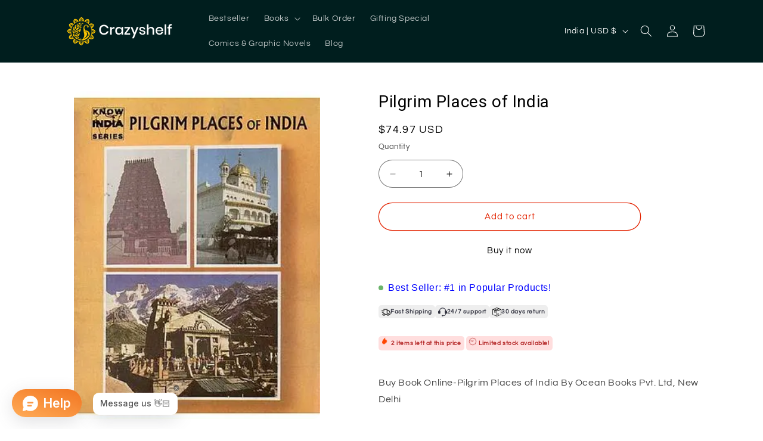

--- FILE ---
content_type: text/html; charset=utf-8
request_url: https://crazyshelf.com/en-in/products/pilgrim-places-of-india
body_size: 36585
content:
<!doctype html>
<html class="js" lang="en">
  <head>
    <meta charset="utf-8">
    <meta http-equiv="X-UA-Compatible" content="IE=edge">
    <meta name="viewport" content="width=device-width,initial-scale=1">
    <meta name="theme-color" content="">
    <link rel="canonical" href="https://crazyshelf.com/en-in/products/pilgrim-places-of-india"><link rel="icon" type="image/png" href="//crazyshelf.com/cdn/shop/files/Crazyshelf-Golden-Logo.png?crop=center&height=32&v=1728655984&width=32"><link rel="preconnect" href="https://fonts.shopifycdn.com" crossorigin><title>
      Pilgrim Places of India
 &ndash; Crazyshelf.com</title>

    
      <meta name="description" content="Buy Book Online-Pilgrim Places of India By Ocean Books Pvt. Ltd, New Delhi">
    

    

<meta property="og:site_name" content="Crazyshelf.com">
<meta property="og:url" content="https://crazyshelf.com/en-in/products/pilgrim-places-of-india">
<meta property="og:title" content="Pilgrim Places of India">
<meta property="og:type" content="product">
<meta property="og:description" content="Buy Book Online-Pilgrim Places of India By Ocean Books Pvt. Ltd, New Delhi"><meta property="og:image" content="http://crazyshelf.com/cdn/shop/products/nay608.webp?v=1708714778">
  <meta property="og:image:secure_url" content="https://crazyshelf.com/cdn/shop/products/nay608.webp?v=1708714778">
  <meta property="og:image:width" content="300">
  <meta property="og:image:height" content="400"><meta property="og:price:amount" content="74.97">
  <meta property="og:price:currency" content="USD"><meta name="twitter:card" content="summary_large_image">
<meta name="twitter:title" content="Pilgrim Places of India">
<meta name="twitter:description" content="Buy Book Online-Pilgrim Places of India By Ocean Books Pvt. Ltd, New Delhi">


    <script src="//crazyshelf.com/cdn/shop/t/9/assets/constants.js?v=132983761750457495441726595107" defer="defer"></script>
    <script src="//crazyshelf.com/cdn/shop/t/9/assets/pubsub.js?v=158357773527763999511726595109" defer="defer"></script>
    <script src="//crazyshelf.com/cdn/shop/t/9/assets/global.js?v=88558128918567037191726595107" defer="defer"></script>
    <script src="//crazyshelf.com/cdn/shop/t/9/assets/details-disclosure.js?v=13653116266235556501726595107" defer="defer"></script>
    <script src="//crazyshelf.com/cdn/shop/t/9/assets/details-modal.js?v=25581673532751508451726595107" defer="defer"></script>
    <script src="//crazyshelf.com/cdn/shop/t/9/assets/search-form.js?v=133129549252120666541726595109" defer="defer"></script><script src="//crazyshelf.com/cdn/shop/t/9/assets/animations.js?v=88693664871331136111726595106" defer="defer"></script><script>window.performance && window.performance.mark && window.performance.mark('shopify.content_for_header.start');</script><meta name="google-site-verification" content="Ydf5iSR_CpjTsPwx8ls0EN1WjlOBGfSdULQ0-dL5Jgo">
<meta id="shopify-digital-wallet" name="shopify-digital-wallet" content="/69312184618/digital_wallets/dialog">
<meta name="shopify-checkout-api-token" content="2687227d8013ea7b3b4f06b62e3cd242">
<meta id="in-context-paypal-metadata" data-shop-id="69312184618" data-venmo-supported="false" data-environment="production" data-locale="en_US" data-paypal-v4="true" data-currency="USD">
<link rel="alternate" hreflang="x-default" href="https://crazyshelf.com/products/pilgrim-places-of-india">
<link rel="alternate" hreflang="en" href="https://crazyshelf.com/products/pilgrim-places-of-india">
<link rel="alternate" hreflang="en-IN" href="https://crazyshelf.com/en-in/products/pilgrim-places-of-india">
<link rel="alternate" type="application/json+oembed" href="https://crazyshelf.com/en-in/products/pilgrim-places-of-india.oembed">
<script async="async" src="/checkouts/internal/preloads.js?locale=en-IN"></script>
<script id="shopify-features" type="application/json">{"accessToken":"2687227d8013ea7b3b4f06b62e3cd242","betas":["rich-media-storefront-analytics"],"domain":"crazyshelf.com","predictiveSearch":true,"shopId":69312184618,"locale":"en"}</script>
<script>var Shopify = Shopify || {};
Shopify.shop = "crazyshelfindia.myshopify.com";
Shopify.locale = "en";
Shopify.currency = {"active":"USD","rate":"1.0"};
Shopify.country = "IN";
Shopify.theme = {"name":"Updated copy of Updated copy of Refresh","id":171398070570,"schema_name":"Refresh","schema_version":"15.1.0","theme_store_id":1567,"role":"main"};
Shopify.theme.handle = "null";
Shopify.theme.style = {"id":null,"handle":null};
Shopify.cdnHost = "crazyshelf.com/cdn";
Shopify.routes = Shopify.routes || {};
Shopify.routes.root = "/en-in/";</script>
<script type="module">!function(o){(o.Shopify=o.Shopify||{}).modules=!0}(window);</script>
<script>!function(o){function n(){var o=[];function n(){o.push(Array.prototype.slice.apply(arguments))}return n.q=o,n}var t=o.Shopify=o.Shopify||{};t.loadFeatures=n(),t.autoloadFeatures=n()}(window);</script>
<script id="shop-js-analytics" type="application/json">{"pageType":"product"}</script>
<script defer="defer" async type="module" src="//crazyshelf.com/cdn/shopifycloud/shop-js/modules/v2/client.init-shop-cart-sync_BT-GjEfc.en.esm.js"></script>
<script defer="defer" async type="module" src="//crazyshelf.com/cdn/shopifycloud/shop-js/modules/v2/chunk.common_D58fp_Oc.esm.js"></script>
<script defer="defer" async type="module" src="//crazyshelf.com/cdn/shopifycloud/shop-js/modules/v2/chunk.modal_xMitdFEc.esm.js"></script>
<script type="module">
  await import("//crazyshelf.com/cdn/shopifycloud/shop-js/modules/v2/client.init-shop-cart-sync_BT-GjEfc.en.esm.js");
await import("//crazyshelf.com/cdn/shopifycloud/shop-js/modules/v2/chunk.common_D58fp_Oc.esm.js");
await import("//crazyshelf.com/cdn/shopifycloud/shop-js/modules/v2/chunk.modal_xMitdFEc.esm.js");

  window.Shopify.SignInWithShop?.initShopCartSync?.({"fedCMEnabled":true,"windoidEnabled":true});

</script>
<script>(function() {
  var isLoaded = false;
  function asyncLoad() {
    if (isLoaded) return;
    isLoaded = true;
    var urls = ["https:\/\/sticky.good-apps.co\/storage\/js\/sticky_add_to_cart-crazyshelfindia.myshopify.com.js?ver=26\u0026shop=crazyshelfindia.myshopify.com"];
    for (var i = 0; i < urls.length; i++) {
      var s = document.createElement('script');
      s.type = 'text/javascript';
      s.async = true;
      s.src = urls[i];
      var x = document.getElementsByTagName('script')[0];
      x.parentNode.insertBefore(s, x);
    }
  };
  if(window.attachEvent) {
    window.attachEvent('onload', asyncLoad);
  } else {
    window.addEventListener('load', asyncLoad, false);
  }
})();</script>
<script id="__st">var __st={"a":69312184618,"offset":-18000,"reqid":"4f59d0ec-e885-437a-a70c-343994b591e0-1769038634","pageurl":"crazyshelf.com\/en-in\/products\/pilgrim-places-of-india","u":"0239234268dc","p":"product","rtyp":"product","rid":8905491808554};</script>
<script>window.ShopifyPaypalV4VisibilityTracking = true;</script>
<script id="captcha-bootstrap">!function(){'use strict';const t='contact',e='account',n='new_comment',o=[[t,t],['blogs',n],['comments',n],[t,'customer']],c=[[e,'customer_login'],[e,'guest_login'],[e,'recover_customer_password'],[e,'create_customer']],r=t=>t.map((([t,e])=>`form[action*='/${t}']:not([data-nocaptcha='true']) input[name='form_type'][value='${e}']`)).join(','),a=t=>()=>t?[...document.querySelectorAll(t)].map((t=>t.form)):[];function s(){const t=[...o],e=r(t);return a(e)}const i='password',u='form_key',d=['recaptcha-v3-token','g-recaptcha-response','h-captcha-response',i],f=()=>{try{return window.sessionStorage}catch{return}},m='__shopify_v',_=t=>t.elements[u];function p(t,e,n=!1){try{const o=window.sessionStorage,c=JSON.parse(o.getItem(e)),{data:r}=function(t){const{data:e,action:n}=t;return t[m]||n?{data:e,action:n}:{data:t,action:n}}(c);for(const[e,n]of Object.entries(r))t.elements[e]&&(t.elements[e].value=n);n&&o.removeItem(e)}catch(o){console.error('form repopulation failed',{error:o})}}const l='form_type',E='cptcha';function T(t){t.dataset[E]=!0}const w=window,h=w.document,L='Shopify',v='ce_forms',y='captcha';let A=!1;((t,e)=>{const n=(g='f06e6c50-85a8-45c8-87d0-21a2b65856fe',I='https://cdn.shopify.com/shopifycloud/storefront-forms-hcaptcha/ce_storefront_forms_captcha_hcaptcha.v1.5.2.iife.js',D={infoText:'Protected by hCaptcha',privacyText:'Privacy',termsText:'Terms'},(t,e,n)=>{const o=w[L][v],c=o.bindForm;if(c)return c(t,g,e,D).then(n);var r;o.q.push([[t,g,e,D],n]),r=I,A||(h.body.append(Object.assign(h.createElement('script'),{id:'captcha-provider',async:!0,src:r})),A=!0)});var g,I,D;w[L]=w[L]||{},w[L][v]=w[L][v]||{},w[L][v].q=[],w[L][y]=w[L][y]||{},w[L][y].protect=function(t,e){n(t,void 0,e),T(t)},Object.freeze(w[L][y]),function(t,e,n,w,h,L){const[v,y,A,g]=function(t,e,n){const i=e?o:[],u=t?c:[],d=[...i,...u],f=r(d),m=r(i),_=r(d.filter((([t,e])=>n.includes(e))));return[a(f),a(m),a(_),s()]}(w,h,L),I=t=>{const e=t.target;return e instanceof HTMLFormElement?e:e&&e.form},D=t=>v().includes(t);t.addEventListener('submit',(t=>{const e=I(t);if(!e)return;const n=D(e)&&!e.dataset.hcaptchaBound&&!e.dataset.recaptchaBound,o=_(e),c=g().includes(e)&&(!o||!o.value);(n||c)&&t.preventDefault(),c&&!n&&(function(t){try{if(!f())return;!function(t){const e=f();if(!e)return;const n=_(t);if(!n)return;const o=n.value;o&&e.removeItem(o)}(t);const e=Array.from(Array(32),(()=>Math.random().toString(36)[2])).join('');!function(t,e){_(t)||t.append(Object.assign(document.createElement('input'),{type:'hidden',name:u})),t.elements[u].value=e}(t,e),function(t,e){const n=f();if(!n)return;const o=[...t.querySelectorAll(`input[type='${i}']`)].map((({name:t})=>t)),c=[...d,...o],r={};for(const[a,s]of new FormData(t).entries())c.includes(a)||(r[a]=s);n.setItem(e,JSON.stringify({[m]:1,action:t.action,data:r}))}(t,e)}catch(e){console.error('failed to persist form',e)}}(e),e.submit())}));const S=(t,e)=>{t&&!t.dataset[E]&&(n(t,e.some((e=>e===t))),T(t))};for(const o of['focusin','change'])t.addEventListener(o,(t=>{const e=I(t);D(e)&&S(e,y())}));const B=e.get('form_key'),M=e.get(l),P=B&&M;t.addEventListener('DOMContentLoaded',(()=>{const t=y();if(P)for(const e of t)e.elements[l].value===M&&p(e,B);[...new Set([...A(),...v().filter((t=>'true'===t.dataset.shopifyCaptcha))])].forEach((e=>S(e,t)))}))}(h,new URLSearchParams(w.location.search),n,t,e,['guest_login'])})(!0,!0)}();</script>
<script integrity="sha256-4kQ18oKyAcykRKYeNunJcIwy7WH5gtpwJnB7kiuLZ1E=" data-source-attribution="shopify.loadfeatures" defer="defer" src="//crazyshelf.com/cdn/shopifycloud/storefront/assets/storefront/load_feature-a0a9edcb.js" crossorigin="anonymous"></script>
<script data-source-attribution="shopify.dynamic_checkout.dynamic.init">var Shopify=Shopify||{};Shopify.PaymentButton=Shopify.PaymentButton||{isStorefrontPortableWallets:!0,init:function(){window.Shopify.PaymentButton.init=function(){};var t=document.createElement("script");t.src="https://crazyshelf.com/cdn/shopifycloud/portable-wallets/latest/portable-wallets.en.js",t.type="module",document.head.appendChild(t)}};
</script>
<script data-source-attribution="shopify.dynamic_checkout.buyer_consent">
  function portableWalletsHideBuyerConsent(e){var t=document.getElementById("shopify-buyer-consent"),n=document.getElementById("shopify-subscription-policy-button");t&&n&&(t.classList.add("hidden"),t.setAttribute("aria-hidden","true"),n.removeEventListener("click",e))}function portableWalletsShowBuyerConsent(e){var t=document.getElementById("shopify-buyer-consent"),n=document.getElementById("shopify-subscription-policy-button");t&&n&&(t.classList.remove("hidden"),t.removeAttribute("aria-hidden"),n.addEventListener("click",e))}window.Shopify?.PaymentButton&&(window.Shopify.PaymentButton.hideBuyerConsent=portableWalletsHideBuyerConsent,window.Shopify.PaymentButton.showBuyerConsent=portableWalletsShowBuyerConsent);
</script>
<script>
  function portableWalletsCleanup(e){e&&e.src&&console.error("Failed to load portable wallets script "+e.src);var t=document.querySelectorAll("shopify-accelerated-checkout .shopify-payment-button__skeleton, shopify-accelerated-checkout-cart .wallet-cart-button__skeleton"),e=document.getElementById("shopify-buyer-consent");for(let e=0;e<t.length;e++)t[e].remove();e&&e.remove()}function portableWalletsNotLoadedAsModule(e){e instanceof ErrorEvent&&"string"==typeof e.message&&e.message.includes("import.meta")&&"string"==typeof e.filename&&e.filename.includes("portable-wallets")&&(window.removeEventListener("error",portableWalletsNotLoadedAsModule),window.Shopify.PaymentButton.failedToLoad=e,"loading"===document.readyState?document.addEventListener("DOMContentLoaded",window.Shopify.PaymentButton.init):window.Shopify.PaymentButton.init())}window.addEventListener("error",portableWalletsNotLoadedAsModule);
</script>

<script type="module" src="https://crazyshelf.com/cdn/shopifycloud/portable-wallets/latest/portable-wallets.en.js" onError="portableWalletsCleanup(this)" crossorigin="anonymous"></script>
<script nomodule>
  document.addEventListener("DOMContentLoaded", portableWalletsCleanup);
</script>

<script id='scb4127' type='text/javascript' async='' src='https://crazyshelf.com/cdn/shopifycloud/privacy-banner/storefront-banner.js'></script><link id="shopify-accelerated-checkout-styles" rel="stylesheet" media="screen" href="https://crazyshelf.com/cdn/shopifycloud/portable-wallets/latest/accelerated-checkout-backwards-compat.css" crossorigin="anonymous">
<style id="shopify-accelerated-checkout-cart">
        #shopify-buyer-consent {
  margin-top: 1em;
  display: inline-block;
  width: 100%;
}

#shopify-buyer-consent.hidden {
  display: none;
}

#shopify-subscription-policy-button {
  background: none;
  border: none;
  padding: 0;
  text-decoration: underline;
  font-size: inherit;
  cursor: pointer;
}

#shopify-subscription-policy-button::before {
  box-shadow: none;
}

      </style>
<script id="sections-script" data-sections="header" defer="defer" src="//crazyshelf.com/cdn/shop/t/9/compiled_assets/scripts.js?v=8645"></script>
<script>window.performance && window.performance.mark && window.performance.mark('shopify.content_for_header.end');</script>


    <style data-shopify>
      @font-face {
  font-family: Questrial;
  font-weight: 400;
  font-style: normal;
  font-display: swap;
  src: url("//crazyshelf.com/cdn/fonts/questrial/questrial_n4.66abac5d8209a647b4bf8089b0451928ef144c07.woff2") format("woff2"),
       url("//crazyshelf.com/cdn/fonts/questrial/questrial_n4.e86c53e77682db9bf4b0ee2dd71f214dc16adda4.woff") format("woff");
}

      
      
      
      

      
        :root,
        .color-scheme-1 {
          --color-background: 255,255,255;
        
          --gradient-background: #ffffff;
        

        

        --color-foreground: 0,0,0;
        --color-background-contrast: 191,191,191;
        --color-shadow: 14,27,77;
        --color-button: 0,0,0;
        --color-button-text: 65,62,0;
        --color-secondary-button: 255,255,255;
        --color-secondary-button-text: 255,255,255;
        --color-link: 255,255,255;
        --color-badge-foreground: 0,0,0;
        --color-badge-background: 255,255,255;
        --color-badge-border: 0,0,0;
        --payment-terms-background-color: rgb(255 255 255);
      }
      
        
        .color-scheme-2 {
          --color-background: 255,255,255;
        
          --gradient-background: #ffffff;
        

        

        --color-foreground: 14,27,77;
        --color-background-contrast: 191,191,191;
        --color-shadow: 14,27,77;
        --color-button: 14,27,77;
        --color-button-text: 255,255,255;
        --color-secondary-button: 255,255,255;
        --color-secondary-button-text: 14,27,77;
        --color-link: 14,27,77;
        --color-badge-foreground: 14,27,77;
        --color-badge-background: 255,255,255;
        --color-badge-border: 14,27,77;
        --payment-terms-background-color: rgb(255 255 255);
      }
      
        
        .color-scheme-3 {
          --color-background: ,,;
        
          --gradient-background: ;
        

        

        --color-foreground: 255,255,255;
        --color-background-contrast: ,,;
        --color-shadow: 14,27,77;
        --color-button: 227,36,2;
        --color-button-text: 227,36,2;
        --color-secondary-button: ,,;
        --color-secondary-button-text: 255,255,255;
        --color-link: 255,255,255;
        --color-badge-foreground: 255,255,255;
        --color-badge-background: ,,;
        --color-badge-border: 255,255,255;
        --payment-terms-background-color: rgb();
      }
      
        
        .color-scheme-4 {
          --color-background: 0,30,30;
        
          --gradient-background: #001e1e;
        

        

        --color-foreground: 255,255,255;
        --color-background-contrast: 30,255,255;
        --color-shadow: 14,27,77;
        --color-button: 255,255,255;
        --color-button-text: 0,0,0;
        --color-secondary-button: 0,30,30;
        --color-secondary-button-text: 255,255,255;
        --color-link: 255,255,255;
        --color-badge-foreground: 255,255,255;
        --color-badge-background: 0,30,30;
        --color-badge-border: 255,255,255;
        --payment-terms-background-color: rgb(0 30 30);
      }
      
        
        .color-scheme-5 {
          --color-background: 71,112,219;
        
          --gradient-background: #4770db;
        

        

        --color-foreground: 255,255,255;
        --color-background-contrast: 27,57,136;
        --color-shadow: 14,27,77;
        --color-button: 255,255,255;
        --color-button-text: 227,36,2;
        --color-secondary-button: 71,112,219;
        --color-secondary-button-text: 255,255,255;
        --color-link: 255,255,255;
        --color-badge-foreground: 255,255,255;
        --color-badge-background: 71,112,219;
        --color-badge-border: 255,255,255;
        --payment-terms-background-color: rgb(71 112 219);
      }
      
        
        .color-scheme-edca4a95-b210-4a08-a3a3-730d6ef37443 {
          --color-background: 255,255,255;
        
          --gradient-background: #ffffff;
        

        

        --color-foreground: 0,0,0;
        --color-background-contrast: 191,191,191;
        --color-shadow: 14,27,77;
        --color-button: 255,255,255;
        --color-button-text: 0,0,0;
        --color-secondary-button: 255,255,255;
        --color-secondary-button-text: 227,36,2;
        --color-link: 227,36,2;
        --color-badge-foreground: 0,0,0;
        --color-badge-background: 255,255,255;
        --color-badge-border: 0,0,0;
        --payment-terms-background-color: rgb(255 255 255);
      }
      
        
        .color-scheme-7c9cf0c7-2dbd-4cf8-a25f-6fbf653f1233 {
          --color-background: 255,255,255;
        
          --gradient-background: #ffffff;
        

        

        --color-foreground: 0,30,30;
        --color-background-contrast: 191,191,191;
        --color-shadow: 14,27,77;
        --color-button: 0,0,0;
        --color-button-text: 65,62,0;
        --color-secondary-button: 255,255,255;
        --color-secondary-button-text: 255,255,255;
        --color-link: 255,255,255;
        --color-badge-foreground: 0,30,30;
        --color-badge-background: 255,255,255;
        --color-badge-border: 0,30,30;
        --payment-terms-background-color: rgb(255 255 255);
      }
      

      body, .color-scheme-1, .color-scheme-2, .color-scheme-3, .color-scheme-4, .color-scheme-5, .color-scheme-edca4a95-b210-4a08-a3a3-730d6ef37443, .color-scheme-7c9cf0c7-2dbd-4cf8-a25f-6fbf653f1233 {
        color: rgba(var(--color-foreground), 0.75);
        background-color: rgb(var(--color-background));
      }

      :root {
        --font-body-family: Questrial, sans-serif;
        --font-body-style: normal;
        --font-body-weight: 400;
        --font-body-weight-bold: 700;

        --font-heading-family: "system_ui", -apple-system, 'Segoe UI', Roboto, 'Helvetica Neue', 'Noto Sans', 'Liberation Sans', Arial, sans-serif, 'Apple Color Emoji', 'Segoe UI Emoji', 'Segoe UI Symbol', 'Noto Color Emoji';
        --font-heading-style: normal;
        --font-heading-weight: 400;

        --font-body-scale: 1.0;
        --font-heading-scale: 1.0;

        --media-padding: px;
        --media-border-opacity: 0.1;
        --media-border-width: 0px;
        --media-radius: 12px;
        --media-shadow-opacity: 0.0;
        --media-shadow-horizontal-offset: 0px;
        --media-shadow-vertical-offset: 0px;
        --media-shadow-blur-radius: 5px;
        --media-shadow-visible: 0;

        --page-width: 120rem;
        --page-width-margin: 0rem;

        --product-card-image-padding: 2.0rem;
        --product-card-corner-radius: 1.0rem;
        --product-card-text-alignment: center;
        --product-card-border-width: 0.1rem;
        --product-card-border-opacity: 0.6;
        --product-card-shadow-opacity: 0.0;
        --product-card-shadow-visible: 0;
        --product-card-shadow-horizontal-offset: 0.0rem;
        --product-card-shadow-vertical-offset: 0.4rem;
        --product-card-shadow-blur-radius: 0.5rem;

        --collection-card-image-padding: 1.6rem;
        --collection-card-corner-radius: 1.8rem;
        --collection-card-text-alignment: left;
        --collection-card-border-width: 0.1rem;
        --collection-card-border-opacity: 1.0;
        --collection-card-shadow-opacity: 0.0;
        --collection-card-shadow-visible: 0;
        --collection-card-shadow-horizontal-offset: 0.0rem;
        --collection-card-shadow-vertical-offset: 0.4rem;
        --collection-card-shadow-blur-radius: 0.5rem;

        --blog-card-image-padding: 1.6rem;
        --blog-card-corner-radius: 1.8rem;
        --blog-card-text-alignment: left;
        --blog-card-border-width: 0.1rem;
        --blog-card-border-opacity: 1.0;
        --blog-card-shadow-opacity: 0.0;
        --blog-card-shadow-visible: 0;
        --blog-card-shadow-horizontal-offset: 0.0rem;
        --blog-card-shadow-vertical-offset: 0.4rem;
        --blog-card-shadow-blur-radius: 0.5rem;

        --badge-corner-radius: 0.4rem;

        --popup-border-width: 1px;
        --popup-border-opacity: 0.1;
        --popup-corner-radius: 18px;
        --popup-shadow-opacity: 0.0;
        --popup-shadow-horizontal-offset: 0px;
        --popup-shadow-vertical-offset: 4px;
        --popup-shadow-blur-radius: 5px;

        --drawer-border-width: 0px;
        --drawer-border-opacity: 0.1;
        --drawer-shadow-opacity: 0.0;
        --drawer-shadow-horizontal-offset: 0px;
        --drawer-shadow-vertical-offset: 4px;
        --drawer-shadow-blur-radius: 5px;

        --spacing-sections-desktop: 0px;
        --spacing-sections-mobile: 0px;

        --grid-desktop-vertical-spacing: 28px;
        --grid-desktop-horizontal-spacing: 28px;
        --grid-mobile-vertical-spacing: 14px;
        --grid-mobile-horizontal-spacing: 14px;

        --text-boxes-border-opacity: 0.1;
        --text-boxes-border-width: 0px;
        --text-boxes-radius: 20px;
        --text-boxes-shadow-opacity: 0.0;
        --text-boxes-shadow-visible: 0;
        --text-boxes-shadow-horizontal-offset: 0px;
        --text-boxes-shadow-vertical-offset: 4px;
        --text-boxes-shadow-blur-radius: 5px;

        --buttons-radius: 40px;
        --buttons-radius-outset: 41px;
        --buttons-border-width: 1px;
        --buttons-border-opacity: 1.0;
        --buttons-shadow-opacity: 0.0;
        --buttons-shadow-visible: 0;
        --buttons-shadow-horizontal-offset: 0px;
        --buttons-shadow-vertical-offset: 4px;
        --buttons-shadow-blur-radius: 5px;
        --buttons-border-offset: 0.3px;

        --inputs-radius: 26px;
        --inputs-border-width: 1px;
        --inputs-border-opacity: 0.55;
        --inputs-shadow-opacity: 0.0;
        --inputs-shadow-horizontal-offset: 0px;
        --inputs-margin-offset: 0px;
        --inputs-shadow-vertical-offset: -6px;
        --inputs-shadow-blur-radius: 5px;
        --inputs-radius-outset: 27px;

        --variant-pills-radius: 40px;
        --variant-pills-border-width: 1px;
        --variant-pills-border-opacity: 0.55;
        --variant-pills-shadow-opacity: 0.0;
        --variant-pills-shadow-horizontal-offset: 0px;
        --variant-pills-shadow-vertical-offset: 4px;
        --variant-pills-shadow-blur-radius: 5px;
      }

      *,
      *::before,
      *::after {
        box-sizing: inherit;
      }

      html {
        box-sizing: border-box;
        font-size: calc(var(--font-body-scale) * 62.5%);
        height: 100%;
      }

      body {
        display: grid;
        grid-template-rows: auto auto 1fr auto;
        grid-template-columns: 100%;
        min-height: 100%;
        margin: 0;
        font-size: 1.5rem;
        letter-spacing: 0.06rem;
        line-height: calc(1 + 0.8 / var(--font-body-scale));
        font-family: var(--font-body-family);
        font-style: var(--font-body-style);
        font-weight: var(--font-body-weight);
      }

      @media screen and (min-width: 750px) {
        body {
          font-size: 1.6rem;
        }
      }
    </style>

    <link href="//crazyshelf.com/cdn/shop/t/9/assets/base.css?v=164043387919102237631726597418" rel="stylesheet" type="text/css" media="all" />
    <link rel="stylesheet" href="//crazyshelf.com/cdn/shop/t/9/assets/component-cart-items.css?v=123238115697927560811726595107" media="print" onload="this.media='all'"><link href="//crazyshelf.com/cdn/shop/t/9/assets/component-cart-drawer.css?v=112801333748515159671726595107" rel="stylesheet" type="text/css" media="all" />
      <link href="//crazyshelf.com/cdn/shop/t/9/assets/component-cart.css?v=165982380921400067651726595107" rel="stylesheet" type="text/css" media="all" />
      <link href="//crazyshelf.com/cdn/shop/t/9/assets/component-totals.css?v=15906652033866631521726595107" rel="stylesheet" type="text/css" media="all" />
      <link href="//crazyshelf.com/cdn/shop/t/9/assets/component-price.css?v=165373917475894475901726596151" rel="stylesheet" type="text/css" media="all" />
      <link href="//crazyshelf.com/cdn/shop/t/9/assets/component-discounts.css?v=152760482443307489271726595107" rel="stylesheet" type="text/css" media="all" />

      <link rel="preload" as="font" href="//crazyshelf.com/cdn/fonts/questrial/questrial_n4.66abac5d8209a647b4bf8089b0451928ef144c07.woff2" type="font/woff2" crossorigin>
      
<link href="//crazyshelf.com/cdn/shop/t/9/assets/component-localization-form.css?v=86199867289619414191726595107" rel="stylesheet" type="text/css" media="all" />
      <script src="//crazyshelf.com/cdn/shop/t/9/assets/localization-form.js?v=144176611646395275351726595108" defer="defer"></script><link
        rel="stylesheet"
        href="//crazyshelf.com/cdn/shop/t/9/assets/component-predictive-search.css?v=118923337488134913561726595107"
        media="print"
        onload="this.media='all'"
      ><script>
      if (Shopify.designMode) {
        document.documentElement.classList.add('shopify-design-mode');
      }
    </script>

    <style>
.card-wrapper .card__heading a {
    overflow: hidden;
    text-overflow: ellipsis;
    display: -webkit-box;
    -webkit-line-clamp: 2;
    -webkit-box-orient: vertical;
    height: 37px;
}
</style>

    
  <script src="https://cdn.shopify.com/extensions/019bda87-3912-7ad5-a367-bb5623c9c19d/moosedesk-helpdesk-919/assets/moosedesk.js" type="text/javascript" defer="defer"></script>
<link href="https://monorail-edge.shopifysvc.com" rel="dns-prefetch">
<script>(function(){if ("sendBeacon" in navigator && "performance" in window) {try {var session_token_from_headers = performance.getEntriesByType('navigation')[0].serverTiming.find(x => x.name == '_s').description;} catch {var session_token_from_headers = undefined;}var session_cookie_matches = document.cookie.match(/_shopify_s=([^;]*)/);var session_token_from_cookie = session_cookie_matches && session_cookie_matches.length === 2 ? session_cookie_matches[1] : "";var session_token = session_token_from_headers || session_token_from_cookie || "";function handle_abandonment_event(e) {var entries = performance.getEntries().filter(function(entry) {return /monorail-edge.shopifysvc.com/.test(entry.name);});if (!window.abandonment_tracked && entries.length === 0) {window.abandonment_tracked = true;var currentMs = Date.now();var navigation_start = performance.timing.navigationStart;var payload = {shop_id: 69312184618,url: window.location.href,navigation_start,duration: currentMs - navigation_start,session_token,page_type: "product"};window.navigator.sendBeacon("https://monorail-edge.shopifysvc.com/v1/produce", JSON.stringify({schema_id: "online_store_buyer_site_abandonment/1.1",payload: payload,metadata: {event_created_at_ms: currentMs,event_sent_at_ms: currentMs}}));}}window.addEventListener('pagehide', handle_abandonment_event);}}());</script>
<script id="web-pixels-manager-setup">(function e(e,d,r,n,o){if(void 0===o&&(o={}),!Boolean(null===(a=null===(i=window.Shopify)||void 0===i?void 0:i.analytics)||void 0===a?void 0:a.replayQueue)){var i,a;window.Shopify=window.Shopify||{};var t=window.Shopify;t.analytics=t.analytics||{};var s=t.analytics;s.replayQueue=[],s.publish=function(e,d,r){return s.replayQueue.push([e,d,r]),!0};try{self.performance.mark("wpm:start")}catch(e){}var l=function(){var e={modern:/Edge?\/(1{2}[4-9]|1[2-9]\d|[2-9]\d{2}|\d{4,})\.\d+(\.\d+|)|Firefox\/(1{2}[4-9]|1[2-9]\d|[2-9]\d{2}|\d{4,})\.\d+(\.\d+|)|Chrom(ium|e)\/(9{2}|\d{3,})\.\d+(\.\d+|)|(Maci|X1{2}).+ Version\/(15\.\d+|(1[6-9]|[2-9]\d|\d{3,})\.\d+)([,.]\d+|)( \(\w+\)|)( Mobile\/\w+|) Safari\/|Chrome.+OPR\/(9{2}|\d{3,})\.\d+\.\d+|(CPU[ +]OS|iPhone[ +]OS|CPU[ +]iPhone|CPU IPhone OS|CPU iPad OS)[ +]+(15[._]\d+|(1[6-9]|[2-9]\d|\d{3,})[._]\d+)([._]\d+|)|Android:?[ /-](13[3-9]|1[4-9]\d|[2-9]\d{2}|\d{4,})(\.\d+|)(\.\d+|)|Android.+Firefox\/(13[5-9]|1[4-9]\d|[2-9]\d{2}|\d{4,})\.\d+(\.\d+|)|Android.+Chrom(ium|e)\/(13[3-9]|1[4-9]\d|[2-9]\d{2}|\d{4,})\.\d+(\.\d+|)|SamsungBrowser\/([2-9]\d|\d{3,})\.\d+/,legacy:/Edge?\/(1[6-9]|[2-9]\d|\d{3,})\.\d+(\.\d+|)|Firefox\/(5[4-9]|[6-9]\d|\d{3,})\.\d+(\.\d+|)|Chrom(ium|e)\/(5[1-9]|[6-9]\d|\d{3,})\.\d+(\.\d+|)([\d.]+$|.*Safari\/(?![\d.]+ Edge\/[\d.]+$))|(Maci|X1{2}).+ Version\/(10\.\d+|(1[1-9]|[2-9]\d|\d{3,})\.\d+)([,.]\d+|)( \(\w+\)|)( Mobile\/\w+|) Safari\/|Chrome.+OPR\/(3[89]|[4-9]\d|\d{3,})\.\d+\.\d+|(CPU[ +]OS|iPhone[ +]OS|CPU[ +]iPhone|CPU IPhone OS|CPU iPad OS)[ +]+(10[._]\d+|(1[1-9]|[2-9]\d|\d{3,})[._]\d+)([._]\d+|)|Android:?[ /-](13[3-9]|1[4-9]\d|[2-9]\d{2}|\d{4,})(\.\d+|)(\.\d+|)|Mobile Safari.+OPR\/([89]\d|\d{3,})\.\d+\.\d+|Android.+Firefox\/(13[5-9]|1[4-9]\d|[2-9]\d{2}|\d{4,})\.\d+(\.\d+|)|Android.+Chrom(ium|e)\/(13[3-9]|1[4-9]\d|[2-9]\d{2}|\d{4,})\.\d+(\.\d+|)|Android.+(UC? ?Browser|UCWEB|U3)[ /]?(15\.([5-9]|\d{2,})|(1[6-9]|[2-9]\d|\d{3,})\.\d+)\.\d+|SamsungBrowser\/(5\.\d+|([6-9]|\d{2,})\.\d+)|Android.+MQ{2}Browser\/(14(\.(9|\d{2,})|)|(1[5-9]|[2-9]\d|\d{3,})(\.\d+|))(\.\d+|)|K[Aa][Ii]OS\/(3\.\d+|([4-9]|\d{2,})\.\d+)(\.\d+|)/},d=e.modern,r=e.legacy,n=navigator.userAgent;return n.match(d)?"modern":n.match(r)?"legacy":"unknown"}(),u="modern"===l?"modern":"legacy",c=(null!=n?n:{modern:"",legacy:""})[u],f=function(e){return[e.baseUrl,"/wpm","/b",e.hashVersion,"modern"===e.buildTarget?"m":"l",".js"].join("")}({baseUrl:d,hashVersion:r,buildTarget:u}),m=function(e){var d=e.version,r=e.bundleTarget,n=e.surface,o=e.pageUrl,i=e.monorailEndpoint;return{emit:function(e){var a=e.status,t=e.errorMsg,s=(new Date).getTime(),l=JSON.stringify({metadata:{event_sent_at_ms:s},events:[{schema_id:"web_pixels_manager_load/3.1",payload:{version:d,bundle_target:r,page_url:o,status:a,surface:n,error_msg:t},metadata:{event_created_at_ms:s}}]});if(!i)return console&&console.warn&&console.warn("[Web Pixels Manager] No Monorail endpoint provided, skipping logging."),!1;try{return self.navigator.sendBeacon.bind(self.navigator)(i,l)}catch(e){}var u=new XMLHttpRequest;try{return u.open("POST",i,!0),u.setRequestHeader("Content-Type","text/plain"),u.send(l),!0}catch(e){return console&&console.warn&&console.warn("[Web Pixels Manager] Got an unhandled error while logging to Monorail."),!1}}}}({version:r,bundleTarget:l,surface:e.surface,pageUrl:self.location.href,monorailEndpoint:e.monorailEndpoint});try{o.browserTarget=l,function(e){var d=e.src,r=e.async,n=void 0===r||r,o=e.onload,i=e.onerror,a=e.sri,t=e.scriptDataAttributes,s=void 0===t?{}:t,l=document.createElement("script"),u=document.querySelector("head"),c=document.querySelector("body");if(l.async=n,l.src=d,a&&(l.integrity=a,l.crossOrigin="anonymous"),s)for(var f in s)if(Object.prototype.hasOwnProperty.call(s,f))try{l.dataset[f]=s[f]}catch(e){}if(o&&l.addEventListener("load",o),i&&l.addEventListener("error",i),u)u.appendChild(l);else{if(!c)throw new Error("Did not find a head or body element to append the script");c.appendChild(l)}}({src:f,async:!0,onload:function(){if(!function(){var e,d;return Boolean(null===(d=null===(e=window.Shopify)||void 0===e?void 0:e.analytics)||void 0===d?void 0:d.initialized)}()){var d=window.webPixelsManager.init(e)||void 0;if(d){var r=window.Shopify.analytics;r.replayQueue.forEach((function(e){var r=e[0],n=e[1],o=e[2];d.publishCustomEvent(r,n,o)})),r.replayQueue=[],r.publish=d.publishCustomEvent,r.visitor=d.visitor,r.initialized=!0}}},onerror:function(){return m.emit({status:"failed",errorMsg:"".concat(f," has failed to load")})},sri:function(e){var d=/^sha384-[A-Za-z0-9+/=]+$/;return"string"==typeof e&&d.test(e)}(c)?c:"",scriptDataAttributes:o}),m.emit({status:"loading"})}catch(e){m.emit({status:"failed",errorMsg:(null==e?void 0:e.message)||"Unknown error"})}}})({shopId: 69312184618,storefrontBaseUrl: "https://crazyshelf.com",extensionsBaseUrl: "https://extensions.shopifycdn.com/cdn/shopifycloud/web-pixels-manager",monorailEndpoint: "https://monorail-edge.shopifysvc.com/unstable/produce_batch",surface: "storefront-renderer",enabledBetaFlags: ["2dca8a86"],webPixelsConfigList: [{"id":"1219461418","configuration":"{\"webPixelName\":\"Judge.me\"}","eventPayloadVersion":"v1","runtimeContext":"STRICT","scriptVersion":"34ad157958823915625854214640f0bf","type":"APP","apiClientId":683015,"privacyPurposes":["ANALYTICS"],"dataSharingAdjustments":{"protectedCustomerApprovalScopes":["read_customer_email","read_customer_name","read_customer_personal_data","read_customer_phone"]}},{"id":"859767082","configuration":"{\"config\":\"{\\\"pixel_id\\\":\\\"GT-NSKZGW9\\\",\\\"google_tag_ids\\\":[\\\"GT-NSKZGW9\\\"],\\\"target_country\\\":\\\"US\\\",\\\"gtag_events\\\":[{\\\"type\\\":\\\"view_item\\\",\\\"action_label\\\":\\\"MC-PD7N5W93B3\\\"},{\\\"type\\\":\\\"purchase\\\",\\\"action_label\\\":\\\"MC-PD7N5W93B3\\\"},{\\\"type\\\":\\\"page_view\\\",\\\"action_label\\\":\\\"MC-PD7N5W93B3\\\"}],\\\"enable_monitoring_mode\\\":false}\"}","eventPayloadVersion":"v1","runtimeContext":"OPEN","scriptVersion":"b2a88bafab3e21179ed38636efcd8a93","type":"APP","apiClientId":1780363,"privacyPurposes":[],"dataSharingAdjustments":{"protectedCustomerApprovalScopes":["read_customer_address","read_customer_email","read_customer_name","read_customer_personal_data","read_customer_phone"]}},{"id":"shopify-app-pixel","configuration":"{}","eventPayloadVersion":"v1","runtimeContext":"STRICT","scriptVersion":"0450","apiClientId":"shopify-pixel","type":"APP","privacyPurposes":["ANALYTICS","MARKETING"]},{"id":"shopify-custom-pixel","eventPayloadVersion":"v1","runtimeContext":"LAX","scriptVersion":"0450","apiClientId":"shopify-pixel","type":"CUSTOM","privacyPurposes":["ANALYTICS","MARKETING"]}],isMerchantRequest: false,initData: {"shop":{"name":"Crazyshelf.com","paymentSettings":{"currencyCode":"USD"},"myshopifyDomain":"crazyshelfindia.myshopify.com","countryCode":"IN","storefrontUrl":"https:\/\/crazyshelf.com\/en-in"},"customer":null,"cart":null,"checkout":null,"productVariants":[{"price":{"amount":74.97,"currencyCode":"USD"},"product":{"title":"Pilgrim Places of India","vendor":"Crazyshelfindia","id":"8905491808554","untranslatedTitle":"Pilgrim Places of India","url":"\/en-in\/products\/pilgrim-places-of-india","type":"Hinduism"},"id":"47582794154282","image":{"src":"\/\/crazyshelf.com\/cdn\/shop\/products\/nay608.webp?v=1708714778"},"sku":"HINDU-10034","title":"Default Title","untranslatedTitle":"Default Title"}],"purchasingCompany":null},},"https://crazyshelf.com/cdn","fcfee988w5aeb613cpc8e4bc33m6693e112",{"modern":"","legacy":""},{"shopId":"69312184618","storefrontBaseUrl":"https:\/\/crazyshelf.com","extensionBaseUrl":"https:\/\/extensions.shopifycdn.com\/cdn\/shopifycloud\/web-pixels-manager","surface":"storefront-renderer","enabledBetaFlags":"[\"2dca8a86\"]","isMerchantRequest":"false","hashVersion":"fcfee988w5aeb613cpc8e4bc33m6693e112","publish":"custom","events":"[[\"page_viewed\",{}],[\"product_viewed\",{\"productVariant\":{\"price\":{\"amount\":74.97,\"currencyCode\":\"USD\"},\"product\":{\"title\":\"Pilgrim Places of India\",\"vendor\":\"Crazyshelfindia\",\"id\":\"8905491808554\",\"untranslatedTitle\":\"Pilgrim Places of India\",\"url\":\"\/en-in\/products\/pilgrim-places-of-india\",\"type\":\"Hinduism\"},\"id\":\"47582794154282\",\"image\":{\"src\":\"\/\/crazyshelf.com\/cdn\/shop\/products\/nay608.webp?v=1708714778\"},\"sku\":\"HINDU-10034\",\"title\":\"Default Title\",\"untranslatedTitle\":\"Default Title\"}}]]"});</script><script>
  window.ShopifyAnalytics = window.ShopifyAnalytics || {};
  window.ShopifyAnalytics.meta = window.ShopifyAnalytics.meta || {};
  window.ShopifyAnalytics.meta.currency = 'USD';
  var meta = {"product":{"id":8905491808554,"gid":"gid:\/\/shopify\/Product\/8905491808554","vendor":"Crazyshelfindia","type":"Hinduism","handle":"pilgrim-places-of-india","variants":[{"id":47582794154282,"price":7497,"name":"Pilgrim Places of India","public_title":null,"sku":"HINDU-10034"}],"remote":false},"page":{"pageType":"product","resourceType":"product","resourceId":8905491808554,"requestId":"4f59d0ec-e885-437a-a70c-343994b591e0-1769038634"}};
  for (var attr in meta) {
    window.ShopifyAnalytics.meta[attr] = meta[attr];
  }
</script>
<script class="analytics">
  (function () {
    var customDocumentWrite = function(content) {
      var jquery = null;

      if (window.jQuery) {
        jquery = window.jQuery;
      } else if (window.Checkout && window.Checkout.$) {
        jquery = window.Checkout.$;
      }

      if (jquery) {
        jquery('body').append(content);
      }
    };

    var hasLoggedConversion = function(token) {
      if (token) {
        return document.cookie.indexOf('loggedConversion=' + token) !== -1;
      }
      return false;
    }

    var setCookieIfConversion = function(token) {
      if (token) {
        var twoMonthsFromNow = new Date(Date.now());
        twoMonthsFromNow.setMonth(twoMonthsFromNow.getMonth() + 2);

        document.cookie = 'loggedConversion=' + token + '; expires=' + twoMonthsFromNow;
      }
    }

    var trekkie = window.ShopifyAnalytics.lib = window.trekkie = window.trekkie || [];
    if (trekkie.integrations) {
      return;
    }
    trekkie.methods = [
      'identify',
      'page',
      'ready',
      'track',
      'trackForm',
      'trackLink'
    ];
    trekkie.factory = function(method) {
      return function() {
        var args = Array.prototype.slice.call(arguments);
        args.unshift(method);
        trekkie.push(args);
        return trekkie;
      };
    };
    for (var i = 0; i < trekkie.methods.length; i++) {
      var key = trekkie.methods[i];
      trekkie[key] = trekkie.factory(key);
    }
    trekkie.load = function(config) {
      trekkie.config = config || {};
      trekkie.config.initialDocumentCookie = document.cookie;
      var first = document.getElementsByTagName('script')[0];
      var script = document.createElement('script');
      script.type = 'text/javascript';
      script.onerror = function(e) {
        var scriptFallback = document.createElement('script');
        scriptFallback.type = 'text/javascript';
        scriptFallback.onerror = function(error) {
                var Monorail = {
      produce: function produce(monorailDomain, schemaId, payload) {
        var currentMs = new Date().getTime();
        var event = {
          schema_id: schemaId,
          payload: payload,
          metadata: {
            event_created_at_ms: currentMs,
            event_sent_at_ms: currentMs
          }
        };
        return Monorail.sendRequest("https://" + monorailDomain + "/v1/produce", JSON.stringify(event));
      },
      sendRequest: function sendRequest(endpointUrl, payload) {
        // Try the sendBeacon API
        if (window && window.navigator && typeof window.navigator.sendBeacon === 'function' && typeof window.Blob === 'function' && !Monorail.isIos12()) {
          var blobData = new window.Blob([payload], {
            type: 'text/plain'
          });

          if (window.navigator.sendBeacon(endpointUrl, blobData)) {
            return true;
          } // sendBeacon was not successful

        } // XHR beacon

        var xhr = new XMLHttpRequest();

        try {
          xhr.open('POST', endpointUrl);
          xhr.setRequestHeader('Content-Type', 'text/plain');
          xhr.send(payload);
        } catch (e) {
          console.log(e);
        }

        return false;
      },
      isIos12: function isIos12() {
        return window.navigator.userAgent.lastIndexOf('iPhone; CPU iPhone OS 12_') !== -1 || window.navigator.userAgent.lastIndexOf('iPad; CPU OS 12_') !== -1;
      }
    };
    Monorail.produce('monorail-edge.shopifysvc.com',
      'trekkie_storefront_load_errors/1.1',
      {shop_id: 69312184618,
      theme_id: 171398070570,
      app_name: "storefront",
      context_url: window.location.href,
      source_url: "//crazyshelf.com/cdn/s/trekkie.storefront.9615f8e10e499e09ff0451d383e936edfcfbbf47.min.js"});

        };
        scriptFallback.async = true;
        scriptFallback.src = '//crazyshelf.com/cdn/s/trekkie.storefront.9615f8e10e499e09ff0451d383e936edfcfbbf47.min.js';
        first.parentNode.insertBefore(scriptFallback, first);
      };
      script.async = true;
      script.src = '//crazyshelf.com/cdn/s/trekkie.storefront.9615f8e10e499e09ff0451d383e936edfcfbbf47.min.js';
      first.parentNode.insertBefore(script, first);
    };
    trekkie.load(
      {"Trekkie":{"appName":"storefront","development":false,"defaultAttributes":{"shopId":69312184618,"isMerchantRequest":null,"themeId":171398070570,"themeCityHash":"1867730365660891944","contentLanguage":"en","currency":"USD","eventMetadataId":"8f84e987-e33d-46c0-a779-8d817ce0f113"},"isServerSideCookieWritingEnabled":true,"monorailRegion":"shop_domain","enabledBetaFlags":["65f19447"]},"Session Attribution":{},"S2S":{"facebookCapiEnabled":false,"source":"trekkie-storefront-renderer","apiClientId":580111}}
    );

    var loaded = false;
    trekkie.ready(function() {
      if (loaded) return;
      loaded = true;

      window.ShopifyAnalytics.lib = window.trekkie;

      var originalDocumentWrite = document.write;
      document.write = customDocumentWrite;
      try { window.ShopifyAnalytics.merchantGoogleAnalytics.call(this); } catch(error) {};
      document.write = originalDocumentWrite;

      window.ShopifyAnalytics.lib.page(null,{"pageType":"product","resourceType":"product","resourceId":8905491808554,"requestId":"4f59d0ec-e885-437a-a70c-343994b591e0-1769038634","shopifyEmitted":true});

      var match = window.location.pathname.match(/checkouts\/(.+)\/(thank_you|post_purchase)/)
      var token = match? match[1]: undefined;
      if (!hasLoggedConversion(token)) {
        setCookieIfConversion(token);
        window.ShopifyAnalytics.lib.track("Viewed Product",{"currency":"USD","variantId":47582794154282,"productId":8905491808554,"productGid":"gid:\/\/shopify\/Product\/8905491808554","name":"Pilgrim Places of India","price":"74.97","sku":"HINDU-10034","brand":"Crazyshelfindia","variant":null,"category":"Hinduism","nonInteraction":true,"remote":false},undefined,undefined,{"shopifyEmitted":true});
      window.ShopifyAnalytics.lib.track("monorail:\/\/trekkie_storefront_viewed_product\/1.1",{"currency":"USD","variantId":47582794154282,"productId":8905491808554,"productGid":"gid:\/\/shopify\/Product\/8905491808554","name":"Pilgrim Places of India","price":"74.97","sku":"HINDU-10034","brand":"Crazyshelfindia","variant":null,"category":"Hinduism","nonInteraction":true,"remote":false,"referer":"https:\/\/crazyshelf.com\/en-in\/products\/pilgrim-places-of-india"});
      }
    });


        var eventsListenerScript = document.createElement('script');
        eventsListenerScript.async = true;
        eventsListenerScript.src = "//crazyshelf.com/cdn/shopifycloud/storefront/assets/shop_events_listener-3da45d37.js";
        document.getElementsByTagName('head')[0].appendChild(eventsListenerScript);

})();</script>
<script
  defer
  src="https://crazyshelf.com/cdn/shopifycloud/perf-kit/shopify-perf-kit-3.0.4.min.js"
  data-application="storefront-renderer"
  data-shop-id="69312184618"
  data-render-region="gcp-us-central1"
  data-page-type="product"
  data-theme-instance-id="171398070570"
  data-theme-name="Refresh"
  data-theme-version="15.1.0"
  data-monorail-region="shop_domain"
  data-resource-timing-sampling-rate="10"
  data-shs="true"
  data-shs-beacon="true"
  data-shs-export-with-fetch="true"
  data-shs-logs-sample-rate="1"
  data-shs-beacon-endpoint="https://crazyshelf.com/api/collect"
></script>
</head>

  <body class="gradient animate--hover-default">
    <a class="skip-to-content-link button visually-hidden" href="#MainContent">
      Skip to content
    </a>

<link href="//crazyshelf.com/cdn/shop/t/9/assets/quantity-popover.css?v=129068967981937647381726595109" rel="stylesheet" type="text/css" media="all" />
<link href="//crazyshelf.com/cdn/shop/t/9/assets/component-card.css?v=92808108271977963461726596483" rel="stylesheet" type="text/css" media="all" />

<script src="//crazyshelf.com/cdn/shop/t/9/assets/cart.js?v=53973376719736494311726595106" defer="defer"></script>
<script src="//crazyshelf.com/cdn/shop/t/9/assets/quantity-popover.js?v=987015268078116491726595109" defer="defer"></script>

<style>
  .drawer {
    visibility: hidden;
  }
</style>

<cart-drawer class="drawer is-empty">
  <div id="CartDrawer" class="cart-drawer">
    <div id="CartDrawer-Overlay" class="cart-drawer__overlay"></div>
    <div
      class="drawer__inner gradient color-scheme-1"
      role="dialog"
      aria-modal="true"
      aria-label="Your cart"
      tabindex="-1"
    ><div class="drawer__inner-empty">
          <div class="cart-drawer__warnings center">
            <div class="cart-drawer__empty-content">
              <h2 class="cart__empty-text">Your cart is empty</h2>
              <button
                class="drawer__close"
                type="button"
                onclick="this.closest('cart-drawer').close()"
                aria-label="Close"
              >
                <span class="svg-wrapper"><svg xmlns="http://www.w3.org/2000/svg" fill="none" class="icon icon-close" viewBox="0 0 18 17"><path fill="currentColor" d="M.865 15.978a.5.5 0 0 0 .707.707l7.433-7.431 7.579 7.282a.501.501 0 0 0 .846-.37.5.5 0 0 0-.153-.351L9.712 8.546l7.417-7.416a.5.5 0 1 0-.707-.708L8.991 7.853 1.413.573a.5.5 0 1 0-.693.72l7.563 7.268z"/></svg>
</span>
              </button>
              <a href="/en-in/collections/all" class="button">
                Continue shopping
              </a><p class="cart__login-title h3">Have an account?</p>
                <p class="cart__login-paragraph">
                  <a href="https://shopify.com/69312184618/account?locale=en&region_country=IN" class="link underlined-link">Log in</a> to check out faster.
                </p></div>
          </div></div><div class="drawer__header">
        <h2 class="drawer__heading">Your cart</h2>
        <button
          class="drawer__close"
          type="button"
          onclick="this.closest('cart-drawer').close()"
          aria-label="Close"
        >
          <span class="svg-wrapper"><svg xmlns="http://www.w3.org/2000/svg" fill="none" class="icon icon-close" viewBox="0 0 18 17"><path fill="currentColor" d="M.865 15.978a.5.5 0 0 0 .707.707l7.433-7.431 7.579 7.282a.501.501 0 0 0 .846-.37.5.5 0 0 0-.153-.351L9.712 8.546l7.417-7.416a.5.5 0 1 0-.707-.708L8.991 7.853 1.413.573a.5.5 0 1 0-.693.72l7.563 7.268z"/></svg>
</span>
        </button>
      </div>
      <cart-drawer-items
        
          class=" is-empty"
        
      >
        <form
          action="/en-in/cart"
          id="CartDrawer-Form"
          class="cart__contents cart-drawer__form"
          method="post"
        >
          <div id="CartDrawer-CartItems" class="drawer__contents js-contents"><p id="CartDrawer-LiveRegionText" class="visually-hidden" role="status"></p>
            <p id="CartDrawer-LineItemStatus" class="visually-hidden" aria-hidden="true" role="status">
              Loading...
            </p>
          </div>
          <div id="CartDrawer-CartErrors" role="alert"></div>
        </form>
      </cart-drawer-items>
      <div class="drawer__footer"><details id="Details-CartDrawer">
            <summary>
              <span class="summary__title">
                Order special instructions
<svg class="icon icon-caret" viewBox="0 0 10 6"><path fill="currentColor" fill-rule="evenodd" d="M9.354.646a.5.5 0 0 0-.708 0L5 4.293 1.354.646a.5.5 0 0 0-.708.708l4 4a.5.5 0 0 0 .708 0l4-4a.5.5 0 0 0 0-.708" clip-rule="evenodd"/></svg>
</span>
            </summary>
            <cart-note class="cart__note field">
              <label class="visually-hidden" for="CartDrawer-Note">Order special instructions</label>
              <textarea
                id="CartDrawer-Note"
                class="text-area text-area--resize-vertical field__input"
                name="note"
                placeholder="Order special instructions"
              ></textarea>
            </cart-note>
          </details><!-- Start blocks -->
        <!-- Subtotals -->

        <div class="cart-drawer__footer" >
          <div></div>

          <div class="totals" role="status">
            <h2 class="totals__total">Estimated total</h2>
            <p class="totals__total-value">$0.00 USD</p>
          </div>

          <small class="tax-note caption-large rte">Taxes, discounts and <a href="/en-in/policies/shipping-policy">shipping</a> calculated at checkout.
</small>
        </div>

        <!-- CTAs -->

        <div class="cart__ctas" >
          <button
            type="submit"
            id="CartDrawer-Checkout"
            class="cart__checkout-button button"
            name="checkout"
            form="CartDrawer-Form"
            
              disabled
            
          >
            Check out
          </button>
        </div>
      </div>
    </div>
  </div>
</cart-drawer>
<!-- BEGIN sections: header-group -->
<div id="shopify-section-sections--23416227725610__header" class="shopify-section shopify-section-group-header-group section-header"><link rel="stylesheet" href="//crazyshelf.com/cdn/shop/t/9/assets/component-list-menu.css?v=151968516119678728991726595107" media="print" onload="this.media='all'">
<link rel="stylesheet" href="//crazyshelf.com/cdn/shop/t/9/assets/component-search.css?v=165164710990765432851726595107" media="print" onload="this.media='all'">
<link rel="stylesheet" href="//crazyshelf.com/cdn/shop/t/9/assets/component-menu-drawer.css?v=147478906057189667651726595107" media="print" onload="this.media='all'">
<link rel="stylesheet" href="//crazyshelf.com/cdn/shop/t/9/assets/component-cart-notification.css?v=54116361853792938221726595107" media="print" onload="this.media='all'"><link rel="stylesheet" href="//crazyshelf.com/cdn/shop/t/9/assets/component-price.css?v=165373917475894475901726596151" media="print" onload="this.media='all'"><style>
  header-drawer {
    justify-self: start;
    margin-left: -1.2rem;
  }.scrolled-past-header .header__heading-logo-wrapper {
      width: 75%;
    }@media screen and (min-width: 990px) {
      header-drawer {
        display: none;
      }
    }.menu-drawer-container {
    display: flex;
  }

  .list-menu {
    list-style: none;
    padding: 0;
    margin: 0;
  }

  .list-menu--inline {
    display: inline-flex;
    flex-wrap: wrap;
  }

  summary.list-menu__item {
    padding-right: 2.7rem;
  }

  .list-menu__item {
    display: flex;
    align-items: center;
    line-height: calc(1 + 0.3 / var(--font-body-scale));
  }

  .list-menu__item--link {
    text-decoration: none;
    padding-bottom: 1rem;
    padding-top: 1rem;
    line-height: calc(1 + 0.8 / var(--font-body-scale));
  }

  @media screen and (min-width: 750px) {
    .list-menu__item--link {
      padding-bottom: 0.5rem;
      padding-top: 0.5rem;
    }
  }
</style><style data-shopify>.header {
    padding: 4px 3rem 4px 3rem;
  }

  .section-header {
    position: sticky; /* This is for fixing a Safari z-index issue. PR #2147 */
    margin-bottom: 0px;
  }

  @media screen and (min-width: 750px) {
    .section-header {
      margin-bottom: 0px;
    }
  }

  @media screen and (min-width: 990px) {
    .header {
      padding-top: 8px;
      padding-bottom: 8px;
    }
  }</style><script src="//crazyshelf.com/cdn/shop/t/9/assets/cart-notification.js?v=133508293167896966491726595106" defer="defer"></script><sticky-header data-sticky-type="reduce-logo-size" class="header-wrapper color-scheme-4 gradient header-wrapper--border-bottom"><header class="header header--middle-left header--mobile-center page-width header--has-menu header--has-social header--has-account header--has-localizations">

<header-drawer data-breakpoint="tablet">
  <details id="Details-menu-drawer-container" class="menu-drawer-container">
    <summary
      class="header__icon header__icon--menu header__icon--summary link focus-inset"
      aria-label="Menu"
    >
      <span><svg xmlns="http://www.w3.org/2000/svg" fill="none" class="icon icon-hamburger" viewBox="0 0 18 16"><path fill="currentColor" d="M1 .5a.5.5 0 1 0 0 1h15.71a.5.5 0 0 0 0-1zM.5 8a.5.5 0 0 1 .5-.5h15.71a.5.5 0 0 1 0 1H1A.5.5 0 0 1 .5 8m0 7a.5.5 0 0 1 .5-.5h15.71a.5.5 0 0 1 0 1H1a.5.5 0 0 1-.5-.5"/></svg>
<svg xmlns="http://www.w3.org/2000/svg" fill="none" class="icon icon-close" viewBox="0 0 18 17"><path fill="currentColor" d="M.865 15.978a.5.5 0 0 0 .707.707l7.433-7.431 7.579 7.282a.501.501 0 0 0 .846-.37.5.5 0 0 0-.153-.351L9.712 8.546l7.417-7.416a.5.5 0 1 0-.707-.708L8.991 7.853 1.413.573a.5.5 0 1 0-.693.72l7.563 7.268z"/></svg>
</span>
    </summary>
    <div id="menu-drawer" class="gradient menu-drawer motion-reduce color-scheme-1">
      <div class="menu-drawer__inner-container">
        <div class="menu-drawer__navigation-container">
          <nav class="menu-drawer__navigation">
            <ul class="menu-drawer__menu has-submenu list-menu" role="list"><li><a
                      id="HeaderDrawer-bestseller"
                      href="/en-in/collections/deluxe-hardbound"
                      class="menu-drawer__menu-item list-menu__item link link--text focus-inset"
                      
                    >
                      Bestseller
                    </a></li><li><details id="Details-menu-drawer-menu-item-2">
                      <summary
                        id="HeaderDrawer-books"
                        class="menu-drawer__menu-item list-menu__item link link--text focus-inset"
                      >
                        Books
                        <span class="svg-wrapper"><svg xmlns="http://www.w3.org/2000/svg" fill="none" class="icon icon-arrow" viewBox="0 0 14 10"><path fill="currentColor" fill-rule="evenodd" d="M8.537.808a.5.5 0 0 1 .817-.162l4 4a.5.5 0 0 1 0 .708l-4 4a.5.5 0 1 1-.708-.708L11.793 5.5H1a.5.5 0 0 1 0-1h10.793L8.646 1.354a.5.5 0 0 1-.109-.546" clip-rule="evenodd"/></svg>
</span>
                        <span class="svg-wrapper"><svg class="icon icon-caret" viewBox="0 0 10 6"><path fill="currentColor" fill-rule="evenodd" d="M9.354.646a.5.5 0 0 0-.708 0L5 4.293 1.354.646a.5.5 0 0 0-.708.708l4 4a.5.5 0 0 0 .708 0l4-4a.5.5 0 0 0 0-.708" clip-rule="evenodd"/></svg>
</span>
                      </summary>
                      <div
                        id="link-books"
                        class="menu-drawer__submenu has-submenu gradient motion-reduce"
                        tabindex="-1"
                      >
                        <div class="menu-drawer__inner-submenu">
                          <button class="menu-drawer__close-button link link--text focus-inset" aria-expanded="true">
                            <span class="svg-wrapper"><svg xmlns="http://www.w3.org/2000/svg" fill="none" class="icon icon-arrow" viewBox="0 0 14 10"><path fill="currentColor" fill-rule="evenodd" d="M8.537.808a.5.5 0 0 1 .817-.162l4 4a.5.5 0 0 1 0 .708l-4 4a.5.5 0 1 1-.708-.708L11.793 5.5H1a.5.5 0 0 1 0-1h10.793L8.646 1.354a.5.5 0 0 1-.109-.546" clip-rule="evenodd"/></svg>
</span>
                            Books
                          </button>
                          <ul class="menu-drawer__menu list-menu" role="list" tabindex="-1"><li><details id="Details-menu-drawer-books-hindu">
                                    <summary
                                      id="HeaderDrawer-books-hindu"
                                      class="menu-drawer__menu-item link link--text list-menu__item focus-inset"
                                    >
                                      Hindu
                                      <span class="svg-wrapper"><svg xmlns="http://www.w3.org/2000/svg" fill="none" class="icon icon-arrow" viewBox="0 0 14 10"><path fill="currentColor" fill-rule="evenodd" d="M8.537.808a.5.5 0 0 1 .817-.162l4 4a.5.5 0 0 1 0 .708l-4 4a.5.5 0 1 1-.708-.708L11.793 5.5H1a.5.5 0 0 1 0-1h10.793L8.646 1.354a.5.5 0 0 1-.109-.546" clip-rule="evenodd"/></svg>
</span>
                                      <span class="svg-wrapper"><svg class="icon icon-caret" viewBox="0 0 10 6"><path fill="currentColor" fill-rule="evenodd" d="M9.354.646a.5.5 0 0 0-.708 0L5 4.293 1.354.646a.5.5 0 0 0-.708.708l4 4a.5.5 0 0 0 .708 0l4-4a.5.5 0 0 0 0-.708" clip-rule="evenodd"/></svg>
</span>
                                    </summary>
                                    <div
                                      id="childlink-hindu"
                                      class="menu-drawer__submenu has-submenu gradient motion-reduce"
                                    >
                                      <button
                                        class="menu-drawer__close-button link link--text focus-inset"
                                        aria-expanded="true"
                                      >
                                        <span class="svg-wrapper"><svg xmlns="http://www.w3.org/2000/svg" fill="none" class="icon icon-arrow" viewBox="0 0 14 10"><path fill="currentColor" fill-rule="evenodd" d="M8.537.808a.5.5 0 0 1 .817-.162l4 4a.5.5 0 0 1 0 .708l-4 4a.5.5 0 1 1-.708-.708L11.793 5.5H1a.5.5 0 0 1 0-1h10.793L8.646 1.354a.5.5 0 0 1-.109-.546" clip-rule="evenodd"/></svg>
</span>
                                        Hindu
                                      </button>
                                      <ul
                                        class="menu-drawer__menu list-menu"
                                        role="list"
                                        tabindex="-1"
                                      ><li>
                                            <a
                                              id="HeaderDrawer-books-hindu-vedas-puranas"
                                              href="/en-in/collections/hindu-puranas"
                                              class="menu-drawer__menu-item link link--text list-menu__item focus-inset"
                                              
                                            >
                                              Vedas / Puranas
                                            </a>
                                          </li><li>
                                            <a
                                              id="HeaderDrawer-books-hindu-upanishad"
                                              href="/en-in/collections/upanishad"
                                              class="menu-drawer__menu-item link link--text list-menu__item focus-inset"
                                              
                                            >
                                              Upanishad 
                                            </a>
                                          </li><li>
                                            <a
                                              id="HeaderDrawer-books-hindu-ramayana"
                                              href="/en-in/collections/ramayana"
                                              class="menu-drawer__menu-item link link--text list-menu__item focus-inset"
                                              
                                            >
                                              Ramayana
                                            </a>
                                          </li><li>
                                            <a
                                              id="HeaderDrawer-books-hindu-gita-mahabharata"
                                              href="/en-in/collections/bhagvata-geeta"
                                              class="menu-drawer__menu-item link link--text list-menu__item focus-inset"
                                              
                                            >
                                              Gita/ Mahabharata
                                            </a>
                                          </li><li>
                                            <a
                                              id="HeaderDrawer-books-hindu-saints"
                                              href="/en-in/collections/hindu-saints"
                                              class="menu-drawer__menu-item link link--text list-menu__item focus-inset"
                                              
                                            >
                                              Saints
                                            </a>
                                          </li><li>
                                            <a
                                              id="HeaderDrawer-books-hindu-bhakti"
                                              href="/en-in/collections/bhakti"
                                              class="menu-drawer__menu-item link link--text list-menu__item focus-inset"
                                              
                                            >
                                              Bhakti 
                                            </a>
                                          </li><li>
                                            <a
                                              id="HeaderDrawer-books-hindu-gods"
                                              href="/en-in/collections/god"
                                              class="menu-drawer__menu-item link link--text list-menu__item focus-inset"
                                              
                                            >
                                              Gods
                                            </a>
                                          </li><li>
                                            <a
                                              id="HeaderDrawer-books-hindu-indology"
                                              href="/en-in/collections/indology"
                                              class="menu-drawer__menu-item link link--text list-menu__item focus-inset"
                                              
                                            >
                                              Indology
                                            </a>
                                          </li></ul>
                                    </div>
                                  </details></li><li><details id="Details-menu-drawer-books-hindi-books">
                                    <summary
                                      id="HeaderDrawer-books-hindi-books"
                                      class="menu-drawer__menu-item link link--text list-menu__item focus-inset"
                                    >
                                      Hindi Books
                                      <span class="svg-wrapper"><svg xmlns="http://www.w3.org/2000/svg" fill="none" class="icon icon-arrow" viewBox="0 0 14 10"><path fill="currentColor" fill-rule="evenodd" d="M8.537.808a.5.5 0 0 1 .817-.162l4 4a.5.5 0 0 1 0 .708l-4 4a.5.5 0 1 1-.708-.708L11.793 5.5H1a.5.5 0 0 1 0-1h10.793L8.646 1.354a.5.5 0 0 1-.109-.546" clip-rule="evenodd"/></svg>
</span>
                                      <span class="svg-wrapper"><svg class="icon icon-caret" viewBox="0 0 10 6"><path fill="currentColor" fill-rule="evenodd" d="M9.354.646a.5.5 0 0 0-.708 0L5 4.293 1.354.646a.5.5 0 0 0-.708.708l4 4a.5.5 0 0 0 .708 0l4-4a.5.5 0 0 0 0-.708" clip-rule="evenodd"/></svg>
</span>
                                    </summary>
                                    <div
                                      id="childlink-hindi-books"
                                      class="menu-drawer__submenu has-submenu gradient motion-reduce"
                                    >
                                      <button
                                        class="menu-drawer__close-button link link--text focus-inset"
                                        aria-expanded="true"
                                      >
                                        <span class="svg-wrapper"><svg xmlns="http://www.w3.org/2000/svg" fill="none" class="icon icon-arrow" viewBox="0 0 14 10"><path fill="currentColor" fill-rule="evenodd" d="M8.537.808a.5.5 0 0 1 .817-.162l4 4a.5.5 0 0 1 0 .708l-4 4a.5.5 0 1 1-.708-.708L11.793 5.5H1a.5.5 0 0 1 0-1h10.793L8.646 1.354a.5.5 0 0 1-.109-.546" clip-rule="evenodd"/></svg>
</span>
                                        Hindi Books
                                      </button>
                                      <ul
                                        class="menu-drawer__menu list-menu"
                                        role="list"
                                        tabindex="-1"
                                      ><li>
                                            <a
                                              id="HeaderDrawer-books-hindi-books-ramayan-रामायण"
                                              href="/en-in/collections/hindi-ramayan"
                                              class="menu-drawer__menu-item link link--text list-menu__item focus-inset"
                                              
                                            >
                                              Ramayan (रामायण)
                                            </a>
                                          </li><li>
                                            <a
                                              id="HeaderDrawer-books-hindi-books-chaukhamba-चौखंबा"
                                              href="/en-in/collections/chaukhamba-%E0%A4%9A%E0%A5%8C%E0%A4%96%E0%A4%82%E0%A4%AC%E0%A4%BE"
                                              class="menu-drawer__menu-item link link--text list-menu__item focus-inset"
                                              
                                            >
                                              Chaukhamba | चौखंबा
                                            </a>
                                          </li><li>
                                            <a
                                              id="HeaderDrawer-books-hindi-books-hindu-हिंदू-धर्म"
                                              href="/en-in/collections/hindi-hindu-books"
                                              class="menu-drawer__menu-item link link--text list-menu__item focus-inset"
                                              
                                            >
                                              Hindu (हिंदू धर्म)
                                            </a>
                                          </li><li>
                                            <a
                                              id="HeaderDrawer-books-hindi-books-devi-देवी"
                                              href="/en-in/collections/devi-%E0%A4%A6%E0%A5%87%E0%A4%B5%E0%A5%80"
                                              class="menu-drawer__menu-item link link--text list-menu__item focus-inset"
                                              
                                            >
                                              Devi देवी
                                            </a>
                                          </li><li>
                                            <a
                                              id="HeaderDrawer-books-hindi-books-veda-वेद"
                                              href="/en-in/collections/veda-%E0%A4%B5%E0%A5%87%E0%A4%A6"
                                              class="menu-drawer__menu-item link link--text list-menu__item focus-inset"
                                              
                                            >
                                              Veda ( वेद )
                                            </a>
                                          </li><li>
                                            <a
                                              id="HeaderDrawer-books-hindi-books-gita-गीता"
                                              href="/en-in/collections/gita-%E0%A4%97%E0%A5%80%E0%A4%A4%E0%A4%BE"
                                              class="menu-drawer__menu-item link link--text list-menu__item focus-inset"
                                              
                                            >
                                              Gita (गीता)
                                            </a>
                                          </li><li>
                                            <a
                                              id="HeaderDrawer-books-hindi-books-yogaयोग"
                                              href="/en-in/collections/yoga-%E0%A4%AF%E0%A5%8B%E0%A4%97"
                                              class="menu-drawer__menu-item link link--text list-menu__item focus-inset"
                                              
                                            >
                                              Yoga(योग)
                                            </a>
                                          </li><li>
                                            <a
                                              id="HeaderDrawer-books-hindi-books-purana-पुराण"
                                              href="/en-in/collections/purana-%E0%A4%AA%E0%A5%81%E0%A4%B0%E0%A4%BE%E0%A4%A3"
                                              class="menu-drawer__menu-item link link--text list-menu__item focus-inset"
                                              
                                            >
                                              Purana (पुराण)
                                            </a>
                                          </li><li>
                                            <a
                                              id="HeaderDrawer-books-hindi-books-dharmsastras-धर्मशास्त्र"
                                              href="/en-in/collections/dharmsastras-%E0%A4%A7%E0%A4%B0%E0%A5%8D%E0%A4%AE%E0%A4%B6%E0%A4%BE%E0%A4%B8%E0%A5%8D%E0%A4%A4%E0%A5%8D%E0%A4%B0"
                                              class="menu-drawer__menu-item link link--text list-menu__item focus-inset"
                                              
                                            >
                                              Dharmsastras (धर्मशास्त्र)
                                            </a>
                                          </li><li>
                                            <a
                                              id="HeaderDrawer-books-hindi-books-santvani-सन्त-वाणी"
                                              href="/en-in/collections/santvani-%E0%A4%B8%E0%A4%82%E0%A4%A4%E0%A4%B5%E0%A4%BE%E0%A4%A3%E0%A5%80"
                                              class="menu-drawer__menu-item link link--text list-menu__item focus-inset"
                                              
                                            >
                                              Santvani (सन्त वाणी)
                                            </a>
                                          </li></ul>
                                    </div>
                                  </details></li><li><details id="Details-menu-drawer-books-religional-languages">
                                    <summary
                                      id="HeaderDrawer-books-religional-languages"
                                      class="menu-drawer__menu-item link link--text list-menu__item focus-inset"
                                    >
                                      Religional Languages
                                      <span class="svg-wrapper"><svg xmlns="http://www.w3.org/2000/svg" fill="none" class="icon icon-arrow" viewBox="0 0 14 10"><path fill="currentColor" fill-rule="evenodd" d="M8.537.808a.5.5 0 0 1 .817-.162l4 4a.5.5 0 0 1 0 .708l-4 4a.5.5 0 1 1-.708-.708L11.793 5.5H1a.5.5 0 0 1 0-1h10.793L8.646 1.354a.5.5 0 0 1-.109-.546" clip-rule="evenodd"/></svg>
</span>
                                      <span class="svg-wrapper"><svg class="icon icon-caret" viewBox="0 0 10 6"><path fill="currentColor" fill-rule="evenodd" d="M9.354.646a.5.5 0 0 0-.708 0L5 4.293 1.354.646a.5.5 0 0 0-.708.708l4 4a.5.5 0 0 0 .708 0l4-4a.5.5 0 0 0 0-.708" clip-rule="evenodd"/></svg>
</span>
                                    </summary>
                                    <div
                                      id="childlink-religional-languages"
                                      class="menu-drawer__submenu has-submenu gradient motion-reduce"
                                    >
                                      <button
                                        class="menu-drawer__close-button link link--text focus-inset"
                                        aria-expanded="true"
                                      >
                                        <span class="svg-wrapper"><svg xmlns="http://www.w3.org/2000/svg" fill="none" class="icon icon-arrow" viewBox="0 0 14 10"><path fill="currentColor" fill-rule="evenodd" d="M8.537.808a.5.5 0 0 1 .817-.162l4 4a.5.5 0 0 1 0 .708l-4 4a.5.5 0 1 1-.708-.708L11.793 5.5H1a.5.5 0 0 1 0-1h10.793L8.646 1.354a.5.5 0 0 1-.109-.546" clip-rule="evenodd"/></svg>
</span>
                                        Religional Languages
                                      </button>
                                      <ul
                                        class="menu-drawer__menu list-menu"
                                        role="list"
                                        tabindex="-1"
                                      ><li>
                                            <a
                                              id="HeaderDrawer-books-religional-languages-sanskrit"
                                              href="/en-in/collections/sanskrit"
                                              class="menu-drawer__menu-item link link--text list-menu__item focus-inset"
                                              
                                            >
                                              Sanskrit
                                            </a>
                                          </li><li>
                                            <a
                                              id="HeaderDrawer-books-religional-languages-bengali"
                                              href="/en-in/collections/begali-literature"
                                              class="menu-drawer__menu-item link link--text list-menu__item focus-inset"
                                              
                                            >
                                              Bengali
                                            </a>
                                          </li><li>
                                            <a
                                              id="HeaderDrawer-books-religional-languages-gujarati"
                                              href="/en-in/collections/gujarati"
                                              class="menu-drawer__menu-item link link--text list-menu__item focus-inset"
                                              
                                            >
                                              Gujarati
                                            </a>
                                          </li><li>
                                            <a
                                              id="HeaderDrawer-books-religional-languages-marathi"
                                              href="/en-in/collections/marathi"
                                              class="menu-drawer__menu-item link link--text list-menu__item focus-inset"
                                              
                                            >
                                              Marathi
                                            </a>
                                          </li><li>
                                            <a
                                              id="HeaderDrawer-books-religional-languages-tamil"
                                              href="/en-in/collections/tamil"
                                              class="menu-drawer__menu-item link link--text list-menu__item focus-inset"
                                              
                                            >
                                              Tamil
                                            </a>
                                          </li><li>
                                            <a
                                              id="HeaderDrawer-books-religional-languages-oriya"
                                              href="/en-in/collections/oriya-language"
                                              class="menu-drawer__menu-item link link--text list-menu__item focus-inset"
                                              
                                            >
                                              Oriya
                                            </a>
                                          </li><li>
                                            <a
                                              id="HeaderDrawer-books-religional-languages-malyalam"
                                              href="/en-in/collections/malyalam"
                                              class="menu-drawer__menu-item link link--text list-menu__item focus-inset"
                                              
                                            >
                                              Malyalam
                                            </a>
                                          </li><li>
                                            <a
                                              id="HeaderDrawer-books-religional-languages-telugu"
                                              href="/en-in/collections/telugu"
                                              class="menu-drawer__menu-item link link--text list-menu__item focus-inset"
                                              
                                            >
                                              Telugu
                                            </a>
                                          </li><li>
                                            <a
                                              id="HeaderDrawer-books-religional-languages-punjabi"
                                              href="/en-in/collections/punjabi"
                                              class="menu-drawer__menu-item link link--text list-menu__item focus-inset"
                                              
                                            >
                                              Punjabi
                                            </a>
                                          </li><li>
                                            <a
                                              id="HeaderDrawer-books-religional-languages-nepali"
                                              href="/en-in/collections/nepali"
                                              class="menu-drawer__menu-item link link--text list-menu__item focus-inset"
                                              
                                            >
                                              Nepali
                                            </a>
                                          </li></ul>
                                    </div>
                                  </details></li><li><details id="Details-menu-drawer-books-language-literature">
                                    <summary
                                      id="HeaderDrawer-books-language-literature"
                                      class="menu-drawer__menu-item link link--text list-menu__item focus-inset"
                                    >
                                      Language &amp; Literature 
                                      <span class="svg-wrapper"><svg xmlns="http://www.w3.org/2000/svg" fill="none" class="icon icon-arrow" viewBox="0 0 14 10"><path fill="currentColor" fill-rule="evenodd" d="M8.537.808a.5.5 0 0 1 .817-.162l4 4a.5.5 0 0 1 0 .708l-4 4a.5.5 0 1 1-.708-.708L11.793 5.5H1a.5.5 0 0 1 0-1h10.793L8.646 1.354a.5.5 0 0 1-.109-.546" clip-rule="evenodd"/></svg>
</span>
                                      <span class="svg-wrapper"><svg class="icon icon-caret" viewBox="0 0 10 6"><path fill="currentColor" fill-rule="evenodd" d="M9.354.646a.5.5 0 0 0-.708 0L5 4.293 1.354.646a.5.5 0 0 0-.708.708l4 4a.5.5 0 0 0 .708 0l4-4a.5.5 0 0 0 0-.708" clip-rule="evenodd"/></svg>
</span>
                                    </summary>
                                    <div
                                      id="childlink-language-literature"
                                      class="menu-drawer__submenu has-submenu gradient motion-reduce"
                                    >
                                      <button
                                        class="menu-drawer__close-button link link--text focus-inset"
                                        aria-expanded="true"
                                      >
                                        <span class="svg-wrapper"><svg xmlns="http://www.w3.org/2000/svg" fill="none" class="icon icon-arrow" viewBox="0 0 14 10"><path fill="currentColor" fill-rule="evenodd" d="M8.537.808a.5.5 0 0 1 .817-.162l4 4a.5.5 0 0 1 0 .708l-4 4a.5.5 0 1 1-.708-.708L11.793 5.5H1a.5.5 0 0 1 0-1h10.793L8.646 1.354a.5.5 0 0 1-.109-.546" clip-rule="evenodd"/></svg>
</span>
                                        Language &amp; Literature 
                                      </button>
                                      <ul
                                        class="menu-drawer__menu list-menu"
                                        role="list"
                                        tabindex="-1"
                                      ><li>
                                            <a
                                              id="HeaderDrawer-books-language-literature-hinduism"
                                              href="/en-in/collections/hinduism"
                                              class="menu-drawer__menu-item link link--text list-menu__item focus-inset"
                                              
                                            >
                                              Hinduism
                                            </a>
                                          </li><li>
                                            <a
                                              id="HeaderDrawer-books-language-literature-buddhism"
                                              href="/en-in/collections/buddhism"
                                              class="menu-drawer__menu-item link link--text list-menu__item focus-inset"
                                              
                                            >
                                              Buddhism
                                            </a>
                                          </li><li>
                                            <a
                                              id="HeaderDrawer-books-language-literature-christian"
                                              href="/en-in/collections/christian-books"
                                              class="menu-drawer__menu-item link link--text list-menu__item focus-inset"
                                              
                                            >
                                              Christian 
                                            </a>
                                          </li><li>
                                            <a
                                              id="HeaderDrawer-books-language-literature-jainism"
                                              href="/en-in/collections/jainism-books"
                                              class="menu-drawer__menu-item link link--text list-menu__item focus-inset"
                                              
                                            >
                                              Jainism 
                                            </a>
                                          </li><li>
                                            <a
                                              id="HeaderDrawer-books-language-literature-islam"
                                              href="/en-in/collections/islam"
                                              class="menu-drawer__menu-item link link--text list-menu__item focus-inset"
                                              
                                            >
                                              Islam
                                            </a>
                                          </li></ul>
                                    </div>
                                  </details></li><li><details id="Details-menu-drawer-books-astrology-books">
                                    <summary
                                      id="HeaderDrawer-books-astrology-books"
                                      class="menu-drawer__menu-item link link--text list-menu__item focus-inset"
                                    >
                                      Astrology Books
                                      <span class="svg-wrapper"><svg xmlns="http://www.w3.org/2000/svg" fill="none" class="icon icon-arrow" viewBox="0 0 14 10"><path fill="currentColor" fill-rule="evenodd" d="M8.537.808a.5.5 0 0 1 .817-.162l4 4a.5.5 0 0 1 0 .708l-4 4a.5.5 0 1 1-.708-.708L11.793 5.5H1a.5.5 0 0 1 0-1h10.793L8.646 1.354a.5.5 0 0 1-.109-.546" clip-rule="evenodd"/></svg>
</span>
                                      <span class="svg-wrapper"><svg class="icon icon-caret" viewBox="0 0 10 6"><path fill="currentColor" fill-rule="evenodd" d="M9.354.646a.5.5 0 0 0-.708 0L5 4.293 1.354.646a.5.5 0 0 0-.708.708l4 4a.5.5 0 0 0 .708 0l4-4a.5.5 0 0 0 0-.708" clip-rule="evenodd"/></svg>
</span>
                                    </summary>
                                    <div
                                      id="childlink-astrology-books"
                                      class="menu-drawer__submenu has-submenu gradient motion-reduce"
                                    >
                                      <button
                                        class="menu-drawer__close-button link link--text focus-inset"
                                        aria-expanded="true"
                                      >
                                        <span class="svg-wrapper"><svg xmlns="http://www.w3.org/2000/svg" fill="none" class="icon icon-arrow" viewBox="0 0 14 10"><path fill="currentColor" fill-rule="evenodd" d="M8.537.808a.5.5 0 0 1 .817-.162l4 4a.5.5 0 0 1 0 .708l-4 4a.5.5 0 1 1-.708-.708L11.793 5.5H1a.5.5 0 0 1 0-1h10.793L8.646 1.354a.5.5 0 0 1-.109-.546" clip-rule="evenodd"/></svg>
</span>
                                        Astrology Books
                                      </button>
                                      <ul
                                        class="menu-drawer__menu list-menu"
                                        role="list"
                                        tabindex="-1"
                                      ><li>
                                            <a
                                              id="HeaderDrawer-books-astrology-books-tantra"
                                              href="/en-in/collections/tantra"
                                              class="menu-drawer__menu-item link link--text list-menu__item focus-inset"
                                              
                                            >
                                              Tantra
                                            </a>
                                          </li></ul>
                                    </div>
                                  </details></li><li><details id="Details-menu-drawer-books-history">
                                    <summary
                                      id="HeaderDrawer-books-history"
                                      class="menu-drawer__menu-item link link--text list-menu__item focus-inset"
                                    >
                                      History
                                      <span class="svg-wrapper"><svg xmlns="http://www.w3.org/2000/svg" fill="none" class="icon icon-arrow" viewBox="0 0 14 10"><path fill="currentColor" fill-rule="evenodd" d="M8.537.808a.5.5 0 0 1 .817-.162l4 4a.5.5 0 0 1 0 .708l-4 4a.5.5 0 1 1-.708-.708L11.793 5.5H1a.5.5 0 0 1 0-1h10.793L8.646 1.354a.5.5 0 0 1-.109-.546" clip-rule="evenodd"/></svg>
</span>
                                      <span class="svg-wrapper"><svg class="icon icon-caret" viewBox="0 0 10 6"><path fill="currentColor" fill-rule="evenodd" d="M9.354.646a.5.5 0 0 0-.708 0L5 4.293 1.354.646a.5.5 0 0 0-.708.708l4 4a.5.5 0 0 0 .708 0l4-4a.5.5 0 0 0 0-.708" clip-rule="evenodd"/></svg>
</span>
                                    </summary>
                                    <div
                                      id="childlink-history"
                                      class="menu-drawer__submenu has-submenu gradient motion-reduce"
                                    >
                                      <button
                                        class="menu-drawer__close-button link link--text focus-inset"
                                        aria-expanded="true"
                                      >
                                        <span class="svg-wrapper"><svg xmlns="http://www.w3.org/2000/svg" fill="none" class="icon icon-arrow" viewBox="0 0 14 10"><path fill="currentColor" fill-rule="evenodd" d="M8.537.808a.5.5 0 0 1 .817-.162l4 4a.5.5 0 0 1 0 .708l-4 4a.5.5 0 1 1-.708-.708L11.793 5.5H1a.5.5 0 0 1 0-1h10.793L8.646 1.354a.5.5 0 0 1-.109-.546" clip-rule="evenodd"/></svg>
</span>
                                        History
                                      </button>
                                      <ul
                                        class="menu-drawer__menu list-menu"
                                        role="list"
                                        tabindex="-1"
                                      ><li>
                                            <a
                                              id="HeaderDrawer-books-history-cook-book"
                                              href="/en-in/collections/cooking-books"
                                              class="menu-drawer__menu-item link link--text list-menu__item focus-inset"
                                              
                                            >
                                              Cook Book
                                            </a>
                                          </li><li>
                                            <a
                                              id="HeaderDrawer-books-history-hindu-history"
                                              href="/en-in/collections/hindu-history"
                                              class="menu-drawer__menu-item link link--text list-menu__item focus-inset"
                                              
                                            >
                                              Hindu History
                                            </a>
                                          </li><li>
                                            <a
                                              id="HeaderDrawer-books-history-agriculture"
                                              href="/en-in/collections/agriculture-history"
                                              class="menu-drawer__menu-item link link--text list-menu__item focus-inset"
                                              
                                            >
                                              Agriculture
                                            </a>
                                          </li><li>
                                            <a
                                              id="HeaderDrawer-books-history-ancient"
                                              href="/en-in/collections/ancient-history"
                                              class="menu-drawer__menu-item link link--text list-menu__item focus-inset"
                                              
                                            >
                                              Ancient
                                            </a>
                                          </li><li>
                                            <a
                                              id="HeaderDrawer-books-history-archaeology"
                                              href="/en-in/collections/archaeology-history"
                                              class="menu-drawer__menu-item link link--text list-menu__item focus-inset"
                                              
                                            >
                                              Archaeology
                                            </a>
                                          </li><li>
                                            <a
                                              id="HeaderDrawer-books-history-architecture"
                                              href="/en-in/collections/architecture-history"
                                              class="menu-drawer__menu-item link link--text list-menu__item focus-inset"
                                              
                                            >
                                              Architecture
                                            </a>
                                          </li><li>
                                            <a
                                              id="HeaderDrawer-books-history-art-culture"
                                              href="/en-in/collections/art-culture-history"
                                              class="menu-drawer__menu-item link link--text list-menu__item focus-inset"
                                              
                                            >
                                              Art &amp; Culture
                                            </a>
                                          </li></ul>
                                    </div>
                                  </details></li><li><details id="Details-menu-drawer-books-performing-art">
                                    <summary
                                      id="HeaderDrawer-books-performing-art"
                                      class="menu-drawer__menu-item link link--text list-menu__item focus-inset"
                                    >
                                      Performing Art
                                      <span class="svg-wrapper"><svg xmlns="http://www.w3.org/2000/svg" fill="none" class="icon icon-arrow" viewBox="0 0 14 10"><path fill="currentColor" fill-rule="evenodd" d="M8.537.808a.5.5 0 0 1 .817-.162l4 4a.5.5 0 0 1 0 .708l-4 4a.5.5 0 1 1-.708-.708L11.793 5.5H1a.5.5 0 0 1 0-1h10.793L8.646 1.354a.5.5 0 0 1-.109-.546" clip-rule="evenodd"/></svg>
</span>
                                      <span class="svg-wrapper"><svg class="icon icon-caret" viewBox="0 0 10 6"><path fill="currentColor" fill-rule="evenodd" d="M9.354.646a.5.5 0 0 0-.708 0L5 4.293 1.354.646a.5.5 0 0 0-.708.708l4 4a.5.5 0 0 0 .708 0l4-4a.5.5 0 0 0 0-.708" clip-rule="evenodd"/></svg>
</span>
                                    </summary>
                                    <div
                                      id="childlink-performing-art"
                                      class="menu-drawer__submenu has-submenu gradient motion-reduce"
                                    >
                                      <button
                                        class="menu-drawer__close-button link link--text focus-inset"
                                        aria-expanded="true"
                                      >
                                        <span class="svg-wrapper"><svg xmlns="http://www.w3.org/2000/svg" fill="none" class="icon icon-arrow" viewBox="0 0 14 10"><path fill="currentColor" fill-rule="evenodd" d="M8.537.808a.5.5 0 0 1 .817-.162l4 4a.5.5 0 0 1 0 .708l-4 4a.5.5 0 1 1-.708-.708L11.793 5.5H1a.5.5 0 0 1 0-1h10.793L8.646 1.354a.5.5 0 0 1-.109-.546" clip-rule="evenodd"/></svg>
</span>
                                        Performing Art
                                      </button>
                                      <ul
                                        class="menu-drawer__menu list-menu"
                                        role="list"
                                        tabindex="-1"
                                      ><li>
                                            <a
                                              id="HeaderDrawer-books-performing-art-biography"
                                              href="/en-in/collections/biography"
                                              class="menu-drawer__menu-item link link--text list-menu__item focus-inset"
                                              
                                            >
                                              Biography
                                            </a>
                                          </li><li>
                                            <a
                                              id="HeaderDrawer-books-performing-art-dance"
                                              href="/en-in/collections/dance"
                                              class="menu-drawer__menu-item link link--text list-menu__item focus-inset"
                                              
                                            >
                                              Dance
                                            </a>
                                          </li><li>
                                            <a
                                              id="HeaderDrawer-books-performing-art-music"
                                              href="/en-in/collections/music"
                                              class="menu-drawer__menu-item link link--text list-menu__item focus-inset"
                                              
                                            >
                                              Music
                                            </a>
                                          </li><li>
                                            <a
                                              id="HeaderDrawer-books-performing-art-fashion-designing"
                                              href="/en-in/collections/fashion-designing"
                                              class="menu-drawer__menu-item link link--text list-menu__item focus-inset"
                                              
                                            >
                                              Fashion Designing
                                            </a>
                                          </li><li>
                                            <a
                                              id="HeaderDrawer-books-performing-art-poetry"
                                              href="/en-in/collections/poetry"
                                              class="menu-drawer__menu-item link link--text list-menu__item focus-inset"
                                              
                                            >
                                              Poetry
                                            </a>
                                          </li></ul>
                                    </div>
                                  </details></li><li><details id="Details-menu-drawer-books-art-and-architecture">
                                    <summary
                                      id="HeaderDrawer-books-art-and-architecture"
                                      class="menu-drawer__menu-item link link--text list-menu__item focus-inset"
                                    >
                                      Art and Architecture
                                      <span class="svg-wrapper"><svg xmlns="http://www.w3.org/2000/svg" fill="none" class="icon icon-arrow" viewBox="0 0 14 10"><path fill="currentColor" fill-rule="evenodd" d="M8.537.808a.5.5 0 0 1 .817-.162l4 4a.5.5 0 0 1 0 .708l-4 4a.5.5 0 1 1-.708-.708L11.793 5.5H1a.5.5 0 0 1 0-1h10.793L8.646 1.354a.5.5 0 0 1-.109-.546" clip-rule="evenodd"/></svg>
</span>
                                      <span class="svg-wrapper"><svg class="icon icon-caret" viewBox="0 0 10 6"><path fill="currentColor" fill-rule="evenodd" d="M9.354.646a.5.5 0 0 0-.708 0L5 4.293 1.354.646a.5.5 0 0 0-.708.708l4 4a.5.5 0 0 0 .708 0l4-4a.5.5 0 0 0 0-.708" clip-rule="evenodd"/></svg>
</span>
                                    </summary>
                                    <div
                                      id="childlink-art-and-architecture"
                                      class="menu-drawer__submenu has-submenu gradient motion-reduce"
                                    >
                                      <button
                                        class="menu-drawer__close-button link link--text focus-inset"
                                        aria-expanded="true"
                                      >
                                        <span class="svg-wrapper"><svg xmlns="http://www.w3.org/2000/svg" fill="none" class="icon icon-arrow" viewBox="0 0 14 10"><path fill="currentColor" fill-rule="evenodd" d="M8.537.808a.5.5 0 0 1 .817-.162l4 4a.5.5 0 0 1 0 .708l-4 4a.5.5 0 1 1-.708-.708L11.793 5.5H1a.5.5 0 0 1 0-1h10.793L8.646 1.354a.5.5 0 0 1-.109-.546" clip-rule="evenodd"/></svg>
</span>
                                        Art and Architecture
                                      </button>
                                      <ul
                                        class="menu-drawer__menu list-menu"
                                        role="list"
                                        tabindex="-1"
                                      ><li>
                                            <a
                                              id="HeaderDrawer-books-art-and-architecture-sculpture"
                                              href="/en-in/collections/sculpture"
                                              class="menu-drawer__menu-item link link--text list-menu__item focus-inset"
                                              
                                            >
                                              Sculpture
                                            </a>
                                          </li><li>
                                            <a
                                              id="HeaderDrawer-books-art-and-architecture-painting"
                                              href="/en-in/collections/painting"
                                              class="menu-drawer__menu-item link link--text list-menu__item focus-inset"
                                              
                                            >
                                              Painting
                                            </a>
                                          </li></ul>
                                    </div>
                                  </details></li><li><details id="Details-menu-drawer-books-children-books">
                                    <summary
                                      id="HeaderDrawer-books-children-books"
                                      class="menu-drawer__menu-item link link--text list-menu__item focus-inset"
                                    >
                                      Children Books
                                      <span class="svg-wrapper"><svg xmlns="http://www.w3.org/2000/svg" fill="none" class="icon icon-arrow" viewBox="0 0 14 10"><path fill="currentColor" fill-rule="evenodd" d="M8.537.808a.5.5 0 0 1 .817-.162l4 4a.5.5 0 0 1 0 .708l-4 4a.5.5 0 1 1-.708-.708L11.793 5.5H1a.5.5 0 0 1 0-1h10.793L8.646 1.354a.5.5 0 0 1-.109-.546" clip-rule="evenodd"/></svg>
</span>
                                      <span class="svg-wrapper"><svg class="icon icon-caret" viewBox="0 0 10 6"><path fill="currentColor" fill-rule="evenodd" d="M9.354.646a.5.5 0 0 0-.708 0L5 4.293 1.354.646a.5.5 0 0 0-.708.708l4 4a.5.5 0 0 0 .708 0l4-4a.5.5 0 0 0 0-.708" clip-rule="evenodd"/></svg>
</span>
                                    </summary>
                                    <div
                                      id="childlink-children-books"
                                      class="menu-drawer__submenu has-submenu gradient motion-reduce"
                                    >
                                      <button
                                        class="menu-drawer__close-button link link--text focus-inset"
                                        aria-expanded="true"
                                      >
                                        <span class="svg-wrapper"><svg xmlns="http://www.w3.org/2000/svg" fill="none" class="icon icon-arrow" viewBox="0 0 14 10"><path fill="currentColor" fill-rule="evenodd" d="M8.537.808a.5.5 0 0 1 .817-.162l4 4a.5.5 0 0 1 0 .708l-4 4a.5.5 0 1 1-.708-.708L11.793 5.5H1a.5.5 0 0 1 0-1h10.793L8.646 1.354a.5.5 0 0 1-.109-.546" clip-rule="evenodd"/></svg>
</span>
                                        Children Books
                                      </button>
                                      <ul
                                        class="menu-drawer__menu list-menu"
                                        role="list"
                                        tabindex="-1"
                                      ><li>
                                            <a
                                              id="HeaderDrawer-books-children-books-fiction-book"
                                              href="/en-in/collections/literature-fiction/fiction"
                                              class="menu-drawer__menu-item link link--text list-menu__item focus-inset"
                                              
                                            >
                                              Fiction Book
                                            </a>
                                          </li><li>
                                            <a
                                              id="HeaderDrawer-books-children-books-fantasy-science-fiction-horror"
                                              href="/en-in/collections/fantasy-science-fiction-horror"
                                              class="menu-drawer__menu-item link link--text list-menu__item focus-inset"
                                              
                                            >
                                              Fantasy, Science Fiction &amp; Horror
                                            </a>
                                          </li><li>
                                            <a
                                              id="HeaderDrawer-books-children-books-action-adventure"
                                              href="/en-in/collections/action-adventure"
                                              class="menu-drawer__menu-item link link--text list-menu__item focus-inset"
                                              
                                            >
                                              Action &amp; Adventure 
                                            </a>
                                          </li><li>
                                            <a
                                              id="HeaderDrawer-books-children-books-education-learning"
                                              href="/en-in/collections/education-and-learning"
                                              class="menu-drawer__menu-item link link--text list-menu__item focus-inset"
                                              
                                            >
                                              Education Learning
                                            </a>
                                          </li></ul>
                                    </div>
                                  </details></li><li><details id="Details-menu-drawer-books-health-family-personal-development">
                                    <summary
                                      id="HeaderDrawer-books-health-family-personal-development"
                                      class="menu-drawer__menu-item link link--text list-menu__item focus-inset"
                                    >
                                      Health, Family &amp; Personal Development
                                      <span class="svg-wrapper"><svg xmlns="http://www.w3.org/2000/svg" fill="none" class="icon icon-arrow" viewBox="0 0 14 10"><path fill="currentColor" fill-rule="evenodd" d="M8.537.808a.5.5 0 0 1 .817-.162l4 4a.5.5 0 0 1 0 .708l-4 4a.5.5 0 1 1-.708-.708L11.793 5.5H1a.5.5 0 0 1 0-1h10.793L8.646 1.354a.5.5 0 0 1-.109-.546" clip-rule="evenodd"/></svg>
</span>
                                      <span class="svg-wrapper"><svg class="icon icon-caret" viewBox="0 0 10 6"><path fill="currentColor" fill-rule="evenodd" d="M9.354.646a.5.5 0 0 0-.708 0L5 4.293 1.354.646a.5.5 0 0 0-.708.708l4 4a.5.5 0 0 0 .708 0l4-4a.5.5 0 0 0 0-.708" clip-rule="evenodd"/></svg>
</span>
                                    </summary>
                                    <div
                                      id="childlink-health-family-personal-development"
                                      class="menu-drawer__submenu has-submenu gradient motion-reduce"
                                    >
                                      <button
                                        class="menu-drawer__close-button link link--text focus-inset"
                                        aria-expanded="true"
                                      >
                                        <span class="svg-wrapper"><svg xmlns="http://www.w3.org/2000/svg" fill="none" class="icon icon-arrow" viewBox="0 0 14 10"><path fill="currentColor" fill-rule="evenodd" d="M8.537.808a.5.5 0 0 1 .817-.162l4 4a.5.5 0 0 1 0 .708l-4 4a.5.5 0 1 1-.708-.708L11.793 5.5H1a.5.5 0 0 1 0-1h10.793L8.646 1.354a.5.5 0 0 1-.109-.546" clip-rule="evenodd"/></svg>
</span>
                                        Health, Family &amp; Personal Development
                                      </button>
                                      <ul
                                        class="menu-drawer__menu list-menu"
                                        role="list"
                                        tabindex="-1"
                                      ><li>
                                            <a
                                              id="HeaderDrawer-books-health-family-personal-development-family-relationships"
                                              href="/en-in/collections/family-relationships"
                                              class="menu-drawer__menu-item link link--text list-menu__item focus-inset"
                                              
                                            >
                                              Family &amp; Relationships
                                            </a>
                                          </li><li>
                                            <a
                                              id="HeaderDrawer-books-health-family-personal-development-healthy-living-wellness"
                                              href="/en-in/collections/healthy-living-wellness"
                                              class="menu-drawer__menu-item link link--text list-menu__item focus-inset"
                                              
                                            >
                                              Healthy Living &amp; Wellness
                                            </a>
                                          </li><li>
                                            <a
                                              id="HeaderDrawer-books-health-family-personal-development-self-help"
                                              href="/en-in/collections/self-help"
                                              class="menu-drawer__menu-item link link--text list-menu__item focus-inset"
                                              
                                            >
                                              Self Help
                                            </a>
                                          </li></ul>
                                    </div>
                                  </details></li><li><details id="Details-menu-drawer-books-others">
                                    <summary
                                      id="HeaderDrawer-books-others"
                                      class="menu-drawer__menu-item link link--text list-menu__item focus-inset"
                                    >
                                      Others 
                                      <span class="svg-wrapper"><svg xmlns="http://www.w3.org/2000/svg" fill="none" class="icon icon-arrow" viewBox="0 0 14 10"><path fill="currentColor" fill-rule="evenodd" d="M8.537.808a.5.5 0 0 1 .817-.162l4 4a.5.5 0 0 1 0 .708l-4 4a.5.5 0 1 1-.708-.708L11.793 5.5H1a.5.5 0 0 1 0-1h10.793L8.646 1.354a.5.5 0 0 1-.109-.546" clip-rule="evenodd"/></svg>
</span>
                                      <span class="svg-wrapper"><svg class="icon icon-caret" viewBox="0 0 10 6"><path fill="currentColor" fill-rule="evenodd" d="M9.354.646a.5.5 0 0 0-.708 0L5 4.293 1.354.646a.5.5 0 0 0-.708.708l4 4a.5.5 0 0 0 .708 0l4-4a.5.5 0 0 0 0-.708" clip-rule="evenodd"/></svg>
</span>
                                    </summary>
                                    <div
                                      id="childlink-others"
                                      class="menu-drawer__submenu has-submenu gradient motion-reduce"
                                    >
                                      <button
                                        class="menu-drawer__close-button link link--text focus-inset"
                                        aria-expanded="true"
                                      >
                                        <span class="svg-wrapper"><svg xmlns="http://www.w3.org/2000/svg" fill="none" class="icon icon-arrow" viewBox="0 0 14 10"><path fill="currentColor" fill-rule="evenodd" d="M8.537.808a.5.5 0 0 1 .817-.162l4 4a.5.5 0 0 1 0 .708l-4 4a.5.5 0 1 1-.708-.708L11.793 5.5H1a.5.5 0 0 1 0-1h10.793L8.646 1.354a.5.5 0 0 1-.109-.546" clip-rule="evenodd"/></svg>
</span>
                                        Others 
                                      </button>
                                      <ul
                                        class="menu-drawer__menu list-menu"
                                        role="list"
                                        tabindex="-1"
                                      ><li>
                                            <a
                                              id="HeaderDrawer-books-others-pranic-healing-collection"
                                              href="/en-in/collections/pranic-healing-books-anjali"
                                              class="menu-drawer__menu-item link link--text list-menu__item focus-inset"
                                              
                                            >
                                              Pranic Healing Collection
                                            </a>
                                          </li><li>
                                            <a
                                              id="HeaderDrawer-books-others-ayurveda"
                                              href="/en-in/collections/ayurveda"
                                              class="menu-drawer__menu-item link link--text list-menu__item focus-inset"
                                              
                                            >
                                              Ayurveda
                                            </a>
                                          </li><li>
                                            <a
                                              id="HeaderDrawer-books-others-business-money"
                                              href="/en-in/collections/business-and-money"
                                              class="menu-drawer__menu-item link link--text list-menu__item focus-inset"
                                              
                                            >
                                              Business &amp; Money 
                                            </a>
                                          </li><li>
                                            <a
                                              id="HeaderDrawer-books-others-philosophy"
                                              href="/en-in/collections/philosophy"
                                              class="menu-drawer__menu-item link link--text list-menu__item focus-inset"
                                              
                                            >
                                              Philosophy
                                            </a>
                                          </li><li>
                                            <a
                                              id="HeaderDrawer-books-others-medical-books"
                                              href="/en-in/collections/medical-books-1"
                                              class="menu-drawer__menu-item link link--text list-menu__item focus-inset"
                                              
                                            >
                                              Medical Books
                                            </a>
                                          </li><li>
                                            <a
                                              id="HeaderDrawer-books-others-yoga"
                                              href="/en-in/collections/yoga"
                                              class="menu-drawer__menu-item link link--text list-menu__item focus-inset"
                                              
                                            >
                                              Yoga
                                            </a>
                                          </li></ul>
                                    </div>
                                  </details></li></ul>
                        </div>
                      </div>
                    </details></li><li><a
                      id="HeaderDrawer-bulk-order"
                      href="https://crazyshelf.com/pages/bulk-order-crazyshelf-com"
                      class="menu-drawer__menu-item list-menu__item link link--text focus-inset"
                      
                    >
                      Bulk Order
                    </a></li><li><a
                      id="HeaderDrawer-gifting-special"
                      href="/en-in/collections/festive-special/Festive-special"
                      class="menu-drawer__menu-item list-menu__item link link--text focus-inset"
                      
                    >
                      Gifting Special 
                    </a></li><li><a
                      id="HeaderDrawer-comics-graphic-novels"
                      href="/en-in/collections/comics-graphic-novels"
                      class="menu-drawer__menu-item list-menu__item link link--text focus-inset"
                      
                    >
                      Comics &amp; Graphic Novels
                    </a></li><li><a
                      id="HeaderDrawer-blog"
                      href="/en-in/blogs/news"
                      class="menu-drawer__menu-item list-menu__item link link--text focus-inset"
                      
                    >
                      Blog
                    </a></li></ul>
          </nav>
          <div class="menu-drawer__utility-links"><a
                href="https://shopify.com/69312184618/account?locale=en&region_country=IN"
                class="menu-drawer__account link focus-inset h5 medium-hide large-up-hide"
              ><account-icon><span class="svg-wrapper"><svg xmlns="http://www.w3.org/2000/svg" fill="none" class="icon icon-account" viewBox="0 0 18 19"><path fill="currentColor" fill-rule="evenodd" d="M6 4.5a3 3 0 1 1 6 0 3 3 0 0 1-6 0m3-4a4 4 0 1 0 0 8 4 4 0 0 0 0-8m5.58 12.15c1.12.82 1.83 2.24 1.91 4.85H1.51c.08-2.6.79-4.03 1.9-4.85C4.66 11.75 6.5 11.5 9 11.5s4.35.26 5.58 1.15M9 10.5c-2.5 0-4.65.24-6.17 1.35C1.27 12.98.5 14.93.5 18v.5h17V18c0-3.07-.77-5.02-2.33-6.15-1.52-1.1-3.67-1.35-6.17-1.35" clip-rule="evenodd"/></svg>
</span></account-icon>Log in</a><div class="menu-drawer__localization header-localization"><localization-form><form method="post" action="/en-in/localization" id="HeaderCountryMobileForm" accept-charset="UTF-8" class="localization-form" enctype="multipart/form-data"><input type="hidden" name="form_type" value="localization" /><input type="hidden" name="utf8" value="✓" /><input type="hidden" name="_method" value="put" /><input type="hidden" name="return_to" value="/en-in/products/pilgrim-places-of-india" /><div>
                        <h2 class="visually-hidden" id="HeaderCountryMobileLabel">
                          Country/region
                        </h2>

<div class="disclosure">
  <button
    type="button"
    class="disclosure__button localization-form__select localization-selector link link--text caption-large"
    aria-expanded="false"
    aria-controls="HeaderCountryMobile-country-results"
    aria-describedby="HeaderCountryMobileLabel"
  >
    <span>India |
      USD
      $</span>
    <svg class="icon icon-caret" viewBox="0 0 10 6"><path fill="currentColor" fill-rule="evenodd" d="M9.354.646a.5.5 0 0 0-.708 0L5 4.293 1.354.646a.5.5 0 0 0-.708.708l4 4a.5.5 0 0 0 .708 0l4-4a.5.5 0 0 0 0-.708" clip-rule="evenodd"/></svg>

  </button>
  <div class="disclosure__list-wrapper country-selector" hidden>
    <div class="country-filter">
      
        <div class="field">
          <input
            class="country-filter__input field__input"
            id="country-filter-input"
            type="search"
            name="country_filter"
            value=""
            placeholder="Search"
            role="combobox"
            aria-owns="country-results"
            aria-controls="country-results"
            aria-haspopup="listbox"
            aria-autocomplete="list"
            autocorrect="off"
            autocomplete="off"
            autocapitalize="off"
            spellcheck="false"
          >
          <label class="field__label" for="country-filter-input">Search</label>
          <button
            type="reset"
            class="country-filter__reset-button field__button hidden"
            aria-label="Clear search term"
          ><svg fill="none" stroke="currentColor" class="icon icon-close" viewBox="0 0 18 18"><circle cx="9" cy="9" r="8.5" stroke-opacity=".2"/><path stroke-linecap="round" stroke-linejoin="round" d="M11.83 11.83 6.172 6.17M6.229 11.885l5.544-5.77"/></svg>
</button>
          <div class="country-filter__search-icon field__button motion-reduce"><svg fill="none" class="icon icon-search" viewBox="0 0 18 19"><path fill="currentColor" fill-rule="evenodd" d="M11.03 11.68A5.784 5.784 0 1 1 2.85 3.5a5.784 5.784 0 0 1 8.18 8.18m.26 1.12a6.78 6.78 0 1 1 .72-.7l5.4 5.4a.5.5 0 1 1-.71.7z" clip-rule="evenodd"/></svg>
</div>
        </div>
      
      <button
        class="country-selector__close-button button--small link"
        type="button"
        aria-label="Close"
      ><svg xmlns="http://www.w3.org/2000/svg" fill="none" class="icon icon-close" viewBox="0 0 18 17"><path fill="currentColor" d="M.865 15.978a.5.5 0 0 0 .707.707l7.433-7.431 7.579 7.282a.501.501 0 0 0 .846-.37.5.5 0 0 0-.153-.351L9.712 8.546l7.417-7.416a.5.5 0 1 0-.707-.708L8.991 7.853 1.413.573a.5.5 0 1 0-.693.72l7.563 7.268z"/></svg>
</button>
    </div>
    <div id="sr-country-search-results" class="visually-hidden" aria-live="polite"></div>
    <div
      class="disclosure__list country-selector__list"
      id="HeaderCountryMobile-country-results"
    >
      
      <ul role="list" class="list-unstyled countries"><li class="disclosure__item" tabindex="-1">
            <a
              class="link link--text disclosure__link caption-large focus-inset"
              href="#"
              
              data-value="AU"
              id="Australia"
            >
              <span
                
                  class="visibility-hidden"
                
              ><svg xmlns="http://www.w3.org/2000/svg" fill="none" class="icon icon-checkmark" viewBox="0 0 12 9"><path fill="currentColor" fill-rule="evenodd" d="M11.35.643a.5.5 0 0 1 .006.707l-6.77 6.886a.5.5 0 0 1-.719-.006L.638 4.845a.5.5 0 1 1 .724-.69l2.872 3.011 6.41-6.517a.5.5 0 0 1 .707-.006z" clip-rule="evenodd"/></svg>
</span>
              <span class="country">Australia</span>
              <span class="localization-form__currency motion-reduce hidden">
                USD
                $</span>
            </a>
          </li><li class="disclosure__item" tabindex="-1">
            <a
              class="link link--text disclosure__link caption-large focus-inset"
              href="#"
              
              data-value="CA"
              id="Canada"
            >
              <span
                
                  class="visibility-hidden"
                
              ><svg xmlns="http://www.w3.org/2000/svg" fill="none" class="icon icon-checkmark" viewBox="0 0 12 9"><path fill="currentColor" fill-rule="evenodd" d="M11.35.643a.5.5 0 0 1 .006.707l-6.77 6.886a.5.5 0 0 1-.719-.006L.638 4.845a.5.5 0 1 1 .724-.69l2.872 3.011 6.41-6.517a.5.5 0 0 1 .707-.006z" clip-rule="evenodd"/></svg>
</span>
              <span class="country">Canada</span>
              <span class="localization-form__currency motion-reduce hidden">
                USD
                $</span>
            </a>
          </li><li class="disclosure__item" tabindex="-1">
            <a
              class="link link--text disclosure__link caption-large focus-inset"
              href="#"
              
              data-value="FR"
              id="France"
            >
              <span
                
                  class="visibility-hidden"
                
              ><svg xmlns="http://www.w3.org/2000/svg" fill="none" class="icon icon-checkmark" viewBox="0 0 12 9"><path fill="currentColor" fill-rule="evenodd" d="M11.35.643a.5.5 0 0 1 .006.707l-6.77 6.886a.5.5 0 0 1-.719-.006L.638 4.845a.5.5 0 1 1 .724-.69l2.872 3.011 6.41-6.517a.5.5 0 0 1 .707-.006z" clip-rule="evenodd"/></svg>
</span>
              <span class="country">France</span>
              <span class="localization-form__currency motion-reduce hidden">
                USD
                $</span>
            </a>
          </li><li class="disclosure__item" tabindex="-1">
            <a
              class="link link--text disclosure__link caption-large focus-inset"
              href="#"
              
              data-value="DE"
              id="Germany"
            >
              <span
                
                  class="visibility-hidden"
                
              ><svg xmlns="http://www.w3.org/2000/svg" fill="none" class="icon icon-checkmark" viewBox="0 0 12 9"><path fill="currentColor" fill-rule="evenodd" d="M11.35.643a.5.5 0 0 1 .006.707l-6.77 6.886a.5.5 0 0 1-.719-.006L.638 4.845a.5.5 0 1 1 .724-.69l2.872 3.011 6.41-6.517a.5.5 0 0 1 .707-.006z" clip-rule="evenodd"/></svg>
</span>
              <span class="country">Germany</span>
              <span class="localization-form__currency motion-reduce hidden">
                USD
                $</span>
            </a>
          </li><li class="disclosure__item" tabindex="-1">
            <a
              class="link link--text disclosure__link caption-large focus-inset"
              href="#"
              
                aria-current="true"
              
              data-value="IN"
              id="India"
            >
              <span
                
              ><svg xmlns="http://www.w3.org/2000/svg" fill="none" class="icon icon-checkmark" viewBox="0 0 12 9"><path fill="currentColor" fill-rule="evenodd" d="M11.35.643a.5.5 0 0 1 .006.707l-6.77 6.886a.5.5 0 0 1-.719-.006L.638 4.845a.5.5 0 1 1 .724-.69l2.872 3.011 6.41-6.517a.5.5 0 0 1 .707-.006z" clip-rule="evenodd"/></svg>
</span>
              <span class="country">India</span>
              <span class="localization-form__currency motion-reduce hidden">
                USD
                $</span>
            </a>
          </li><li class="disclosure__item" tabindex="-1">
            <a
              class="link link--text disclosure__link caption-large focus-inset"
              href="#"
              
              data-value="IT"
              id="Italy"
            >
              <span
                
                  class="visibility-hidden"
                
              ><svg xmlns="http://www.w3.org/2000/svg" fill="none" class="icon icon-checkmark" viewBox="0 0 12 9"><path fill="currentColor" fill-rule="evenodd" d="M11.35.643a.5.5 0 0 1 .006.707l-6.77 6.886a.5.5 0 0 1-.719-.006L.638 4.845a.5.5 0 1 1 .724-.69l2.872 3.011 6.41-6.517a.5.5 0 0 1 .707-.006z" clip-rule="evenodd"/></svg>
</span>
              <span class="country">Italy</span>
              <span class="localization-form__currency motion-reduce hidden">
                USD
                $</span>
            </a>
          </li><li class="disclosure__item" tabindex="-1">
            <a
              class="link link--text disclosure__link caption-large focus-inset"
              href="#"
              
              data-value="MY"
              id="Malaysia"
            >
              <span
                
                  class="visibility-hidden"
                
              ><svg xmlns="http://www.w3.org/2000/svg" fill="none" class="icon icon-checkmark" viewBox="0 0 12 9"><path fill="currentColor" fill-rule="evenodd" d="M11.35.643a.5.5 0 0 1 .006.707l-6.77 6.886a.5.5 0 0 1-.719-.006L.638 4.845a.5.5 0 1 1 .724-.69l2.872 3.011 6.41-6.517a.5.5 0 0 1 .707-.006z" clip-rule="evenodd"/></svg>
</span>
              <span class="country">Malaysia</span>
              <span class="localization-form__currency motion-reduce hidden">
                USD
                $</span>
            </a>
          </li><li class="disclosure__item" tabindex="-1">
            <a
              class="link link--text disclosure__link caption-large focus-inset"
              href="#"
              
              data-value="MV"
              id="Maldives"
            >
              <span
                
                  class="visibility-hidden"
                
              ><svg xmlns="http://www.w3.org/2000/svg" fill="none" class="icon icon-checkmark" viewBox="0 0 12 9"><path fill="currentColor" fill-rule="evenodd" d="M11.35.643a.5.5 0 0 1 .006.707l-6.77 6.886a.5.5 0 0 1-.719-.006L.638 4.845a.5.5 0 1 1 .724-.69l2.872 3.011 6.41-6.517a.5.5 0 0 1 .707-.006z" clip-rule="evenodd"/></svg>
</span>
              <span class="country">Maldives</span>
              <span class="localization-form__currency motion-reduce hidden">
                USD
                $</span>
            </a>
          </li><li class="disclosure__item" tabindex="-1">
            <a
              class="link link--text disclosure__link caption-large focus-inset"
              href="#"
              
              data-value="CH"
              id="Switzerland"
            >
              <span
                
                  class="visibility-hidden"
                
              ><svg xmlns="http://www.w3.org/2000/svg" fill="none" class="icon icon-checkmark" viewBox="0 0 12 9"><path fill="currentColor" fill-rule="evenodd" d="M11.35.643a.5.5 0 0 1 .006.707l-6.77 6.886a.5.5 0 0 1-.719-.006L.638 4.845a.5.5 0 1 1 .724-.69l2.872 3.011 6.41-6.517a.5.5 0 0 1 .707-.006z" clip-rule="evenodd"/></svg>
</span>
              <span class="country">Switzerland</span>
              <span class="localization-form__currency motion-reduce hidden">
                USD
                $</span>
            </a>
          </li><li class="disclosure__item" tabindex="-1">
            <a
              class="link link--text disclosure__link caption-large focus-inset"
              href="#"
              
              data-value="TH"
              id="Thailand"
            >
              <span
                
                  class="visibility-hidden"
                
              ><svg xmlns="http://www.w3.org/2000/svg" fill="none" class="icon icon-checkmark" viewBox="0 0 12 9"><path fill="currentColor" fill-rule="evenodd" d="M11.35.643a.5.5 0 0 1 .006.707l-6.77 6.886a.5.5 0 0 1-.719-.006L.638 4.845a.5.5 0 1 1 .724-.69l2.872 3.011 6.41-6.517a.5.5 0 0 1 .707-.006z" clip-rule="evenodd"/></svg>
</span>
              <span class="country">Thailand</span>
              <span class="localization-form__currency motion-reduce hidden">
                USD
                $</span>
            </a>
          </li><li class="disclosure__item" tabindex="-1">
            <a
              class="link link--text disclosure__link caption-large focus-inset"
              href="#"
              
              data-value="GB"
              id="United Kingdom"
            >
              <span
                
                  class="visibility-hidden"
                
              ><svg xmlns="http://www.w3.org/2000/svg" fill="none" class="icon icon-checkmark" viewBox="0 0 12 9"><path fill="currentColor" fill-rule="evenodd" d="M11.35.643a.5.5 0 0 1 .006.707l-6.77 6.886a.5.5 0 0 1-.719-.006L.638 4.845a.5.5 0 1 1 .724-.69l2.872 3.011 6.41-6.517a.5.5 0 0 1 .707-.006z" clip-rule="evenodd"/></svg>
</span>
              <span class="country">United Kingdom</span>
              <span class="localization-form__currency motion-reduce hidden">
                USD
                $</span>
            </a>
          </li><li class="disclosure__item" tabindex="-1">
            <a
              class="link link--text disclosure__link caption-large focus-inset"
              href="#"
              
              data-value="US"
              id="United States"
            >
              <span
                
                  class="visibility-hidden"
                
              ><svg xmlns="http://www.w3.org/2000/svg" fill="none" class="icon icon-checkmark" viewBox="0 0 12 9"><path fill="currentColor" fill-rule="evenodd" d="M11.35.643a.5.5 0 0 1 .006.707l-6.77 6.886a.5.5 0 0 1-.719-.006L.638 4.845a.5.5 0 1 1 .724-.69l2.872 3.011 6.41-6.517a.5.5 0 0 1 .707-.006z" clip-rule="evenodd"/></svg>
</span>
              <span class="country">United States</span>
              <span class="localization-form__currency motion-reduce hidden">
                USD
                $</span>
            </a>
          </li></ul>
    </div>
  </div>
  <div class="country-selector__overlay"></div>
</div>
<input type="hidden" name="country_code" value="IN">
</div></form></localization-form>
                
</div><ul class="list list-social list-unstyled" role="list"><li class="list-social__item">
                  <a href="https://facebook.com/crazyshelf" class="list-social__link link">
                    <span class="svg-wrapper"><svg class="icon icon-facebook" viewBox="0 0 20 20"><path fill="currentColor" d="M18 10.049C18 5.603 14.419 2 10 2s-8 3.603-8 8.049C2 14.067 4.925 17.396 8.75 18v-5.624H6.719v-2.328h2.03V8.275c0-2.017 1.195-3.132 3.023-3.132.874 0 1.79.158 1.79.158v1.98h-1.009c-.994 0-1.303.621-1.303 1.258v1.51h2.219l-.355 2.326H11.25V18c3.825-.604 6.75-3.933 6.75-7.951"/></svg>
</span>
                    <span class="visually-hidden">Facebook</span>
                  </a>
                </li></ul>
          </div>
        </div>
      </div>
    </div>
  </details>
</header-drawer>
<a href="/en-in" class="header__heading-link link link--text focus-inset"><div class="header__heading-logo-wrapper">
                
                <img src="//crazyshelf.com/cdn/shop/files/White-CRAZYSHELF-FULL-LOGO.png?v=1728655959&amp;width=600" alt="Crazyshelf.com" srcset="//crazyshelf.com/cdn/shop/files/White-CRAZYSHELF-FULL-LOGO.png?v=1728655959&amp;width=220 220w, //crazyshelf.com/cdn/shop/files/White-CRAZYSHELF-FULL-LOGO.png?v=1728655959&amp;width=330 330w, //crazyshelf.com/cdn/shop/files/White-CRAZYSHELF-FULL-LOGO.png?v=1728655959&amp;width=440 440w" width="220" height="73.33333333333333" loading="eager" class="header__heading-logo motion-reduce" sizes="(max-width: 440px) 50vw, 220px">
              </div></a>

<nav class="header__inline-menu">
  <ul class="list-menu list-menu--inline" role="list"><li><a
            id="HeaderMenu-bestseller"
            href="/en-in/collections/deluxe-hardbound"
            class="header__menu-item list-menu__item link link--text focus-inset"
            
          >
            <span
            >Bestseller</span>
          </a></li><li><header-menu>
            <details id="Details-HeaderMenu-2">
              <summary
                id="HeaderMenu-books"
                class="header__menu-item list-menu__item link focus-inset"
              >
                <span
                >Books</span><svg class="icon icon-caret" viewBox="0 0 10 6"><path fill="currentColor" fill-rule="evenodd" d="M9.354.646a.5.5 0 0 0-.708 0L5 4.293 1.354.646a.5.5 0 0 0-.708.708l4 4a.5.5 0 0 0 .708 0l4-4a.5.5 0 0 0 0-.708" clip-rule="evenodd"/></svg>
</summary>
              <ul
                id="HeaderMenu-MenuList-2"
                class="header__submenu list-menu list-menu--disclosure color-scheme-1 gradient caption-large motion-reduce global-settings-popup"
                role="list"
                tabindex="-1"
              ><li><details id="Details-HeaderSubMenu-books-hindu">
                        <summary
                          id="HeaderMenu-books-hindu"
                          class="header__menu-item link link--text list-menu__item focus-inset caption-large"
                        >
                          <span>Hindu</span><svg class="icon icon-caret" viewBox="0 0 10 6"><path fill="currentColor" fill-rule="evenodd" d="M9.354.646a.5.5 0 0 0-.708 0L5 4.293 1.354.646a.5.5 0 0 0-.708.708l4 4a.5.5 0 0 0 .708 0l4-4a.5.5 0 0 0 0-.708" clip-rule="evenodd"/></svg>
</summary>
                        <ul
                          id="HeaderMenu-SubMenuList-books-hindu-"
                          class="header__submenu list-menu motion-reduce"
                        ><li>
                              <a
                                id="HeaderMenu-books-hindu-vedas-puranas"
                                href="/en-in/collections/hindu-puranas"
                                class="header__menu-item list-menu__item link link--text focus-inset caption-large"
                                
                              >
                                Vedas / Puranas
                              </a>
                            </li><li>
                              <a
                                id="HeaderMenu-books-hindu-upanishad"
                                href="/en-in/collections/upanishad"
                                class="header__menu-item list-menu__item link link--text focus-inset caption-large"
                                
                              >
                                Upanishad 
                              </a>
                            </li><li>
                              <a
                                id="HeaderMenu-books-hindu-ramayana"
                                href="/en-in/collections/ramayana"
                                class="header__menu-item list-menu__item link link--text focus-inset caption-large"
                                
                              >
                                Ramayana
                              </a>
                            </li><li>
                              <a
                                id="HeaderMenu-books-hindu-gita-mahabharata"
                                href="/en-in/collections/bhagvata-geeta"
                                class="header__menu-item list-menu__item link link--text focus-inset caption-large"
                                
                              >
                                Gita/ Mahabharata
                              </a>
                            </li><li>
                              <a
                                id="HeaderMenu-books-hindu-saints"
                                href="/en-in/collections/hindu-saints"
                                class="header__menu-item list-menu__item link link--text focus-inset caption-large"
                                
                              >
                                Saints
                              </a>
                            </li><li>
                              <a
                                id="HeaderMenu-books-hindu-bhakti"
                                href="/en-in/collections/bhakti"
                                class="header__menu-item list-menu__item link link--text focus-inset caption-large"
                                
                              >
                                Bhakti 
                              </a>
                            </li><li>
                              <a
                                id="HeaderMenu-books-hindu-gods"
                                href="/en-in/collections/god"
                                class="header__menu-item list-menu__item link link--text focus-inset caption-large"
                                
                              >
                                Gods
                              </a>
                            </li><li>
                              <a
                                id="HeaderMenu-books-hindu-indology"
                                href="/en-in/collections/indology"
                                class="header__menu-item list-menu__item link link--text focus-inset caption-large"
                                
                              >
                                Indology
                              </a>
                            </li></ul>
                      </details></li><li><details id="Details-HeaderSubMenu-books-hindi-books">
                        <summary
                          id="HeaderMenu-books-hindi-books"
                          class="header__menu-item link link--text list-menu__item focus-inset caption-large"
                        >
                          <span>Hindi Books</span><svg class="icon icon-caret" viewBox="0 0 10 6"><path fill="currentColor" fill-rule="evenodd" d="M9.354.646a.5.5 0 0 0-.708 0L5 4.293 1.354.646a.5.5 0 0 0-.708.708l4 4a.5.5 0 0 0 .708 0l4-4a.5.5 0 0 0 0-.708" clip-rule="evenodd"/></svg>
</summary>
                        <ul
                          id="HeaderMenu-SubMenuList-books-hindi-books-"
                          class="header__submenu list-menu motion-reduce"
                        ><li>
                              <a
                                id="HeaderMenu-books-hindi-books-ramayan-रामायण"
                                href="/en-in/collections/hindi-ramayan"
                                class="header__menu-item list-menu__item link link--text focus-inset caption-large"
                                
                              >
                                Ramayan (रामायण)
                              </a>
                            </li><li>
                              <a
                                id="HeaderMenu-books-hindi-books-chaukhamba-चौखंबा"
                                href="/en-in/collections/chaukhamba-%E0%A4%9A%E0%A5%8C%E0%A4%96%E0%A4%82%E0%A4%AC%E0%A4%BE"
                                class="header__menu-item list-menu__item link link--text focus-inset caption-large"
                                
                              >
                                Chaukhamba | चौखंबा
                              </a>
                            </li><li>
                              <a
                                id="HeaderMenu-books-hindi-books-hindu-हिंदू-धर्म"
                                href="/en-in/collections/hindi-hindu-books"
                                class="header__menu-item list-menu__item link link--text focus-inset caption-large"
                                
                              >
                                Hindu (हिंदू धर्म)
                              </a>
                            </li><li>
                              <a
                                id="HeaderMenu-books-hindi-books-devi-देवी"
                                href="/en-in/collections/devi-%E0%A4%A6%E0%A5%87%E0%A4%B5%E0%A5%80"
                                class="header__menu-item list-menu__item link link--text focus-inset caption-large"
                                
                              >
                                Devi देवी
                              </a>
                            </li><li>
                              <a
                                id="HeaderMenu-books-hindi-books-veda-वेद"
                                href="/en-in/collections/veda-%E0%A4%B5%E0%A5%87%E0%A4%A6"
                                class="header__menu-item list-menu__item link link--text focus-inset caption-large"
                                
                              >
                                Veda ( वेद )
                              </a>
                            </li><li>
                              <a
                                id="HeaderMenu-books-hindi-books-gita-गीता"
                                href="/en-in/collections/gita-%E0%A4%97%E0%A5%80%E0%A4%A4%E0%A4%BE"
                                class="header__menu-item list-menu__item link link--text focus-inset caption-large"
                                
                              >
                                Gita (गीता)
                              </a>
                            </li><li>
                              <a
                                id="HeaderMenu-books-hindi-books-yogaयोग"
                                href="/en-in/collections/yoga-%E0%A4%AF%E0%A5%8B%E0%A4%97"
                                class="header__menu-item list-menu__item link link--text focus-inset caption-large"
                                
                              >
                                Yoga(योग)
                              </a>
                            </li><li>
                              <a
                                id="HeaderMenu-books-hindi-books-purana-पुराण"
                                href="/en-in/collections/purana-%E0%A4%AA%E0%A5%81%E0%A4%B0%E0%A4%BE%E0%A4%A3"
                                class="header__menu-item list-menu__item link link--text focus-inset caption-large"
                                
                              >
                                Purana (पुराण)
                              </a>
                            </li><li>
                              <a
                                id="HeaderMenu-books-hindi-books-dharmsastras-धर्मशास्त्र"
                                href="/en-in/collections/dharmsastras-%E0%A4%A7%E0%A4%B0%E0%A5%8D%E0%A4%AE%E0%A4%B6%E0%A4%BE%E0%A4%B8%E0%A5%8D%E0%A4%A4%E0%A5%8D%E0%A4%B0"
                                class="header__menu-item list-menu__item link link--text focus-inset caption-large"
                                
                              >
                                Dharmsastras (धर्मशास्त्र)
                              </a>
                            </li><li>
                              <a
                                id="HeaderMenu-books-hindi-books-santvani-सन्त-वाणी"
                                href="/en-in/collections/santvani-%E0%A4%B8%E0%A4%82%E0%A4%A4%E0%A4%B5%E0%A4%BE%E0%A4%A3%E0%A5%80"
                                class="header__menu-item list-menu__item link link--text focus-inset caption-large"
                                
                              >
                                Santvani (सन्त वाणी)
                              </a>
                            </li></ul>
                      </details></li><li><details id="Details-HeaderSubMenu-books-religional-languages">
                        <summary
                          id="HeaderMenu-books-religional-languages"
                          class="header__menu-item link link--text list-menu__item focus-inset caption-large"
                        >
                          <span>Religional Languages</span><svg class="icon icon-caret" viewBox="0 0 10 6"><path fill="currentColor" fill-rule="evenodd" d="M9.354.646a.5.5 0 0 0-.708 0L5 4.293 1.354.646a.5.5 0 0 0-.708.708l4 4a.5.5 0 0 0 .708 0l4-4a.5.5 0 0 0 0-.708" clip-rule="evenodd"/></svg>
</summary>
                        <ul
                          id="HeaderMenu-SubMenuList-books-religional-languages-"
                          class="header__submenu list-menu motion-reduce"
                        ><li>
                              <a
                                id="HeaderMenu-books-religional-languages-sanskrit"
                                href="/en-in/collections/sanskrit"
                                class="header__menu-item list-menu__item link link--text focus-inset caption-large"
                                
                              >
                                Sanskrit
                              </a>
                            </li><li>
                              <a
                                id="HeaderMenu-books-religional-languages-bengali"
                                href="/en-in/collections/begali-literature"
                                class="header__menu-item list-menu__item link link--text focus-inset caption-large"
                                
                              >
                                Bengali
                              </a>
                            </li><li>
                              <a
                                id="HeaderMenu-books-religional-languages-gujarati"
                                href="/en-in/collections/gujarati"
                                class="header__menu-item list-menu__item link link--text focus-inset caption-large"
                                
                              >
                                Gujarati
                              </a>
                            </li><li>
                              <a
                                id="HeaderMenu-books-religional-languages-marathi"
                                href="/en-in/collections/marathi"
                                class="header__menu-item list-menu__item link link--text focus-inset caption-large"
                                
                              >
                                Marathi
                              </a>
                            </li><li>
                              <a
                                id="HeaderMenu-books-religional-languages-tamil"
                                href="/en-in/collections/tamil"
                                class="header__menu-item list-menu__item link link--text focus-inset caption-large"
                                
                              >
                                Tamil
                              </a>
                            </li><li>
                              <a
                                id="HeaderMenu-books-religional-languages-oriya"
                                href="/en-in/collections/oriya-language"
                                class="header__menu-item list-menu__item link link--text focus-inset caption-large"
                                
                              >
                                Oriya
                              </a>
                            </li><li>
                              <a
                                id="HeaderMenu-books-religional-languages-malyalam"
                                href="/en-in/collections/malyalam"
                                class="header__menu-item list-menu__item link link--text focus-inset caption-large"
                                
                              >
                                Malyalam
                              </a>
                            </li><li>
                              <a
                                id="HeaderMenu-books-religional-languages-telugu"
                                href="/en-in/collections/telugu"
                                class="header__menu-item list-menu__item link link--text focus-inset caption-large"
                                
                              >
                                Telugu
                              </a>
                            </li><li>
                              <a
                                id="HeaderMenu-books-religional-languages-punjabi"
                                href="/en-in/collections/punjabi"
                                class="header__menu-item list-menu__item link link--text focus-inset caption-large"
                                
                              >
                                Punjabi
                              </a>
                            </li><li>
                              <a
                                id="HeaderMenu-books-religional-languages-nepali"
                                href="/en-in/collections/nepali"
                                class="header__menu-item list-menu__item link link--text focus-inset caption-large"
                                
                              >
                                Nepali
                              </a>
                            </li></ul>
                      </details></li><li><details id="Details-HeaderSubMenu-books-language-literature">
                        <summary
                          id="HeaderMenu-books-language-literature"
                          class="header__menu-item link link--text list-menu__item focus-inset caption-large"
                        >
                          <span>Language &amp; Literature </span><svg class="icon icon-caret" viewBox="0 0 10 6"><path fill="currentColor" fill-rule="evenodd" d="M9.354.646a.5.5 0 0 0-.708 0L5 4.293 1.354.646a.5.5 0 0 0-.708.708l4 4a.5.5 0 0 0 .708 0l4-4a.5.5 0 0 0 0-.708" clip-rule="evenodd"/></svg>
</summary>
                        <ul
                          id="HeaderMenu-SubMenuList-books-language-literature-"
                          class="header__submenu list-menu motion-reduce"
                        ><li>
                              <a
                                id="HeaderMenu-books-language-literature-hinduism"
                                href="/en-in/collections/hinduism"
                                class="header__menu-item list-menu__item link link--text focus-inset caption-large"
                                
                              >
                                Hinduism
                              </a>
                            </li><li>
                              <a
                                id="HeaderMenu-books-language-literature-buddhism"
                                href="/en-in/collections/buddhism"
                                class="header__menu-item list-menu__item link link--text focus-inset caption-large"
                                
                              >
                                Buddhism
                              </a>
                            </li><li>
                              <a
                                id="HeaderMenu-books-language-literature-christian"
                                href="/en-in/collections/christian-books"
                                class="header__menu-item list-menu__item link link--text focus-inset caption-large"
                                
                              >
                                Christian 
                              </a>
                            </li><li>
                              <a
                                id="HeaderMenu-books-language-literature-jainism"
                                href="/en-in/collections/jainism-books"
                                class="header__menu-item list-menu__item link link--text focus-inset caption-large"
                                
                              >
                                Jainism 
                              </a>
                            </li><li>
                              <a
                                id="HeaderMenu-books-language-literature-islam"
                                href="/en-in/collections/islam"
                                class="header__menu-item list-menu__item link link--text focus-inset caption-large"
                                
                              >
                                Islam
                              </a>
                            </li></ul>
                      </details></li><li><details id="Details-HeaderSubMenu-books-astrology-books">
                        <summary
                          id="HeaderMenu-books-astrology-books"
                          class="header__menu-item link link--text list-menu__item focus-inset caption-large"
                        >
                          <span>Astrology Books</span><svg class="icon icon-caret" viewBox="0 0 10 6"><path fill="currentColor" fill-rule="evenodd" d="M9.354.646a.5.5 0 0 0-.708 0L5 4.293 1.354.646a.5.5 0 0 0-.708.708l4 4a.5.5 0 0 0 .708 0l4-4a.5.5 0 0 0 0-.708" clip-rule="evenodd"/></svg>
</summary>
                        <ul
                          id="HeaderMenu-SubMenuList-books-astrology-books-"
                          class="header__submenu list-menu motion-reduce"
                        ><li>
                              <a
                                id="HeaderMenu-books-astrology-books-tantra"
                                href="/en-in/collections/tantra"
                                class="header__menu-item list-menu__item link link--text focus-inset caption-large"
                                
                              >
                                Tantra
                              </a>
                            </li></ul>
                      </details></li><li><details id="Details-HeaderSubMenu-books-history">
                        <summary
                          id="HeaderMenu-books-history"
                          class="header__menu-item link link--text list-menu__item focus-inset caption-large"
                        >
                          <span>History</span><svg class="icon icon-caret" viewBox="0 0 10 6"><path fill="currentColor" fill-rule="evenodd" d="M9.354.646a.5.5 0 0 0-.708 0L5 4.293 1.354.646a.5.5 0 0 0-.708.708l4 4a.5.5 0 0 0 .708 0l4-4a.5.5 0 0 0 0-.708" clip-rule="evenodd"/></svg>
</summary>
                        <ul
                          id="HeaderMenu-SubMenuList-books-history-"
                          class="header__submenu list-menu motion-reduce"
                        ><li>
                              <a
                                id="HeaderMenu-books-history-cook-book"
                                href="/en-in/collections/cooking-books"
                                class="header__menu-item list-menu__item link link--text focus-inset caption-large"
                                
                              >
                                Cook Book
                              </a>
                            </li><li>
                              <a
                                id="HeaderMenu-books-history-hindu-history"
                                href="/en-in/collections/hindu-history"
                                class="header__menu-item list-menu__item link link--text focus-inset caption-large"
                                
                              >
                                Hindu History
                              </a>
                            </li><li>
                              <a
                                id="HeaderMenu-books-history-agriculture"
                                href="/en-in/collections/agriculture-history"
                                class="header__menu-item list-menu__item link link--text focus-inset caption-large"
                                
                              >
                                Agriculture
                              </a>
                            </li><li>
                              <a
                                id="HeaderMenu-books-history-ancient"
                                href="/en-in/collections/ancient-history"
                                class="header__menu-item list-menu__item link link--text focus-inset caption-large"
                                
                              >
                                Ancient
                              </a>
                            </li><li>
                              <a
                                id="HeaderMenu-books-history-archaeology"
                                href="/en-in/collections/archaeology-history"
                                class="header__menu-item list-menu__item link link--text focus-inset caption-large"
                                
                              >
                                Archaeology
                              </a>
                            </li><li>
                              <a
                                id="HeaderMenu-books-history-architecture"
                                href="/en-in/collections/architecture-history"
                                class="header__menu-item list-menu__item link link--text focus-inset caption-large"
                                
                              >
                                Architecture
                              </a>
                            </li><li>
                              <a
                                id="HeaderMenu-books-history-art-culture"
                                href="/en-in/collections/art-culture-history"
                                class="header__menu-item list-menu__item link link--text focus-inset caption-large"
                                
                              >
                                Art &amp; Culture
                              </a>
                            </li></ul>
                      </details></li><li><details id="Details-HeaderSubMenu-books-performing-art">
                        <summary
                          id="HeaderMenu-books-performing-art"
                          class="header__menu-item link link--text list-menu__item focus-inset caption-large"
                        >
                          <span>Performing Art</span><svg class="icon icon-caret" viewBox="0 0 10 6"><path fill="currentColor" fill-rule="evenodd" d="M9.354.646a.5.5 0 0 0-.708 0L5 4.293 1.354.646a.5.5 0 0 0-.708.708l4 4a.5.5 0 0 0 .708 0l4-4a.5.5 0 0 0 0-.708" clip-rule="evenodd"/></svg>
</summary>
                        <ul
                          id="HeaderMenu-SubMenuList-books-performing-art-"
                          class="header__submenu list-menu motion-reduce"
                        ><li>
                              <a
                                id="HeaderMenu-books-performing-art-biography"
                                href="/en-in/collections/biography"
                                class="header__menu-item list-menu__item link link--text focus-inset caption-large"
                                
                              >
                                Biography
                              </a>
                            </li><li>
                              <a
                                id="HeaderMenu-books-performing-art-dance"
                                href="/en-in/collections/dance"
                                class="header__menu-item list-menu__item link link--text focus-inset caption-large"
                                
                              >
                                Dance
                              </a>
                            </li><li>
                              <a
                                id="HeaderMenu-books-performing-art-music"
                                href="/en-in/collections/music"
                                class="header__menu-item list-menu__item link link--text focus-inset caption-large"
                                
                              >
                                Music
                              </a>
                            </li><li>
                              <a
                                id="HeaderMenu-books-performing-art-fashion-designing"
                                href="/en-in/collections/fashion-designing"
                                class="header__menu-item list-menu__item link link--text focus-inset caption-large"
                                
                              >
                                Fashion Designing
                              </a>
                            </li><li>
                              <a
                                id="HeaderMenu-books-performing-art-poetry"
                                href="/en-in/collections/poetry"
                                class="header__menu-item list-menu__item link link--text focus-inset caption-large"
                                
                              >
                                Poetry
                              </a>
                            </li></ul>
                      </details></li><li><details id="Details-HeaderSubMenu-books-art-and-architecture">
                        <summary
                          id="HeaderMenu-books-art-and-architecture"
                          class="header__menu-item link link--text list-menu__item focus-inset caption-large"
                        >
                          <span>Art and Architecture</span><svg class="icon icon-caret" viewBox="0 0 10 6"><path fill="currentColor" fill-rule="evenodd" d="M9.354.646a.5.5 0 0 0-.708 0L5 4.293 1.354.646a.5.5 0 0 0-.708.708l4 4a.5.5 0 0 0 .708 0l4-4a.5.5 0 0 0 0-.708" clip-rule="evenodd"/></svg>
</summary>
                        <ul
                          id="HeaderMenu-SubMenuList-books-art-and-architecture-"
                          class="header__submenu list-menu motion-reduce"
                        ><li>
                              <a
                                id="HeaderMenu-books-art-and-architecture-sculpture"
                                href="/en-in/collections/sculpture"
                                class="header__menu-item list-menu__item link link--text focus-inset caption-large"
                                
                              >
                                Sculpture
                              </a>
                            </li><li>
                              <a
                                id="HeaderMenu-books-art-and-architecture-painting"
                                href="/en-in/collections/painting"
                                class="header__menu-item list-menu__item link link--text focus-inset caption-large"
                                
                              >
                                Painting
                              </a>
                            </li></ul>
                      </details></li><li><details id="Details-HeaderSubMenu-books-children-books">
                        <summary
                          id="HeaderMenu-books-children-books"
                          class="header__menu-item link link--text list-menu__item focus-inset caption-large"
                        >
                          <span>Children Books</span><svg class="icon icon-caret" viewBox="0 0 10 6"><path fill="currentColor" fill-rule="evenodd" d="M9.354.646a.5.5 0 0 0-.708 0L5 4.293 1.354.646a.5.5 0 0 0-.708.708l4 4a.5.5 0 0 0 .708 0l4-4a.5.5 0 0 0 0-.708" clip-rule="evenodd"/></svg>
</summary>
                        <ul
                          id="HeaderMenu-SubMenuList-books-children-books-"
                          class="header__submenu list-menu motion-reduce"
                        ><li>
                              <a
                                id="HeaderMenu-books-children-books-fiction-book"
                                href="/en-in/collections/literature-fiction/fiction"
                                class="header__menu-item list-menu__item link link--text focus-inset caption-large"
                                
                              >
                                Fiction Book
                              </a>
                            </li><li>
                              <a
                                id="HeaderMenu-books-children-books-fantasy-science-fiction-horror"
                                href="/en-in/collections/fantasy-science-fiction-horror"
                                class="header__menu-item list-menu__item link link--text focus-inset caption-large"
                                
                              >
                                Fantasy, Science Fiction &amp; Horror
                              </a>
                            </li><li>
                              <a
                                id="HeaderMenu-books-children-books-action-adventure"
                                href="/en-in/collections/action-adventure"
                                class="header__menu-item list-menu__item link link--text focus-inset caption-large"
                                
                              >
                                Action &amp; Adventure 
                              </a>
                            </li><li>
                              <a
                                id="HeaderMenu-books-children-books-education-learning"
                                href="/en-in/collections/education-and-learning"
                                class="header__menu-item list-menu__item link link--text focus-inset caption-large"
                                
                              >
                                Education Learning
                              </a>
                            </li></ul>
                      </details></li><li><details id="Details-HeaderSubMenu-books-health-family-personal-development">
                        <summary
                          id="HeaderMenu-books-health-family-personal-development"
                          class="header__menu-item link link--text list-menu__item focus-inset caption-large"
                        >
                          <span>Health, Family &amp; Personal Development</span><svg class="icon icon-caret" viewBox="0 0 10 6"><path fill="currentColor" fill-rule="evenodd" d="M9.354.646a.5.5 0 0 0-.708 0L5 4.293 1.354.646a.5.5 0 0 0-.708.708l4 4a.5.5 0 0 0 .708 0l4-4a.5.5 0 0 0 0-.708" clip-rule="evenodd"/></svg>
</summary>
                        <ul
                          id="HeaderMenu-SubMenuList-books-health-family-personal-development-"
                          class="header__submenu list-menu motion-reduce"
                        ><li>
                              <a
                                id="HeaderMenu-books-health-family-personal-development-family-relationships"
                                href="/en-in/collections/family-relationships"
                                class="header__menu-item list-menu__item link link--text focus-inset caption-large"
                                
                              >
                                Family &amp; Relationships
                              </a>
                            </li><li>
                              <a
                                id="HeaderMenu-books-health-family-personal-development-healthy-living-wellness"
                                href="/en-in/collections/healthy-living-wellness"
                                class="header__menu-item list-menu__item link link--text focus-inset caption-large"
                                
                              >
                                Healthy Living &amp; Wellness
                              </a>
                            </li><li>
                              <a
                                id="HeaderMenu-books-health-family-personal-development-self-help"
                                href="/en-in/collections/self-help"
                                class="header__menu-item list-menu__item link link--text focus-inset caption-large"
                                
                              >
                                Self Help
                              </a>
                            </li></ul>
                      </details></li><li><details id="Details-HeaderSubMenu-books-others">
                        <summary
                          id="HeaderMenu-books-others"
                          class="header__menu-item link link--text list-menu__item focus-inset caption-large"
                        >
                          <span>Others </span><svg class="icon icon-caret" viewBox="0 0 10 6"><path fill="currentColor" fill-rule="evenodd" d="M9.354.646a.5.5 0 0 0-.708 0L5 4.293 1.354.646a.5.5 0 0 0-.708.708l4 4a.5.5 0 0 0 .708 0l4-4a.5.5 0 0 0 0-.708" clip-rule="evenodd"/></svg>
</summary>
                        <ul
                          id="HeaderMenu-SubMenuList-books-others-"
                          class="header__submenu list-menu motion-reduce"
                        ><li>
                              <a
                                id="HeaderMenu-books-others-pranic-healing-collection"
                                href="/en-in/collections/pranic-healing-books-anjali"
                                class="header__menu-item list-menu__item link link--text focus-inset caption-large"
                                
                              >
                                Pranic Healing Collection
                              </a>
                            </li><li>
                              <a
                                id="HeaderMenu-books-others-ayurveda"
                                href="/en-in/collections/ayurveda"
                                class="header__menu-item list-menu__item link link--text focus-inset caption-large"
                                
                              >
                                Ayurveda
                              </a>
                            </li><li>
                              <a
                                id="HeaderMenu-books-others-business-money"
                                href="/en-in/collections/business-and-money"
                                class="header__menu-item list-menu__item link link--text focus-inset caption-large"
                                
                              >
                                Business &amp; Money 
                              </a>
                            </li><li>
                              <a
                                id="HeaderMenu-books-others-philosophy"
                                href="/en-in/collections/philosophy"
                                class="header__menu-item list-menu__item link link--text focus-inset caption-large"
                                
                              >
                                Philosophy
                              </a>
                            </li><li>
                              <a
                                id="HeaderMenu-books-others-medical-books"
                                href="/en-in/collections/medical-books-1"
                                class="header__menu-item list-menu__item link link--text focus-inset caption-large"
                                
                              >
                                Medical Books
                              </a>
                            </li><li>
                              <a
                                id="HeaderMenu-books-others-yoga"
                                href="/en-in/collections/yoga"
                                class="header__menu-item list-menu__item link link--text focus-inset caption-large"
                                
                              >
                                Yoga
                              </a>
                            </li></ul>
                      </details></li></ul>
            </details>
          </header-menu></li><li><a
            id="HeaderMenu-bulk-order"
            href="https://crazyshelf.com/pages/bulk-order-crazyshelf-com"
            class="header__menu-item list-menu__item link link--text focus-inset"
            
          >
            <span
            >Bulk Order</span>
          </a></li><li><a
            id="HeaderMenu-gifting-special"
            href="/en-in/collections/festive-special/Festive-special"
            class="header__menu-item list-menu__item link link--text focus-inset"
            
          >
            <span
            >Gifting Special </span>
          </a></li><li><a
            id="HeaderMenu-comics-graphic-novels"
            href="/en-in/collections/comics-graphic-novels"
            class="header__menu-item list-menu__item link link--text focus-inset"
            
          >
            <span
            >Comics &amp; Graphic Novels</span>
          </a></li><li><a
            id="HeaderMenu-blog"
            href="/en-in/blogs/news"
            class="header__menu-item list-menu__item link link--text focus-inset"
            
          >
            <span
            >Blog</span>
          </a></li></ul>
</nav>

<div class="header__icons header__icons--localization header-localization">
      <div class="desktop-localization-wrapper"><localization-form class="small-hide medium-hide" data-prevent-hide><form method="post" action="/en-in/localization" id="HeaderCountryForm" accept-charset="UTF-8" class="localization-form" enctype="multipart/form-data"><input type="hidden" name="form_type" value="localization" /><input type="hidden" name="utf8" value="✓" /><input type="hidden" name="_method" value="put" /><input type="hidden" name="return_to" value="/en-in/products/pilgrim-places-of-india" /><div>
                <h2 class="visually-hidden" id="HeaderCountryLabel">Country/region</h2>

<div class="disclosure">
  <button
    type="button"
    class="disclosure__button localization-form__select localization-selector link link--text caption-large"
    aria-expanded="false"
    aria-controls="HeaderCountry-country-results"
    aria-describedby="HeaderCountryLabel"
  >
    <span>India |
      USD
      $</span>
    <svg class="icon icon-caret" viewBox="0 0 10 6"><path fill="currentColor" fill-rule="evenodd" d="M9.354.646a.5.5 0 0 0-.708 0L5 4.293 1.354.646a.5.5 0 0 0-.708.708l4 4a.5.5 0 0 0 .708 0l4-4a.5.5 0 0 0 0-.708" clip-rule="evenodd"/></svg>

  </button>
  <div class="disclosure__list-wrapper country-selector" hidden>
    <div class="country-filter">
      
        <div class="field">
          <input
            class="country-filter__input field__input"
            id="country-filter-input"
            type="search"
            name="country_filter"
            value=""
            placeholder="Search"
            role="combobox"
            aria-owns="country-results"
            aria-controls="country-results"
            aria-haspopup="listbox"
            aria-autocomplete="list"
            autocorrect="off"
            autocomplete="off"
            autocapitalize="off"
            spellcheck="false"
          >
          <label class="field__label" for="country-filter-input">Search</label>
          <button
            type="reset"
            class="country-filter__reset-button field__button hidden"
            aria-label="Clear search term"
          ><svg fill="none" stroke="currentColor" class="icon icon-close" viewBox="0 0 18 18"><circle cx="9" cy="9" r="8.5" stroke-opacity=".2"/><path stroke-linecap="round" stroke-linejoin="round" d="M11.83 11.83 6.172 6.17M6.229 11.885l5.544-5.77"/></svg>
</button>
          <div class="country-filter__search-icon field__button motion-reduce"><svg fill="none" class="icon icon-search" viewBox="0 0 18 19"><path fill="currentColor" fill-rule="evenodd" d="M11.03 11.68A5.784 5.784 0 1 1 2.85 3.5a5.784 5.784 0 0 1 8.18 8.18m.26 1.12a6.78 6.78 0 1 1 .72-.7l5.4 5.4a.5.5 0 1 1-.71.7z" clip-rule="evenodd"/></svg>
</div>
        </div>
      
      <button
        class="country-selector__close-button button--small link"
        type="button"
        aria-label="Close"
      ><svg xmlns="http://www.w3.org/2000/svg" fill="none" class="icon icon-close" viewBox="0 0 18 17"><path fill="currentColor" d="M.865 15.978a.5.5 0 0 0 .707.707l7.433-7.431 7.579 7.282a.501.501 0 0 0 .846-.37.5.5 0 0 0-.153-.351L9.712 8.546l7.417-7.416a.5.5 0 1 0-.707-.708L8.991 7.853 1.413.573a.5.5 0 1 0-.693.72l7.563 7.268z"/></svg>
</button>
    </div>
    <div id="sr-country-search-results" class="visually-hidden" aria-live="polite"></div>
    <div
      class="disclosure__list country-selector__list"
      id="HeaderCountry-country-results"
    >
      
      <ul role="list" class="list-unstyled countries"><li class="disclosure__item" tabindex="-1">
            <a
              class="link link--text disclosure__link caption-large focus-inset"
              href="#"
              
              data-value="AU"
              id="Australia"
            >
              <span
                
                  class="visibility-hidden"
                
              ><svg xmlns="http://www.w3.org/2000/svg" fill="none" class="icon icon-checkmark" viewBox="0 0 12 9"><path fill="currentColor" fill-rule="evenodd" d="M11.35.643a.5.5 0 0 1 .006.707l-6.77 6.886a.5.5 0 0 1-.719-.006L.638 4.845a.5.5 0 1 1 .724-.69l2.872 3.011 6.41-6.517a.5.5 0 0 1 .707-.006z" clip-rule="evenodd"/></svg>
</span>
              <span class="country">Australia</span>
              <span class="localization-form__currency motion-reduce hidden">
                USD
                $</span>
            </a>
          </li><li class="disclosure__item" tabindex="-1">
            <a
              class="link link--text disclosure__link caption-large focus-inset"
              href="#"
              
              data-value="CA"
              id="Canada"
            >
              <span
                
                  class="visibility-hidden"
                
              ><svg xmlns="http://www.w3.org/2000/svg" fill="none" class="icon icon-checkmark" viewBox="0 0 12 9"><path fill="currentColor" fill-rule="evenodd" d="M11.35.643a.5.5 0 0 1 .006.707l-6.77 6.886a.5.5 0 0 1-.719-.006L.638 4.845a.5.5 0 1 1 .724-.69l2.872 3.011 6.41-6.517a.5.5 0 0 1 .707-.006z" clip-rule="evenodd"/></svg>
</span>
              <span class="country">Canada</span>
              <span class="localization-form__currency motion-reduce hidden">
                USD
                $</span>
            </a>
          </li><li class="disclosure__item" tabindex="-1">
            <a
              class="link link--text disclosure__link caption-large focus-inset"
              href="#"
              
              data-value="FR"
              id="France"
            >
              <span
                
                  class="visibility-hidden"
                
              ><svg xmlns="http://www.w3.org/2000/svg" fill="none" class="icon icon-checkmark" viewBox="0 0 12 9"><path fill="currentColor" fill-rule="evenodd" d="M11.35.643a.5.5 0 0 1 .006.707l-6.77 6.886a.5.5 0 0 1-.719-.006L.638 4.845a.5.5 0 1 1 .724-.69l2.872 3.011 6.41-6.517a.5.5 0 0 1 .707-.006z" clip-rule="evenodd"/></svg>
</span>
              <span class="country">France</span>
              <span class="localization-form__currency motion-reduce hidden">
                USD
                $</span>
            </a>
          </li><li class="disclosure__item" tabindex="-1">
            <a
              class="link link--text disclosure__link caption-large focus-inset"
              href="#"
              
              data-value="DE"
              id="Germany"
            >
              <span
                
                  class="visibility-hidden"
                
              ><svg xmlns="http://www.w3.org/2000/svg" fill="none" class="icon icon-checkmark" viewBox="0 0 12 9"><path fill="currentColor" fill-rule="evenodd" d="M11.35.643a.5.5 0 0 1 .006.707l-6.77 6.886a.5.5 0 0 1-.719-.006L.638 4.845a.5.5 0 1 1 .724-.69l2.872 3.011 6.41-6.517a.5.5 0 0 1 .707-.006z" clip-rule="evenodd"/></svg>
</span>
              <span class="country">Germany</span>
              <span class="localization-form__currency motion-reduce hidden">
                USD
                $</span>
            </a>
          </li><li class="disclosure__item" tabindex="-1">
            <a
              class="link link--text disclosure__link caption-large focus-inset"
              href="#"
              
                aria-current="true"
              
              data-value="IN"
              id="India"
            >
              <span
                
              ><svg xmlns="http://www.w3.org/2000/svg" fill="none" class="icon icon-checkmark" viewBox="0 0 12 9"><path fill="currentColor" fill-rule="evenodd" d="M11.35.643a.5.5 0 0 1 .006.707l-6.77 6.886a.5.5 0 0 1-.719-.006L.638 4.845a.5.5 0 1 1 .724-.69l2.872 3.011 6.41-6.517a.5.5 0 0 1 .707-.006z" clip-rule="evenodd"/></svg>
</span>
              <span class="country">India</span>
              <span class="localization-form__currency motion-reduce hidden">
                USD
                $</span>
            </a>
          </li><li class="disclosure__item" tabindex="-1">
            <a
              class="link link--text disclosure__link caption-large focus-inset"
              href="#"
              
              data-value="IT"
              id="Italy"
            >
              <span
                
                  class="visibility-hidden"
                
              ><svg xmlns="http://www.w3.org/2000/svg" fill="none" class="icon icon-checkmark" viewBox="0 0 12 9"><path fill="currentColor" fill-rule="evenodd" d="M11.35.643a.5.5 0 0 1 .006.707l-6.77 6.886a.5.5 0 0 1-.719-.006L.638 4.845a.5.5 0 1 1 .724-.69l2.872 3.011 6.41-6.517a.5.5 0 0 1 .707-.006z" clip-rule="evenodd"/></svg>
</span>
              <span class="country">Italy</span>
              <span class="localization-form__currency motion-reduce hidden">
                USD
                $</span>
            </a>
          </li><li class="disclosure__item" tabindex="-1">
            <a
              class="link link--text disclosure__link caption-large focus-inset"
              href="#"
              
              data-value="MY"
              id="Malaysia"
            >
              <span
                
                  class="visibility-hidden"
                
              ><svg xmlns="http://www.w3.org/2000/svg" fill="none" class="icon icon-checkmark" viewBox="0 0 12 9"><path fill="currentColor" fill-rule="evenodd" d="M11.35.643a.5.5 0 0 1 .006.707l-6.77 6.886a.5.5 0 0 1-.719-.006L.638 4.845a.5.5 0 1 1 .724-.69l2.872 3.011 6.41-6.517a.5.5 0 0 1 .707-.006z" clip-rule="evenodd"/></svg>
</span>
              <span class="country">Malaysia</span>
              <span class="localization-form__currency motion-reduce hidden">
                USD
                $</span>
            </a>
          </li><li class="disclosure__item" tabindex="-1">
            <a
              class="link link--text disclosure__link caption-large focus-inset"
              href="#"
              
              data-value="MV"
              id="Maldives"
            >
              <span
                
                  class="visibility-hidden"
                
              ><svg xmlns="http://www.w3.org/2000/svg" fill="none" class="icon icon-checkmark" viewBox="0 0 12 9"><path fill="currentColor" fill-rule="evenodd" d="M11.35.643a.5.5 0 0 1 .006.707l-6.77 6.886a.5.5 0 0 1-.719-.006L.638 4.845a.5.5 0 1 1 .724-.69l2.872 3.011 6.41-6.517a.5.5 0 0 1 .707-.006z" clip-rule="evenodd"/></svg>
</span>
              <span class="country">Maldives</span>
              <span class="localization-form__currency motion-reduce hidden">
                USD
                $</span>
            </a>
          </li><li class="disclosure__item" tabindex="-1">
            <a
              class="link link--text disclosure__link caption-large focus-inset"
              href="#"
              
              data-value="CH"
              id="Switzerland"
            >
              <span
                
                  class="visibility-hidden"
                
              ><svg xmlns="http://www.w3.org/2000/svg" fill="none" class="icon icon-checkmark" viewBox="0 0 12 9"><path fill="currentColor" fill-rule="evenodd" d="M11.35.643a.5.5 0 0 1 .006.707l-6.77 6.886a.5.5 0 0 1-.719-.006L.638 4.845a.5.5 0 1 1 .724-.69l2.872 3.011 6.41-6.517a.5.5 0 0 1 .707-.006z" clip-rule="evenodd"/></svg>
</span>
              <span class="country">Switzerland</span>
              <span class="localization-form__currency motion-reduce hidden">
                USD
                $</span>
            </a>
          </li><li class="disclosure__item" tabindex="-1">
            <a
              class="link link--text disclosure__link caption-large focus-inset"
              href="#"
              
              data-value="TH"
              id="Thailand"
            >
              <span
                
                  class="visibility-hidden"
                
              ><svg xmlns="http://www.w3.org/2000/svg" fill="none" class="icon icon-checkmark" viewBox="0 0 12 9"><path fill="currentColor" fill-rule="evenodd" d="M11.35.643a.5.5 0 0 1 .006.707l-6.77 6.886a.5.5 0 0 1-.719-.006L.638 4.845a.5.5 0 1 1 .724-.69l2.872 3.011 6.41-6.517a.5.5 0 0 1 .707-.006z" clip-rule="evenodd"/></svg>
</span>
              <span class="country">Thailand</span>
              <span class="localization-form__currency motion-reduce hidden">
                USD
                $</span>
            </a>
          </li><li class="disclosure__item" tabindex="-1">
            <a
              class="link link--text disclosure__link caption-large focus-inset"
              href="#"
              
              data-value="GB"
              id="United Kingdom"
            >
              <span
                
                  class="visibility-hidden"
                
              ><svg xmlns="http://www.w3.org/2000/svg" fill="none" class="icon icon-checkmark" viewBox="0 0 12 9"><path fill="currentColor" fill-rule="evenodd" d="M11.35.643a.5.5 0 0 1 .006.707l-6.77 6.886a.5.5 0 0 1-.719-.006L.638 4.845a.5.5 0 1 1 .724-.69l2.872 3.011 6.41-6.517a.5.5 0 0 1 .707-.006z" clip-rule="evenodd"/></svg>
</span>
              <span class="country">United Kingdom</span>
              <span class="localization-form__currency motion-reduce hidden">
                USD
                $</span>
            </a>
          </li><li class="disclosure__item" tabindex="-1">
            <a
              class="link link--text disclosure__link caption-large focus-inset"
              href="#"
              
              data-value="US"
              id="United States"
            >
              <span
                
                  class="visibility-hidden"
                
              ><svg xmlns="http://www.w3.org/2000/svg" fill="none" class="icon icon-checkmark" viewBox="0 0 12 9"><path fill="currentColor" fill-rule="evenodd" d="M11.35.643a.5.5 0 0 1 .006.707l-6.77 6.886a.5.5 0 0 1-.719-.006L.638 4.845a.5.5 0 1 1 .724-.69l2.872 3.011 6.41-6.517a.5.5 0 0 1 .707-.006z" clip-rule="evenodd"/></svg>
</span>
              <span class="country">United States</span>
              <span class="localization-form__currency motion-reduce hidden">
                USD
                $</span>
            </a>
          </li></ul>
    </div>
  </div>
  <div class="country-selector__overlay"></div>
</div>
<input type="hidden" name="country_code" value="IN">
</div></form></localization-form>
        
</div>
      

<details-modal class="header__search">
  <details>
    <summary
      class="header__icon header__icon--search header__icon--summary link focus-inset modal__toggle"
      aria-haspopup="dialog"
      aria-label="Search"
    >
      <span>
        <span class="svg-wrapper"><svg fill="none" class="icon icon-search" viewBox="0 0 18 19"><path fill="currentColor" fill-rule="evenodd" d="M11.03 11.68A5.784 5.784 0 1 1 2.85 3.5a5.784 5.784 0 0 1 8.18 8.18m.26 1.12a6.78 6.78 0 1 1 .72-.7l5.4 5.4a.5.5 0 1 1-.71.7z" clip-rule="evenodd"/></svg>
</span>
        <span class="svg-wrapper header__icon-close"><svg xmlns="http://www.w3.org/2000/svg" fill="none" class="icon icon-close" viewBox="0 0 18 17"><path fill="currentColor" d="M.865 15.978a.5.5 0 0 0 .707.707l7.433-7.431 7.579 7.282a.501.501 0 0 0 .846-.37.5.5 0 0 0-.153-.351L9.712 8.546l7.417-7.416a.5.5 0 1 0-.707-.708L8.991 7.853 1.413.573a.5.5 0 1 0-.693.72l7.563 7.268z"/></svg>
</span>
      </span>
    </summary>
    <div
      class="search-modal modal__content gradient"
      role="dialog"
      aria-modal="true"
      aria-label="Search"
    >
      <div class="modal-overlay"></div>
      <div
        class="search-modal__content search-modal__content-top"
        tabindex="-1"
      ><predictive-search class="search-modal__form" data-loading-text="Loading..."><form action="/en-in/search" method="get" role="search" class="search search-modal__form">
          <div class="field">
            <input
              class="search__input field__input"
              id="Search-In-Modal"
              type="search"
              name="q"
              value=""
              placeholder="Search"role="combobox"
                aria-expanded="false"
                aria-owns="predictive-search-results"
                aria-controls="predictive-search-results"
                aria-haspopup="listbox"
                aria-autocomplete="list"
                autocorrect="off"
                autocomplete="off"
                autocapitalize="off"
                spellcheck="false">
            <label class="field__label" for="Search-In-Modal">Search</label>
            <input type="hidden" name="options[prefix]" value="last">
            <button
              type="reset"
              class="reset__button field__button hidden"
              aria-label="Clear search term"
            >
              <span class="svg-wrapper"><svg fill="none" stroke="currentColor" class="icon icon-close" viewBox="0 0 18 18"><circle cx="9" cy="9" r="8.5" stroke-opacity=".2"/><path stroke-linecap="round" stroke-linejoin="round" d="M11.83 11.83 6.172 6.17M6.229 11.885l5.544-5.77"/></svg>
</span>
            </button>
            <button class="search__button field__button" aria-label="Search">
              <span class="svg-wrapper"><svg fill="none" class="icon icon-search" viewBox="0 0 18 19"><path fill="currentColor" fill-rule="evenodd" d="M11.03 11.68A5.784 5.784 0 1 1 2.85 3.5a5.784 5.784 0 0 1 8.18 8.18m.26 1.12a6.78 6.78 0 1 1 .72-.7l5.4 5.4a.5.5 0 1 1-.71.7z" clip-rule="evenodd"/></svg>
</span>
            </button>
          </div><div class="predictive-search predictive-search--header" tabindex="-1" data-predictive-search>

<div class="predictive-search__loading-state">
  <svg xmlns="http://www.w3.org/2000/svg" class="spinner" viewBox="0 0 66 66"><circle stroke-width="6" cx="33" cy="33" r="30" fill="none" class="path"/></svg>

</div>
</div>

            <span class="predictive-search-status visually-hidden" role="status" aria-hidden="true"></span></form></predictive-search><button
          type="button"
          class="search-modal__close-button modal__close-button link link--text focus-inset"
          aria-label="Close"
        >
          <span class="svg-wrapper"><svg xmlns="http://www.w3.org/2000/svg" fill="none" class="icon icon-close" viewBox="0 0 18 17"><path fill="currentColor" d="M.865 15.978a.5.5 0 0 0 .707.707l7.433-7.431 7.579 7.282a.501.501 0 0 0 .846-.37.5.5 0 0 0-.153-.351L9.712 8.546l7.417-7.416a.5.5 0 1 0-.707-.708L8.991 7.853 1.413.573a.5.5 0 1 0-.693.72l7.563 7.268z"/></svg>
</span>
        </button>
      </div>
    </div>
  </details>
</details-modal>

<a href="https://shopify.com/69312184618/account?locale=en&region_country=IN" class="header__icon header__icon--account link focus-inset small-hide"><account-icon><span class="svg-wrapper"><svg xmlns="http://www.w3.org/2000/svg" fill="none" class="icon icon-account" viewBox="0 0 18 19"><path fill="currentColor" fill-rule="evenodd" d="M6 4.5a3 3 0 1 1 6 0 3 3 0 0 1-6 0m3-4a4 4 0 1 0 0 8 4 4 0 0 0 0-8m5.58 12.15c1.12.82 1.83 2.24 1.91 4.85H1.51c.08-2.6.79-4.03 1.9-4.85C4.66 11.75 6.5 11.5 9 11.5s4.35.26 5.58 1.15M9 10.5c-2.5 0-4.65.24-6.17 1.35C1.27 12.98.5 14.93.5 18v.5h17V18c0-3.07-.77-5.02-2.33-6.15-1.52-1.1-3.67-1.35-6.17-1.35" clip-rule="evenodd"/></svg>
</span></account-icon><span class="visually-hidden">Log in</span>
        </a><a href="/en-in/cart" class="header__icon header__icon--cart link focus-inset" id="cart-icon-bubble">
          
            <span class="svg-wrapper"><svg xmlns="http://www.w3.org/2000/svg" fill="none" class="icon icon-cart-empty" viewBox="0 0 40 40"><path fill="currentColor" fill-rule="evenodd" d="M15.75 11.8h-3.16l-.77 11.6a5 5 0 0 0 4.99 5.34h7.38a5 5 0 0 0 4.99-5.33L28.4 11.8zm0 1h-2.22l-.71 10.67a4 4 0 0 0 3.99 4.27h7.38a4 4 0 0 0 4-4.27l-.72-10.67h-2.22v.63a4.75 4.75 0 1 1-9.5 0zm8.5 0h-7.5v.63a3.75 3.75 0 1 0 7.5 0z"/></svg>
</span>
          
        <span class="visually-hidden">Cart</span></a>
    </div>
  </header>
</sticky-header>

<script type="application/ld+json">
  {
    "@context": "http://schema.org",
    "@type": "Organization",
    "name": "Crazyshelf.com",
    
      "logo": "https:\/\/crazyshelf.com\/cdn\/shop\/files\/White-CRAZYSHELF-FULL-LOGO.png?v=1728655959\u0026width=500",
    
    "sameAs": [
      "",
      "https:\/\/facebook.com\/crazyshelf",
      "",
      "",
      "",
      "",
      "",
      "",
      ""
    ],
    "url": "https:\/\/crazyshelf.com"
  }
</script>
</div>
<!-- END sections: header-group -->

    <main id="MainContent" class="content-for-layout focus-none" role="main" tabindex="-1">
      <section id="shopify-section-template--23416227397930__main" class="shopify-section section"><product-info
  id="MainProduct-template--23416227397930__main"
  class="section-template--23416227397930__main-padding gradient color-scheme-edca4a95-b210-4a08-a3a3-730d6ef37443"
  data-section="template--23416227397930__main"
  data-product-id="8905491808554"
  data-update-url="true"
  data-url="/en-in/products/pilgrim-places-of-india"
  
>
  <link href="//crazyshelf.com/cdn/shop/t/9/assets/section-main-product.css?v=161818056142182136911726595109" rel="stylesheet" type="text/css" media="all" />
  <link href="//crazyshelf.com/cdn/shop/t/9/assets/component-accordion.css?v=7971072480289620591726595107" rel="stylesheet" type="text/css" media="all" />
  <link href="//crazyshelf.com/cdn/shop/t/9/assets/component-price.css?v=165373917475894475901726596151" rel="stylesheet" type="text/css" media="all" />
  <link href="//crazyshelf.com/cdn/shop/t/9/assets/component-slider.css?v=14039311878856620671726595107" rel="stylesheet" type="text/css" media="all" />
  <link href="//crazyshelf.com/cdn/shop/t/9/assets/component-rating.css?v=179577762467860590411726595107" rel="stylesheet" type="text/css" media="all" />
  <link href="//crazyshelf.com/cdn/shop/t/9/assets/component-deferred-media.css?v=14096082462203297471726595107" rel="stylesheet" type="text/css" media="all" />

  
<style data-shopify>.section-template--23416227397930__main-padding {
      padding-top: 36px;
      padding-bottom: 15px;
    }

    @media screen and (min-width: 750px) {
      .section-template--23416227397930__main-padding {
        padding-top: 48px;
        padding-bottom: 20px;
      }
    }</style><script src="//crazyshelf.com/cdn/shop/t/9/assets/product-info.js?v=149160427226008204701726595109" defer="defer"></script>
  <script src="//crazyshelf.com/cdn/shop/t/9/assets/product-form.js?v=82553749319723712671726595109" defer="defer"></script>

  <div class="page-width">
    <div class="product product--small product--left product--thumbnail_slider product--mobile-hide grid grid--1-col grid--2-col-tablet">
      <div class="grid__item product__media-wrapper">
        
<media-gallery
  id="MediaGallery-template--23416227397930__main"
  role="region"
  
    class="product__column-sticky"
  
  aria-label="Gallery Viewer"
  data-desktop-layout="thumbnail_slider"
>
  <div id="GalleryStatus-template--23416227397930__main" class="visually-hidden" role="status"></div>
  <slider-component id="GalleryViewer-template--23416227397930__main" class="slider-mobile-gutter">
    <a class="skip-to-content-link button visually-hidden quick-add-hidden" href="#ProductInfo-template--23416227397930__main">
      Skip to product information
    </a>
    <ul
      id="Slider-Gallery-template--23416227397930__main"
      class="product__media-list contains-media grid grid--peek list-unstyled slider slider--mobile"
      role="list"
    >
<li
            id="Slide-template--23416227397930__main-36462922137898"
            class="product__media-item grid__item slider__slide is-active scroll-trigger animate--fade-in"
            data-media-id="template--23416227397930__main-36462922137898"
          >

<div
  class="product-media-container media-type-image media-fit-contain global-media-settings gradient constrain-height"
  style="--ratio: 0.75; --preview-ratio: 0.75;"
>
  <modal-opener
    class="product__modal-opener product__modal-opener--image"
    data-modal="#ProductModal-template--23416227397930__main"
  >
    <span
      class="product__media-icon motion-reduce quick-add-hidden product__media-icon--none"
      aria-hidden="true"
    >
      
          <span class="svg-wrapper"><svg xmlns="http://www.w3.org/2000/svg" fill="none" class="icon icon-plus" viewBox="0 0 19 19"><path fill="currentColor" fill-rule="evenodd" d="M4.667 7.94a.5.5 0 0 1 .499-.501l5.534-.014a.5.5 0 1 1 .002 1l-5.534.014a.5.5 0 0 1-.5-.5" clip-rule="evenodd"/><path fill="currentColor" fill-rule="evenodd" d="M7.926 4.665a.5.5 0 0 1 .501.498l.014 5.534a.5.5 0 1 1-1 .003l-.014-5.534a.5.5 0 0 1 .499-.501" clip-rule="evenodd"/><path fill="currentColor" fill-rule="evenodd" d="M12.832 3.03a6.931 6.931 0 1 0-9.802 9.802 6.931 6.931 0 0 0 9.802-9.802M2.323 2.323a7.931 7.931 0 0 1 11.296 11.136l4.628 4.628a.5.5 0 0 1-.707.707l-4.662-4.662A7.932 7.932 0 0 1 2.323 2.323" clip-rule="evenodd"/></svg>
</span>
      
    </span>

<div class="loading__spinner hidden">
  <svg xmlns="http://www.w3.org/2000/svg" class="spinner" viewBox="0 0 66 66"><circle stroke-width="6" cx="33" cy="33" r="30" fill="none" class="path"/></svg>

</div>
<div class="product__media media media--transparent">
      <img src="//crazyshelf.com/cdn/shop/products/nay608.webp?v=1708714778&amp;width=1946" alt="" srcset="//crazyshelf.com/cdn/shop/products/nay608.webp?v=1708714778&amp;width=246 246w, //crazyshelf.com/cdn/shop/products/nay608.webp?v=1708714778&amp;width=493 493w, //crazyshelf.com/cdn/shop/products/nay608.webp?v=1708714778&amp;width=600 600w, //crazyshelf.com/cdn/shop/products/nay608.webp?v=1708714778&amp;width=713 713w, //crazyshelf.com/cdn/shop/products/nay608.webp?v=1708714778&amp;width=823 823w, //crazyshelf.com/cdn/shop/products/nay608.webp?v=1708714778&amp;width=990 990w, //crazyshelf.com/cdn/shop/products/nay608.webp?v=1708714778&amp;width=1100 1100w, //crazyshelf.com/cdn/shop/products/nay608.webp?v=1708714778&amp;width=1206 1206w, //crazyshelf.com/cdn/shop/products/nay608.webp?v=1708714778&amp;width=1346 1346w, //crazyshelf.com/cdn/shop/products/nay608.webp?v=1708714778&amp;width=1426 1426w, //crazyshelf.com/cdn/shop/products/nay608.webp?v=1708714778&amp;width=1646 1646w, //crazyshelf.com/cdn/shop/products/nay608.webp?v=1708714778&amp;width=1946 1946w" width="1946" height="2595" class="image-magnify-none" sizes="(min-width: 1200px) 495px, (min-width: 990px) calc(45.0vw - 10rem), (min-width: 750px) calc((100vw - 11.5rem) / 2), calc(100vw / 1 - 4rem)">
    </div>
    <button
      class="product__media-toggle quick-add-hidden product__media-zoom-none"
      type="button"
      aria-haspopup="dialog"
      data-media-id="36462922137898"
    >
      <span class="visually-hidden">
        Open media 1 in modal
      </span>
    </button>
  </modal-opener></div>

          </li></ul>
    <div class="slider-buttons quick-add-hidden small-hide">
      <button
        type="button"
        class="slider-button slider-button--prev"
        name="previous"
        aria-label="Slide left"
      >
        <span class="svg-wrapper"><svg class="icon icon-caret" viewBox="0 0 10 6"><path fill="currentColor" fill-rule="evenodd" d="M9.354.646a.5.5 0 0 0-.708 0L5 4.293 1.354.646a.5.5 0 0 0-.708.708l4 4a.5.5 0 0 0 .708 0l4-4a.5.5 0 0 0 0-.708" clip-rule="evenodd"/></svg>
</span>
      </button>
      <div class="slider-counter caption">
        <span class="slider-counter--current">1</span>
        <span aria-hidden="true"> / </span>
        <span class="visually-hidden">of</span>
        <span class="slider-counter--total">1</span>
      </div>
      <button
        type="button"
        class="slider-button slider-button--next"
        name="next"
        aria-label="Slide right"
      >
        <span class="svg-wrapper"><svg class="icon icon-caret" viewBox="0 0 10 6"><path fill="currentColor" fill-rule="evenodd" d="M9.354.646a.5.5 0 0 0-.708 0L5 4.293 1.354.646a.5.5 0 0 0-.708.708l4 4a.5.5 0 0 0 .708 0l4-4a.5.5 0 0 0 0-.708" clip-rule="evenodd"/></svg>
</span>
      </button>
    </div>
  </slider-component></media-gallery>

      </div>
      <div class="product__info-wrapper grid__item scroll-trigger animate--slide-in">
        <section
          id="ProductInfo-template--23416227397930__main"
          class="product__info-container product__column-sticky"
        ><div class="product__title" >
                  <h1>Pilgrim Places of India</h1>
                  <a href="/en-in/products/pilgrim-places-of-india" class="product__title">
                    <h2 class="h1">
                      Pilgrim Places of India
                    </h2>
                  </a>
                </div><p
                  class="product__text inline-richtext"
                  
                ></p><div id="price-template--23416227397930__main" role="status" >
<div
    class="
      price price--large price--show-badge"
  >
    <div class="price__container"><div class="price__regular"><span class="visually-hidden visually-hidden--inline">Regular price</span>
          <span class="price-item price-item--regular">
            $74.97 USD
          </span></div>
      <div class="price__sale">
          <span class="visually-hidden visually-hidden--inline">Regular price</span>
          <span>
            <s class="price-item price-item--regular">
              
                
              
            </s>
          </span><span class="visually-hidden visually-hidden--inline">Sale price</span>
        <span class="price-item price-item--sale price-item--last">
          $74.97 USD
        </span>
      </div>
      <small class="unit-price caption hidden">
        <span class="visually-hidden">Unit price</span>
        <span class="price-item price-item--last">
          <span></span>
          <span aria-hidden="true">/</span>
          <span class="visually-hidden">&nbsp;per&nbsp;</span>
          <span>
          </span>
        </span>
      </small>
    </div><span class="badge price__badge-sale color-scheme-5">
        Sale
      </span>

      <span class="badge price__badge-sold-out color-scheme-3">
        Sold out
      </span></div>

</div><div class="product__tax caption rte">
</div><div ><form method="post" action="/en-in/cart/add" id="product-form-installment-template--23416227397930__main" accept-charset="UTF-8" class="installment caption-large" enctype="multipart/form-data"><input type="hidden" name="form_type" value="product" /><input type="hidden" name="utf8" value="✓" /><input type="hidden" name="id" value="47582794154282">
                    
<input type="hidden" name="product-id" value="8905491808554" /><input type="hidden" name="section-id" value="template--23416227397930__main" /></form></div>

<div
                  id="Quantity-Form-template--23416227397930__main"
                  class="product-form__input product-form__quantity product-form__quantity-top"
                  
                >
                  
                  

                  <label class="quantity__label form__label" for="Quantity-template--23416227397930__main">
                    Quantity
                    <span class="quantity__rules-cart hidden">

<div class="loading__spinner hidden">
  <svg xmlns="http://www.w3.org/2000/svg" class="spinner" viewBox="0 0 66 66"><circle stroke-width="6" cx="33" cy="33" r="30" fill="none" class="path"/></svg>

</div>
<span
                        >(<span class="quantity-cart">0</span> in cart)</span
                      >
                    </span>
                  </label>
                  <div class="price-per-item__container">
                    <quantity-input class="quantity" data-url="/en-in/products/pilgrim-places-of-india" data-section="template--23416227397930__main">
                      <button class="quantity__button" name="minus" type="button">
                        <span class="visually-hidden">Decrease quantity for Pilgrim Places of India</span>
                        <span class="svg-wrapper"><svg xmlns="http://www.w3.org/2000/svg" fill="none" class="icon icon-minus" viewBox="0 0 10 2"><path fill="currentColor" fill-rule="evenodd" d="M.5 1C.5.7.7.5 1 .5h8a.5.5 0 1 1 0 1H1A.5.5 0 0 1 .5 1" clip-rule="evenodd"/></svg>
</span>
                      </button>
                      <input
                        class="quantity__input"
                        type="number"
                        name="quantity"
                        id="Quantity-template--23416227397930__main"
                        data-cart-quantity="0"
                        data-min="1"
                        min="1"
                        
                        step="1"
                        value="1"
                        form="product-form-template--23416227397930__main"
                      >
                      <button class="quantity__button" name="plus" type="button">
                        <span class="visually-hidden">Increase quantity for Pilgrim Places of India</span>
                        <span class="svg-wrapper"><svg xmlns="http://www.w3.org/2000/svg" fill="none" class="icon icon-plus" viewBox="0 0 10 10"><path fill="currentColor" fill-rule="evenodd" d="M1 4.51a.5.5 0 0 0 0 1h3.5l.01 3.5a.5.5 0 0 0 1-.01V5.5l3.5-.01a.5.5 0 0 0-.01-1H5.5L5.49.99a.5.5 0 0 0-1 .01v3.5l-3.5.01z" clip-rule="evenodd"/></svg>
</span>
                      </button>
                    </quantity-input></div>
                  <div class="quantity__rules caption" id="Quantity-Rules-template--23416227397930__main"></div></div>
<div ><product-form
      class="product-form"
      data-hide-errors="false"
      data-section-id="template--23416227397930__main"
    >
      <div class="product-form__error-message-wrapper" role="alert" hidden>
        <span class="svg-wrapper"><svg class="icon icon-error" viewBox="0 0 13 13"><circle cx="6.5" cy="6.5" r="5.5" stroke="#fff" stroke-width="2"/><circle cx="6.5" cy="6.5" r="5.5" fill="#EB001B" stroke="#EB001B" stroke-width=".7"/><path fill="#fff" d="m5.874 3.528.1 4.044h1.053l.1-4.044zm.627 6.133c.38 0 .68-.288.68-.656s-.3-.656-.68-.656-.681.288-.681.656.3.656.68.656"/><path fill="#fff" stroke="#EB001B" stroke-width=".7" d="M5.874 3.178h-.359l.01.359.1 4.044.008.341h1.736l.008-.341.1-4.044.01-.359H5.873Zm.627 6.833c.56 0 1.03-.432 1.03-1.006s-.47-1.006-1.03-1.006-1.031.432-1.031 1.006.47 1.006 1.03 1.006Z"/></svg>
</span>
        <span class="product-form__error-message"></span>
      </div><form method="post" action="/en-in/cart/add" id="product-form-template--23416227397930__main" accept-charset="UTF-8" class="form" enctype="multipart/form-data" novalidate="novalidate" data-type="add-to-cart-form"><input type="hidden" name="form_type" value="product" /><input type="hidden" name="utf8" value="✓" /><input
          type="hidden"
          name="id"
          value="47582794154282"
          
          class="product-variant-id"
        ><div class="product-form__buttons"><button
            id="ProductSubmitButton-template--23416227397930__main"
            type="submit"
            name="add"
            class="product-form__submit button button--full-width button--secondary"
            
          >
            <span>Add to cart
</span>

<div class="loading__spinner hidden">
  <svg xmlns="http://www.w3.org/2000/svg" class="spinner" viewBox="0 0 66 66"><circle stroke-width="6" cx="33" cy="33" r="30" fill="none" class="path"/></svg>

</div>
</button><div data-shopify="payment-button" class="shopify-payment-button"> <shopify-accelerated-checkout recommended="{&quot;supports_subs&quot;:false,&quot;supports_def_opts&quot;:false,&quot;name&quot;:&quot;paypal&quot;,&quot;wallet_params&quot;:{&quot;shopId&quot;:69312184618,&quot;countryCode&quot;:&quot;IN&quot;,&quot;merchantName&quot;:&quot;Crazyshelf.com&quot;,&quot;phoneRequired&quot;:true,&quot;companyRequired&quot;:false,&quot;shippingType&quot;:&quot;shipping&quot;,&quot;shopifyPaymentsEnabled&quot;:false,&quot;hasManagedSellingPlanState&quot;:false,&quot;requiresBillingAgreement&quot;:false,&quot;merchantId&quot;:&quot;NFJA6MTXKMVUG&quot;,&quot;sdkUrl&quot;:&quot;https://www.paypal.com/sdk/js?components=buttons\u0026commit=false\u0026currency=USD\u0026locale=en_US\u0026client-id=AfUEYT7nO4BwZQERn9Vym5TbHAG08ptiKa9gm8OARBYgoqiAJIjllRjeIMI4g294KAH1JdTnkzubt1fr\u0026merchant-id=NFJA6MTXKMVUG\u0026intent=authorize&quot;}}" fallback="{&quot;supports_subs&quot;:true,&quot;supports_def_opts&quot;:true,&quot;name&quot;:&quot;buy_it_now&quot;,&quot;wallet_params&quot;:{}}" access-token="2687227d8013ea7b3b4f06b62e3cd242" buyer-country="IN" buyer-locale="en" buyer-currency="USD" variant-params="[{&quot;id&quot;:47582794154282,&quot;requiresShipping&quot;:true}]" shop-id="69312184618" enabled-flags="[&quot;ae0f5bf6&quot;]" > <div class="shopify-payment-button__button" role="button" disabled aria-hidden="true" style="background-color: transparent; border: none"> <div class="shopify-payment-button__skeleton">&nbsp;</div> </div> <div class="shopify-payment-button__more-options shopify-payment-button__skeleton" role="button" disabled aria-hidden="true">&nbsp;</div> </shopify-accelerated-checkout> <small id="shopify-buyer-consent" class="hidden" aria-hidden="true" data-consent-type="subscription"> This item is a recurring or deferred purchase. By continuing, I agree to the <span id="shopify-subscription-policy-button">cancellation policy</span> and authorize you to charge my payment method at the prices, frequency and dates listed on this page until my order is fulfilled or I cancel, if permitted. </small> </div>
</div><input type="hidden" name="product-id" value="8905491808554" /><input type="hidden" name="section-id" value="template--23416227397930__main" /></form></product-form><link href="//crazyshelf.com/cdn/shop/t/9/assets/component-pickup-availability.css?v=34645222959864780961726595107" rel="stylesheet" type="text/css" media="all" />
<pickup-availability
      class="product__pickup-availabilities quick-add-hidden"
      
      data-root-url="/en-in"
      data-variant-id="47582794154282"
      data-has-only-default-variant="true"
      data-product-page-color-scheme="gradient color-scheme-edca4a95-b210-4a08-a3a3-730d6ef37443"
    >
      <template>
        <pickup-availability-preview class="pickup-availability-preview">
          <span class="svg-wrapper"><svg xmlns="http://www.w3.org/2000/svg" fill="none" class="icon icon-unavailable" viewBox="0 0 20 20"><path fill="#DE3618" stroke="#fff" d="M13.94 3.94 10 7.878l-3.94-3.94A1.499 1.499 0 1 0 3.94 6.06L7.88 10l-3.94 3.94a1.499 1.499 0 1 0 2.12 2.12L10 12.12l3.94 3.94a1.497 1.497 0 0 0 2.12 0 1.5 1.5 0 0 0 0-2.12L12.122 10l3.94-3.94a1.499 1.499 0 1 0-2.121-2.12z"/></svg>
</span>
          <div class="pickup-availability-info">
            <p class="caption-large">Couldn&#39;t load pickup availability</p>
            <button class="pickup-availability-button link link--text underlined-link">
              Refresh
            </button>
          </div>
        </pickup-availability-preview>
      </template>
    </pickup-availability>

    <script src="//crazyshelf.com/cdn/shop/t/9/assets/pickup-availability.js?v=78418059211521962961726595108" defer="defer"></script></div>
<!DOCTYPE html>
<html lang="en">
<head>
    <meta charset="UTF-8">
    <meta name="viewport" content="width=device-width, initial-scale=1.0">
    <style>
        .cls-xj7hJ9K {
            display: flex;
            align-items: center;
            font-family: Arial, sans-serif;
            color: Blue;
        }

        .icon-xj7hJ9K {
            margin-right: 8px;
            color: green;
            width: 8px; /* Genişlik ayarı */
            height: 8px; /* Yükseklik ayarı */
            animation: blink-xj7hJ9K 1s infinite, glow-xj7hJ9K 1.5s infinite;
        }

        @keyframes blink-xj7hJ9K {
            0%, 100% {
                opacity: 1;
            }
            50% {
                opacity: 0.2;
            }
        }

        @keyframes glow-xj7hJ9K {
            0% {
                text-shadow: 0 0 5px green;
            }
            50% {
                text-shadow: 0 0 20px green;
            }
            100% {
                text-shadow: 0 0 5px green;
            }
        }
    </style>
</head>
<body class="body-xj7hJ9K">
    <div class="cls-xj7hJ9K">
        <!-- SVGRepo'dan alınan daire ikonu -->
        <svg class="icon-xj7hJ9K" xmlns="http://www.w3.org/2000/svg" fill="currentColor" viewBox="0 0 16 16">
            <circle cx="8" cy="8" r="8" />
        </svg>
        <span>Best Seller: #1 in Popular Products!</span>
    </div>
<style>  </style>
<div id="shopify-block-Ac2JXWTRKRWk1Y1BxZ__4096659318022801403" class="shopify-block shopify-app-block"><script>
  
  window.mdSettings = {
    shop_id: 69312184618,
    subdomain: "crazyshelfindia",
    shop_name: "Crazyshelf.com",
    widget_id: "https://moosedesk-help-widget.moosedesk.com/69312184618/69312184618.json",
    customer_id: null,
    secret_key: null,
    widget_settings: {"storeId":"69312184618","subdomain":"crazyshelfindia","_id":"67483468ddc9018b37ee4e3b","name":"Help Widget","settings":{"primary":"#F27521","text":"#FFFFFF","button":"#F27521","buttonText":"#FFFFFF","buttonColors":["#F27521","#9747FF","#FF5353","#2920D3","#F8F032"],"icon":"#F27521","font":"Inter, sans-serif","position":"left","sideSpacing":"20","bottomSpacing":20,"displayDevice":"desktopAndMobile","submitTicket":"alwaysVisible","teamStatus":"alwaysVisible","faq":"neverVisible","language":"en","displayLanguageSwitcher":true,"autoSwitchLanguage":"visitorBrowser","launcherType":"iconAndText","enableThreeMostView":true,"enableSearchFaq":true,"enableBrowsingAllFaq":true,"enabledOrderTracking":false,"trackOrderBackBtn":"Back","trackingLinkOrder":"Tracking Link Order","copyToClipBoard":"Copy link to clipboard","enableWhatsApp":false,"whatsAppPhoneNumber":"","whatsAppIcon":"https://moosedesk-asset.moosedesk.com/icons/whatsapp-green-icon.png","enableThirdPartyOrderTracking":true,"enableOrderStatusBar":true,"hideLiveChat":false,"hideWidget":false,"offsetBottom":"20","facebookIcon":"https://moosedesk-asset.moosedesk.com/icons/logos_facebook_blue.svg","messengerIcon":"https://moosedesk-asset.moosedesk.com/icons/messenger.svg","instagramIcon":"https://moosedesk-asset.moosedesk.com/icons/skill-icons_instagram_new.svg","phoneIcon":"https://moosedesk-asset.moosedesk.com/icons/mage_phone-fill.svg","calendlyIcon":"https://moosedesk-asset.moosedesk.com/icons/calendly_icon.svg","orderMedia":["whatsapp","facebook","instagram"],"typeUrlInstagram":"Message","enabledRedirect":false,"enableAdsBanner":false,"ticketFormFields":["name","email","subject","message"],"liveChatFormFields":["name","email"],"enableLiveChatDataCollection":true,"modules":["loyalty","sns","orderTracking","faq"],"enableReCaptcha":false,"timingForDisplay":"allTime","onlineTeamStatusVisible":true,"offlineTeamStatusVisible":true,"hideToastMessage":false,"enableConsent":false,"enableChatConsent":false,"enableLoyaltyPointBalance":true,"enableCustomerTier":true,"hideBrandMark":false}},
    advanced_settings: {"deepLinks":{"openWidget":"#open-widget","openChat":"#send-message","openTicket":"#send-ticket"},"customCss":{}},
    widget_customize_settings: null,
    chatbot_ai_settings:  {"activationCondition":"always","name":"crazyshelfindia Support Bot","welcomeMessage":"Hi! I'm here to help you with any questions.","toneOfVoice":"friendly","responseLength":"medium","chatbotId":"mdcb-c9a7pwhkipg7","storeId":"69312184618","status":false},
    outline: [{"_id":"675fa4c008974ad8a45bc4c3","deleted":false,"storeId":"69312184618","title":"Payment and discount","createdBy":"SYSTEM","createdDatetime":"2025-01-27T03:51:27.735Z","createdTimestamp":1737949887,"description":"Payment and discount","icon":"https://moosedesk-asset.moosedesk.com/images/cate-pay.png","order":1,"updatedBy":"SYSTEM","updatedDatetime":"2025-01-27T03:51:27.735Z","updatedTimestamp":1737949887,"display":"All","articles":[{"_id":"675fa4c008974ad8a45bc4ef","deleted":false,"storeId":"69312184618","title":"Payment","accessCount":0,"body":"<b>This is a sample article—customize, edit, or delete as you prefer</b>\n                <h1>What payment methods do you accept?</h1>\n                <p>We accept major credit cards, including:</p>\n                <ul>\n                    <li>Visa</li>\n                    <li>MasterCard</li>\n                    <li>American Express</li>\n                    <li>Paypal</li>\n                </ul>\n                <p>We support payments through <strong>Venmo in some occasions</strong></p>","categoryId":"675fa4c008974ad8a45bc4c3","createdBy":"SYSTEM","createdDatetime":"2025-01-27T03:51:27.735Z","createdTimestamp":1737949887,"order":1,"sectionId":null,"status":"PUBLISHED","updatedBy":"SYSTEM","updatedDatetime":"2025-01-27T03:51:27.735Z","updatedTimestamp":1737949887}]},{"_id":"675fa4c008974ad8a45bc4d6","deleted":false,"storeId":"69312184618","title":"Return and exchange","createdBy":"SYSTEM","createdDatetime":"2025-01-27T03:51:27.735Z","createdTimestamp":1737949887,"description":"Return & Exchange","icon":"https://moosedesk-asset.moosedesk.com/images/cate-return.png","order":2,"updatedBy":"SYSTEM","updatedDatetime":"2025-01-27T03:51:27.735Z","updatedTimestamp":1737949887,"display":"All","articles":[{"_id":"675fa4c008974ad8a45bc506","deleted":false,"storeId":"69312184618","title":"How do I return my items?","accessCount":0,"body":"<b>This is a sample article—customize, edit, or delete as you prefer</b>\n                <p>We offer free returns to the following countries;</p>\n                <p>United Kingdom (mainland), United States, Canada, Germany, Austria, Switzerland, France, Belgium, Netherlands, Sweden, Denmark, Finland, Norway, Australia, New Zealand and Ireland.</p>\n                <p>If your country is not listed here you may be responsible for the cost of your return.</p>","categoryId":"675fa4c008974ad8a45bc4d6","createdBy":"SYSTEM","createdDatetime":"2025-01-27T03:51:27.735Z","createdTimestamp":1737949887,"order":1,"sectionId":null,"status":"PUBLISHED","updatedBy":"SYSTEM","updatedDatetime":"2025-01-27T03:51:27.735Z","updatedTimestamp":1737949887},{"_id":"675fa4c008974ad8a45bc507","deleted":false,"storeId":"69312184618","title":"Exchange process","accessCount":0,"body":"<b>This is a sample article—customize, edit, or delete as you prefer</b>\n                <h1>Initiating Exchange:</h1>\n                <p>When dissatisfied with a product, contact customer service (email, phone, or live chat) providing order details and reasons for exchange.</p>\n                <h1>Understanding Policies:</h1>\n                <p>Familiarize yourself with our exchange policies, including time frames, eligibility conditions, and any associated costs.</p>\n                <h1>Packaging and Returning:</h1>\n                <p>Securely pack the item for return, following packaging guidelines. Ship it back using a reliable method, adhering to provided instructions.</p>\n                <h1>Processing Time:</h1>\n                <p>Upon receiving the return, we will inspect and process the exchange. Stay informed about expected timelines during this phase.</p>\n                <h1>Receiving Replacement:</h1>\n                <p>Once the exchange is processed, expect the arrival of your replacement item, signifying the successful completion of the exchange process.</p>","categoryId":"675fa4c008974ad8a45bc4d6","createdBy":"SYSTEM","createdDatetime":"2025-01-27T03:51:27.735Z","createdTimestamp":1737949887,"order":1,"sectionId":null,"status":"PUBLISHED","updatedBy":"SYSTEM","updatedDatetime":"2025-01-27T03:51:27.735Z","updatedTimestamp":1737949887}]},{"_id":"675fa4c008974ad8a45bc4df","deleted":false,"storeId":"69312184618","title":"Product","createdBy":"SYSTEM","createdDatetime":"2025-01-27T03:51:27.735Z","createdTimestamp":1737949887,"description":"Product","icon":"https://moosedesk-asset.moosedesk.com/images/cate-product.png","order":3,"updatedBy":"SYSTEM","updatedDatetime":"2025-01-27T03:51:27.735Z","updatedTimestamp":1737949887,"display":"All","articles":[{"_id":"675fa4c008974ad8a45bc510","deleted":false,"storeId":"69312184618","title":"Out of stock","accessCount":0,"body":"<b>This is a sample article—customize, edit, or delete as you prefer</b>\n                <p>We can't always give a heads up about when products will be restocking as it's always subject to change. However, we do have a back in stock function on selected product pages, so we can notify you when they're restocked.</p>\n                <h1>GET NOTIFIED ABOUT RESTOCKS</h1>\n                <ol>\n                <li>Select the item you're interested in</li>\n                <li>Select the '<strong>SIZE OUT OF STOCK?</strong>' link on the product pages (below the item sizes section)</li>\n                <li>Hit the '<strong>NOTIFY ME</strong>' button on the size you're interested in to be notified as soon as it's available - simple!</li>\n                </ol>","categoryId":"675fa4c008974ad8a45bc4df","createdBy":"SYSTEM","createdDatetime":"2025-01-27T03:51:27.735Z","createdTimestamp":1737949887,"order":1,"sectionId":null,"status":"PUBLISHED","updatedBy":"SYSTEM","updatedDatetime":"2025-01-27T03:51:27.735Z","updatedTimestamp":1737949887}]},{"_id":"675fa4c008974ad8a45bc4cd","deleted":false,"storeId":"69312184618","title":"Policy","createdBy":"SYSTEM","createdDatetime":"2025-01-27T03:51:27.735Z","createdTimestamp":1737949887,"description":"Policy","icon":"https://moosedesk-asset.moosedesk.com/images/cate-policy.png","order":4,"updatedBy":"SYSTEM","updatedDatetime":"2025-01-27T03:51:27.735Z","updatedTimestamp":1737949887,"display":"All","articles":[{"_id":"675fa4c008974ad8a45bc4f8","deleted":false,"storeId":"69312184618","title":"Privacy policy","accessCount":0,"body":"<b>This is a sample article—customize, edit, or delete as you prefer</b>\n                <p>We are committed to protecting the privacy and security of your personal information. This Privacy Policy describes how we collect, use, disclose, and protect your information when you visit our website (the \"Site\") and make purchases through our online store (the \"Service\"). By using our Service, you agree to the terms outlined in this Privacy Policy.</p>\n                <h1>Information We Collect:</h1>\n                <h2>a. Personal Information:</h2>\n                <p>- Name</p>\n                <p>- Contact information (email address, phone number, shipping address)</p>\n                <p>- Payment details (credit card information, billing address)</p>\n                <p>- Account login credentials</p>\n                <h2>b. Non-Personal Information:</h2>\n                <p>- Device information (browser type, IP address, operating system)</p>\n                <p>- Cookies and similar technologies</p>","categoryId":"675fa4c008974ad8a45bc4cd","createdBy":"SYSTEM","createdDatetime":"2025-01-27T03:51:27.735Z","createdTimestamp":1737949887,"order":1,"sectionId":null,"status":"PUBLISHED","updatedBy":"SYSTEM","updatedDatetime":"2025-01-27T03:51:27.735Z","updatedTimestamp":1737949887}]}],
    metadata: {"timezone":"Asia/Kolkata","businessHoursType":"24/7","days":[],"agents":[{"_id":"3a168439-83b7-5105-9a45-c7e4f7b1c2b1","firstName":"Pramod","lastName":"Maheshwati","avatar":null,"isOwner":true,"isActive":true}]},
    bon_app_integration: {"partner":"BON","installed":false,"enabled":false},
    widget_default_language: {"welcomeMessage":"Message us 👋🏻","greetings":"Hi there, 👋🏻","introduction":"Welcome to {storename},\nfeel free to ask us anything","onlineStatusText":"We usually reply in","onlineStatusTime":"a few minutes","offlineStatusText":"We will be back in","offlineStatusTime":"a few minutes","liveChatButton":"Chat with us","ticketButton":"Send us a ticket","menuTitle":"Get Instant Help","faqTitle":"Browse FAQ","searchInput":"Find quick answer","whatsAppTitle":"Contact us via","orderTrackingTitle":"Track your orders","pageTitle":"Please introduce yourself","name":"Enter your name","requiredName":"Name is required","subject":"Subject","requiredSubject":"Subject is required","email":"Enter your email","requiredEmail":"Email address is required","invalidEmail":"The email address is not valid","message":"Enter your message","requiredMessage":"Message is required","submitButton":"Send Message","invalidName":"Please enter in the correct format","errorFileSize":"The uploaded file exceeded the maximum file size (30 MB).","offlineMessage":"Thank you for your message. We've already got it and will answer it as soon as possible.  You'll get replies here and in your email","onlineMessage":"We have received your message. We will reply as soon as possible","faqCategory":"Categories","articleFound":"Article found","articleNotFound":"Article not found","orderNumber":"Order number","trackingNumber":"Tracking number","multiOrderFound":"Multiple orders found with this tracking number. Enter your order number to find correct order.","orderNumberPlaceholder":"Enter your order number","emailPlaceholder":"Enter your email","trackingNumberPlaceholder":"Enter your tracking number","requiredTrackingNumber":"Tracking number is required","requiredOrderNumber":"Order number is required","trackOrderBtn":"Track order","totalLabel":"Total","orderInformationLabel":"Order information","destinationLabel":"Destination","courierLabel":"Courier","deliveryTimeLabel":"Expected delivery time","orderLabel":"Order","getSupportBtn":"Get support","notFoundOrder":"Could not find this order","tryAgain":"Try again","browseAllBtn":"Browse all articles","orderTrackingSubTitle":"Instantly find your order","consentMessage":"<p>By sending this message, you agree to our data processing and storage practices as outlined in our <a href='https://moosedesk.com/docs/moosedesk-policy/' target='_blank' rel='noopener'>Privacy Policy</a>.</p>","consentChatMessage":"<p>By sending this message, you agree to our data processing and storage practices as outlined in our <a href='https://moosedesk.com/docs/moosedesk-policy/' target='_blank' rel='noopener'>Privacy Policy</a>.</p>","firstNameLabel":"First name","lastNameLabel":"Last name","loyaltyModuleTitle":"Loyalty program","pointLabel":"My Points Balance","tierLabel":"My Tier","tagLabel":"Select tags"},
    page_info: {
      page_type: "product",
      path: "/en-in/products/pilgrim-places-of-india"
    },
    shop_currency: "USD",
    languages: ["en"]
  };
</script>

</div><div id="shopify-block-AOEE0Z1ZGRnRWSUl3N__4275615285897611771" class="shopify-block shopify-app-block"><!-- // BEGIN // Fera.ai App Embed Code - DO NOT MODIFY // -->
<script type="application/javascript">
  (() => {
    window.fera = window.fera || []; let loaded = false;
    const load = () => {
      // Fera Shopify App Embed v1767017026
      loaded = true; const fkey = "pk_d59fcce723205badacb17567ae8150d9a04249a520f053f3385ca1e5fd55fb0b"; const fdomain = "crazyshelfindia.myshopify.com";const baseCdnUrl = `https://cdn.fera.ai/js/v3/`;window.fera.push({ action: "setProductId", product_id: "8905491808554" });window.fera.push("configure", { api_key: fkey || fdomain, store_domain: fdomain });if (!document.getElementById('fera_css') && !document.querySelector('[data-app-id][href*="fera.css"]')) { const el = document.createElement('link'); el.href = `${ baseCdnUrl }fera.css`;el.id = "fera_css";el.rel = 'stylesheet';el.media='all';document.head.prepend(el); }if (!window.fera.version && !document.getElementById('fera_js') && !document.querySelector('[data-app-id][src*="fera.js"]')) { const el = document.createElement('script');el.src = `${ baseCdnUrl }fera.js`;el.id = "fera_js";el.async = true; document.body.append(el); }
    };

    const urlParams = new URLSearchParams(window.location.search);
    if (urlParams.get("no_fera")) {
      // no Fera
    } else if (urlParams.get("delay_fera") || navigator.userAgent.match(new RegExp(atob("bW90byBn"), 'i'))) {
      setTimeout(() => loaded || load(), parseInt(urlParams.get("delay_fera") || 15000));
      window.addEventListener('mousemove', () => loaded || load(), { once: true, passive: true });
      document.addEventListener('scroll', () => loaded || load());
    } else {
      load();
    }
  })();
</script>
<!-- // END // Fera.ai App Embed Code // -->

</div></body>
</html>
<div class="tablet-container">
  <div class="tablet">
    <svg
      xmlns:dc="http://purl.org/dc/elements/1.1/"
      xmlns="http://www.w3.org/2000/svg"
      xmlns:xlink="http://www.w3.org/1999/xlink"
      width="15"
      fill="#2e2f3c"
      version="1.1"
      id="Layer_1"
      x="0px"
      y="0px"
      viewBox="0 0 24 24"
      style="enable-background:new 0 0 24 24;"
      xml:space="preserve"
    >
      <metadata>
        <dc:creator>Davooda</dc:creator>
        <dc:relation>https://davooda.com</dc:relation>
      </metadata>

      <style type="text/css">
        .st0{fill:none;stroke:#1E1E1E;stroke-width:2;stroke-linecap:round;stroke-linejoin:round;stroke-miterlimit:10;}
        .st1{fill:none;stroke:#1E1E1E;stroke-width:1.7;stroke-linecap:round;stroke-linejoin:round;stroke-miterlimit:10;}
        .st2{fill:none;stroke:#1E1E1E;stroke-width:1.8;stroke-linecap:round;stroke-linejoin:round;stroke-miterlimit:10;}
        .st3{fill:#1E1E1E;}
        .st4{fill:#FFFFFF;stroke:#1E1E1E;stroke-width:2;stroke-linecap:round;stroke-linejoin:round;stroke-miterlimit:10;}
        .st5{fill:none;stroke:#1E1E1E;stroke-width:1.6;stroke-linecap:round;stroke-linejoin:round;stroke-miterlimit:10;}
        .st6{fill:none;stroke:#010101;stroke-width:2;stroke-linecap:round;stroke-linejoin:round;stroke-miterlimit:10;}
        .st7{fill:#010101;}
        .st8{fill:none;stroke:#010101;stroke-width:1.8;stroke-linecap:round;stroke-linejoin:round;stroke-miterlimit:10;}
      </style>
      <g>
        <path
          class="st0"
          d="M6,5h9v2l3.7,0.8c0.9,0.2,1.7,0.8,2.1,1.7l1.8,4c0.2,0.4,0.3,0.8,0.3,1.3v1.7V18h-3"
        />
        <line class="st0" x1="5" y1="13" x2="2" y2="13" />
      </g>
      <line class="st0" x1="15" y1="18" x2="9" y2="18" />
      <circle class="st0" cx="6.5" cy="18.5" r="2.5" />
      <circle class="st0" cx="17.5" cy="18.5" r="2.5" />
      <polyline class="st0" points="15,7 15,12 15,14 " />
      <line class="st0" x1="1" y1="9" x2="7" y2="9" />
      <line class="st0" x1="4" y1="19" x2="3" y2="19" />
    </svg>
    <span>Fast Shipping</span>
  </div>

  <div class="tablet">
    <svg
      xmlns="http://www.w3.org/2000/svg"
      width="15"
      fill="#2e2f3c"
      xmlns:xlink="http://www.w3.org/1999/xlink"
      fill="#000000"
      version="1.1"
      id="Capa_1"
      viewBox="0 0 361.014 361.014"
      xml:space="preserve"
    >
      <g>
        <g id="Layer_5_47_">
          <path
            d="M331.035,126.94H318.01c-3.563,0-3.682-2.333-3.805-3.494C307.375,59.094,252.77,8.791,186.637,8.791h-12.26    c-65.644,0-119.929,49.56-127.409,113.229c-0.191,1.631-0.291,4.92-3.291,4.92H29.978C20.987,126.94,0,136.401,0,184.18v25.075    c0,35.436,20.987,43.609,29.978,43.609h43.584c8.991,0,16.347-7.356,16.347-16.347v-93.23c0-8.991-7.356-16.347-16.347-16.347    c0,0-2.052-0.18-1.529-3.835c7.192-50.319,50.129-89.313,102.344-89.313h12.26c51.86,0,94.912,38.418,102.2,88.288    c0.235,1.608,1.111,4.86-1.385,4.86c-8.991,0-16.347,7.356-16.347,16.347v93.23c0,8.991,7.356,16.347,16.347,16.347h8.184    c2.25,0,1.868,1.798,1.667,2.704c-6.667,30.104-21.637,64.256-55.238,64.256h-24.889c-2.54,0-3.167-1.861-3.65-2.743    c-4.032-7.367-11.851-12.364-20.841-12.364h-22.933c-13.118,0-23.753,10.634-23.753,23.753c0,13.119,10.635,23.752,23.753,23.752    h22.933c9.112,0,17.023-5.132,21.005-12.662c0.348-0.658,0.633-2.026,3.321-2.026h25.054c22.823,0,53.365-11.341,69.259-65.373    c1.694-5.758,3.068-11.496,4.187-17.026c0.154-0.761,0.25-2.27,2.625-2.27h12.9c8.991,0,29.978-8.174,29.978-43.609v-25.075    C361.013,137.082,340.026,126.94,331.035,126.94z"
          />
        </g>
      </g>
    </svg>
    <span>24/7 support</span>
  </div>

  <div class="tablet">
    <svg
      xmlns="http://www.w3.org/2000/svg"
      width="15"
      fill="#2e2f3c"
      xmlns:xlink="http://www.w3.org/1999/xlink"
      version="1.1"
      viewBox="0 0 256 256"
      xml:space="preserve"
    >
      <defs></defs>
      <g
        style="stroke: none; stroke-width: 0; stroke-dasharray: none; stroke-linecap: butt; stroke-linejoin: miter; stroke-miterlimit: 10; fill: none; fill-rule: nonzero; opacity: 1;"
        transform="translate(1.4065934065934016 1.4065934065934016) scale(2.81 2.81)"
      >
        <path
          d="M 45 37.605 c -0.254 0 -0.509 -0.048 -0.749 -0.146 l -16.076 -6.494 c -1.024 -0.414 -1.519 -1.58 -1.105 -2.604 c 0.414 -1.024 1.58 -1.519 2.604 -1.105 L 45 33.448 l 36.253 -14.646 L 45 4.157 L 8.747 18.803 l 11.485 4.64 c 1.024 0.414 1.519 1.58 1.105 2.604 c -0.414 1.025 -1.58 1.52 -2.604 1.105 L 2.659 20.657 c -0.756 -0.306 -1.251 -1.039 -1.251 -1.854 s 0.495 -1.549 1.251 -1.854 L 44.251 0.146 c 0.48 -0.194 1.018 -0.194 1.498 0 l 41.593 16.803 c 0.756 0.306 1.251 1.039 1.251 1.854 s -0.495 1.549 -1.251 1.854 L 45.749 37.46 C 45.509 37.557 45.254 37.605 45 37.605 z"
          style="stroke: none; stroke-width: 1; stroke-dasharray: none; stroke-linecap: butt; stroke-linejoin: miter; stroke-miterlimit: 10; fill: rgb(0,0,0); fill-rule: nonzero; opacity: 1;"
          transform=" matrix(1 0 0 1 0 0) "
          stroke-linecap="round"
        />
        <path
          d="M 45 90 c -0.393 0 -0.783 -0.116 -1.119 -0.342 C 43.331 89.286 43 88.665 43 88 V 35.605 c 0 -0.815 0.495 -1.549 1.251 -1.854 l 41.593 -16.803 c 0.615 -0.249 1.316 -0.176 1.867 0.196 c 0.552 0.372 0.882 0.993 0.882 1.658 v 52.395 c 0 0.815 -0.495 1.549 -1.251 1.854 L 45.749 89.854 C 45.508 89.952 45.253 90 45 90 z M 47 36.955 v 48.081 l 37.593 -15.187 V 21.768 L 47 36.955 z"
          style="stroke: none; stroke-width: 1; stroke-dasharray: none; stroke-linecap: butt; stroke-linejoin: miter; stroke-miterlimit: 10; fill: rgb(0,0,0); fill-rule: nonzero; opacity: 1;"
          transform=" matrix(1 0 0 1 0 0) "
          stroke-linecap="round"
        />
        <path
          d="M 45 90 c -0.253 0 -0.508 -0.048 -0.749 -0.146 L 2.659 73.052 c -0.756 -0.306 -1.251 -1.039 -1.251 -1.854 V 18.803 c 0 -0.665 0.331 -1.286 0.882 -1.658 c 0.55 -0.372 1.251 -0.446 1.867 -0.196 l 16.075 6.495 c 1.024 0.414 1.519 1.58 1.105 2.604 c -0.414 1.025 -1.578 1.52 -2.604 1.105 L 5.408 21.768 v 48.081 L 43 85.035 V 36.955 l -14.825 -5.989 c -1.024 -0.414 -1.519 -1.58 -1.105 -2.604 c 0.414 -1.024 1.58 -1.519 2.604 -1.105 l 16.076 6.494 C 46.505 34.057 47 34.79 47 35.605 V 88 c 0 0.665 -0.33 1.286 -0.882 1.658 C 45.783 89.884 45.393 90 45 90 z"
          style="stroke: none; stroke-width: 1; stroke-dasharray: none; stroke-linecap: butt; stroke-linejoin: miter; stroke-miterlimit: 10; fill: rgb(0,0,0); fill-rule: nonzero; opacity: 1;"
          transform=" matrix(1 0 0 1 0 0) "
          stroke-linecap="round"
        />
        <path
          d="M 28.924 53.036 c -0.253 0 -0.507 -0.048 -0.749 -0.146 l -9.441 -3.813 c -0.756 -0.306 -1.251 -1.039 -1.251 -1.854 V 25.297 c 0 -0.815 0.495 -1.549 1.251 -1.854 L 60.326 6.64 c 0.48 -0.194 1.018 -0.194 1.498 0 l 9.441 3.814 c 0.756 0.306 1.251 1.039 1.251 1.854 s -0.495 1.549 -1.251 1.854 L 30.924 30.46 v 20.576 c 0 0.665 -0.331 1.286 -0.881 1.658 C 29.708 52.92 29.317 53.036 28.924 53.036 z M 21.483 45.874 l 5.441 2.198 v -18.96 c 0 -0.815 0.495 -1.549 1.251 -1.854 l 37.002 -14.948 l -4.103 -1.657 L 21.483 26.646 V 45.874 z"
          style="stroke: none; stroke-width: 1; stroke-dasharray: none; stroke-linecap: butt; stroke-linejoin: miter; stroke-miterlimit: 10; fill: rgb(0,0,0); fill-rule: nonzero; opacity: 1;"
          transform=" matrix(1 0 0 1 0 0) "
          stroke-linecap="round"
        />
        <path
          d="M 52.372 78.616 c -0.792 0 -1.541 -0.473 -1.855 -1.252 c -0.414 -1.024 0.081 -2.189 1.105 -2.604 l 9.44 -3.813 c 1.025 -0.411 2.19 0.081 2.604 1.105 c 0.414 1.024 -0.081 2.189 -1.105 2.604 l -9.44 3.813 C 52.875 78.568 52.621 78.616 52.372 78.616 z"
          style="stroke: none; stroke-width: 1; stroke-dasharray: none; stroke-linecap: butt; stroke-linejoin: miter; stroke-miterlimit: 10; fill: rgb(0,0,0); fill-rule: nonzero; opacity: 1;"
          transform=" matrix(1 0 0 1 0 0) "
          stroke-linecap="round"
        />
        <path
          d="M 52.372 71.526 c -0.792 0 -1.541 -0.473 -1.855 -1.252 c -0.414 -1.023 0.081 -2.189 1.105 -2.604 l 9.44 -3.814 c 1.025 -0.411 2.19 0.081 2.604 1.105 c 0.414 1.023 -0.081 2.189 -1.105 2.604 l -9.44 3.814 C 52.875 71.479 52.621 71.526 52.372 71.526 z"
          style="stroke: none; stroke-width: 1; stroke-dasharray: none; stroke-linecap: butt; stroke-linejoin: miter; stroke-miterlimit: 10; fill: rgb(0,0,0); fill-rule: nonzero; opacity: 1;"
          transform=" matrix(1 0 0 1 0 0) "
          stroke-linecap="round"
        />
        <path
          d="M 52.372 64.436 c -0.792 0 -1.541 -0.473 -1.855 -1.252 c -0.414 -1.024 0.081 -2.189 1.105 -2.604 l 9.44 -3.813 c 1.025 -0.412 2.19 0.081 2.604 1.105 c 0.414 1.024 -0.081 2.189 -1.105 2.604 l -9.44 3.813 C 52.875 64.388 52.621 64.436 52.372 64.436 z"
          style="stroke: none; stroke-width: 1; stroke-dasharray: none; stroke-linecap: butt; stroke-linejoin: miter; stroke-miterlimit: 10; fill: rgb(0,0,0); fill-rule: nonzero; opacity: 1;"
          transform=" matrix(1 0 0 1 0 0) "
          stroke-linecap="round"
        />
      </g>
    </svg>
    <span>30 days return</span>
  </div>
</div>

<style>
  .tablet-container{
  width: 100%;
  display: flex;
  gap: 7px;
  }
  .tablet{
  width: max-content;
  background-color: #eeeeee;
  border-radius: 5px;
  max-width: 200px;
  padding: 1px 5px;
  font-size: 9.5px;
  line-height: 20px;
  display: flex;
  font-weight: 700;
  gap: 5px;
  align-items: center;
  color: #2e2f3c;
  }
</style>
<!DOCTYPE html>
<html lang="en">
<head>
<meta charset="UTF-8">
<meta name="viewport" content="width=device-width, initial-scale=1.0">
<title>Items Left Badge</title>
<style>
.unique-body-abc123 {
  font-family: Arial, sans-serif;
  background-color: #f9f9f9;
  color: #333;
  display: flex;
  justify-content: center;
  align-items: center;
  height: 100vh;
  margin: 0;
  gap: 10px; /* Badge'ler arasındaki boşluk */
  transform: scale(0.8); /* Tüm bileşenleri orantılı küçültme */
}

.unique-badge-def456 {
  display: inline-flex;
  align-items: center;
  background-color: #ffdede; /* Açık kırmızı arka plan */
  color: #b22222; /* Koyu kırmızı metin */
  padding: 3px 5px; /* Küçültülmüş padding */
  border-radius: 5px; /* Orantılı yuvarlama */
  font-size: 10px; /* Küçültülmüş font boyutu */
  font-weight: bold;
  text-align: center;
  position: relative;
}

.unique-flame-icon-ghi789, .unique-clock-icon-jkl012 {
  margin-right: 4px; /* Küçültülmüş boşluk */
  display: inline-block;
  position: relative;
  vertical-align: middle;
}

.unique-flame-icon-ghi789 svg, .unique-clock-icon-jkl012 svg {
  width: 12px; /* Küçültülmüş ikon boyutu */
  height: 12px; /* Küçültülmüş ikon boyutu */
}

.unique-flame-icon-ghi789 svg {
  animation: unique-flame-animation-mno345 2s infinite;
}

.unique-clock-icon-jkl012 svg {
  animation: unique-clock-animation-pqr678 2s infinite;
}

@keyframes unique-flame-animation-mno345 {
  0%, 100% {
    transform: scale(1);
  }
  50% {
    transform: scale(1.2);
  }
}

@keyframes unique-clock-animation-pqr678 {
  0%, 100% {
    transform: rotate(0deg);
  }
  50% {
    transform: rotate(360deg);
  }
}

.unique-badge-def456 span {
  display: flex;
  align-items: center;
}
</style>
</head>
<body class="unique-body-abc123">

<div class="unique-badge-def456">
  <span>
    <div class="unique-flame-icon-ghi789">
      <svg viewBox="0 0 64 64" xmlns="http://www.w3.org/2000/svg">
        <path fill="#FF4500" d="M32 2C19 15 9 26 9 38c0 8 6 14 14 14s14-6 14-14c0-8-6-14-14-14s-14 6-14 14c0 8 6 14 14 14s14-6 14-14c0-8-6-14-14-14S18 22 18 30c0 8 6 14 14 14s14-6 14-14c0-8-6-14-14-14z"/>
      </svg>
    </div>
    2 items left at this price
  </span>
</div>

<div class="unique-badge-def456">
  <span>
    <div class="unique-clock-icon-jkl012">
      <svg viewBox="0 0 64 64" xmlns="http://www.w3.org/2000/svg">
        <circle cx="32" cy="32" r="30" stroke="#b22222" stroke-width="4" fill="none"/>
        <line x1="32" y1="32" x2="32" y2="12" stroke="#b22222" stroke-width="4"/>
        <line x1="32" y1="32" x2="44" y2="32" stroke="#b22222" stroke-width="4"/>
      </svg>
    </div>
    Limited stock available!
  </span>
</div>

<style>  </style>
</body>
</html>
<div class="product__description rte quick-add-hidden" >
                    <p>Buy Book Online-Pilgrim Places of India By Ocean Books Pvt. Ltd, New Delhi</p>
                  </div>
<script src="//crazyshelf.com/cdn/shop/t/9/assets/share.js?v=13024540447964430191726595109" defer="defer"></script>

<share-button id="Share-template--23416227397930__main" class="share-button quick-add-hidden" >
  <button class="share-button__button hidden">
    <span class="svg-wrapper"><svg xmlns="http://www.w3.org/2000/svg" fill="none" class="icon icon-share" viewBox="0 0 13 12"><path stroke="currentColor" stroke-linecap="round" stroke-linejoin="round" d="M1.625 8.125v2.167a1.083 1.083 0 0 0 1.083 1.083h7.584a1.083 1.083 0 0 0 1.083-1.083V8.125"/><path fill="currentColor" fill-rule="evenodd" d="M6.148 1.271a.5.5 0 0 1 .707 0L9.563 3.98a.5.5 0 0 1-.707.707L6.501 2.332 4.147 4.687a.5.5 0 1 1-.708-.707z" clip-rule="evenodd"/><path fill="currentColor" fill-rule="evenodd" d="M6.5 1.125a.5.5 0 0 1 .5.5v6.5a.5.5 0 0 1-1 0v-6.5a.5.5 0 0 1 .5-.5" clip-rule="evenodd"/></svg>
</span>
    Share
  </button>
  <details id="Details-share-template--23416227397930__main">
    <summary class="share-button__button">
      <span class="svg-wrapper"><svg xmlns="http://www.w3.org/2000/svg" fill="none" class="icon icon-share" viewBox="0 0 13 12"><path stroke="currentColor" stroke-linecap="round" stroke-linejoin="round" d="M1.625 8.125v2.167a1.083 1.083 0 0 0 1.083 1.083h7.584a1.083 1.083 0 0 0 1.083-1.083V8.125"/><path fill="currentColor" fill-rule="evenodd" d="M6.148 1.271a.5.5 0 0 1 .707 0L9.563 3.98a.5.5 0 0 1-.707.707L6.501 2.332 4.147 4.687a.5.5 0 1 1-.708-.707z" clip-rule="evenodd"/><path fill="currentColor" fill-rule="evenodd" d="M6.5 1.125a.5.5 0 0 1 .5.5v6.5a.5.5 0 0 1-1 0v-6.5a.5.5 0 0 1 .5-.5" clip-rule="evenodd"/></svg>
</span>
      Share
    </summary>
    <div class="share-button__fallback motion-reduce">
      <div class="field">
        <span id="ShareMessage-template--23416227397930__main" class="share-button__message hidden" role="status"> </span>
        <input
          type="text"
          class="field__input"
          id="ShareUrl-template--23416227397930__main"
          value="https://crazyshelf.com/en-in/products/pilgrim-places-of-india"
          placeholder="Link"
          onclick="this.select();"
          readonly
        >
        <label class="field__label" for="ShareUrl-template--23416227397930__main">Link</label>
      </div>
      <button class="share-button__close hidden">
        <span class="svg-wrapper"><svg xmlns="http://www.w3.org/2000/svg" fill="none" class="icon icon-close" viewBox="0 0 18 17"><path fill="currentColor" d="M.865 15.978a.5.5 0 0 0 .707.707l7.433-7.431 7.579 7.282a.501.501 0 0 0 .846-.37.5.5 0 0 0-.153-.351L9.712 8.546l7.417-7.416a.5.5 0 1 0-.707-.708L8.991 7.853 1.413.573a.5.5 0 1 0-.693.72l7.563 7.268z"/></svg>
</span>
        <span class="visually-hidden">Close share</span>
      </button>
      <button class="share-button__copy">
        <span class="svg-wrapper"><svg
  class="icon icon-clipboard"
  width="11"
  height="13"
  fill="none"
  xmlns="http://www.w3.org/2000/svg"
  aria-hidden="true"
  focusable="false"
  viewBox="0 0 11 13"
>
  <path fill-rule="evenodd" clip-rule="evenodd" d="M2 1a1 1 0 011-1h7a1 1 0 011 1v9a1 1 0 01-1 1V1H2zM1 2a1 1 0 00-1 1v9a1 1 0 001 1h7a1 1 0 001-1V3a1 1 0 00-1-1H1zm0 10V3h7v9H1z" fill="currentColor"/>
</svg>
</span>
        <span class="visually-hidden">Copy link</span>
      </button>
    </div>
  </details>
</share-button>

<a href="/en-in/products/pilgrim-places-of-india" class="link product__view-details animate-arrow">
            View full details
<svg xmlns="http://www.w3.org/2000/svg" fill="none" class="icon icon-arrow" viewBox="0 0 14 10"><path fill="currentColor" fill-rule="evenodd" d="M8.537.808a.5.5 0 0 1 .817-.162l4 4a.5.5 0 0 1 0 .708l-4 4a.5.5 0 1 1-.708-.708L11.793 5.5H1a.5.5 0 0 1 0-1h10.793L8.646 1.354a.5.5 0 0 1-.109-.546" clip-rule="evenodd"/></svg>
</a>
        </section>
      </div>
    </div>

    

<product-modal id="ProductModal-template--23416227397930__main" class="product-media-modal media-modal">
  <div
    class="product-media-modal__dialog color-scheme-edca4a95-b210-4a08-a3a3-730d6ef37443 gradient"
    role="dialog"
    aria-label="Media gallery"
    aria-modal="true"
    tabindex="-1"
  >
    <button
      id="ModalClose-template--23416227397930__main"
      type="button"
      class="product-media-modal__toggle"
      aria-label="Close"
    >
      <svg xmlns="http://www.w3.org/2000/svg" fill="none" class="icon icon-close" viewBox="0 0 18 17"><path fill="currentColor" d="M.865 15.978a.5.5 0 0 0 .707.707l7.433-7.431 7.579 7.282a.501.501 0 0 0 .846-.37.5.5 0 0 0-.153-.351L9.712 8.546l7.417-7.416a.5.5 0 1 0-.707-.708L8.991 7.853 1.413.573a.5.5 0 1 0-.693.72l7.563 7.268z"/></svg>

    </button>

    <div
      class="product-media-modal__content color-scheme-edca4a95-b210-4a08-a3a3-730d6ef37443 gradient"
      role="document"
      aria-label="Media gallery"
      tabindex="0"
    >
<img
    class="global-media-settings global-media-settings--no-shadow"
    srcset="//crazyshelf.com/cdn/shop/products/nay608.webp?v=1708714778 300w
    "
    sizes="(min-width: 750px) calc(100vw - 22rem), 1100px"
    src="//crazyshelf.com/cdn/shop/products/nay608.webp?v=1708714778&width=1445"
    alt="Pilgrim Places of India"
    loading="lazy"
    width="1100"
    height="1467"
    data-media-id="36462922137898"
  ></div>
  </div>
</product-modal>


    
<script src="//crazyshelf.com/cdn/shop/t/9/assets/product-modal.js?v=116616134454508949461726595109" defer="defer"></script>
      <script src="//crazyshelf.com/cdn/shop/t/9/assets/media-gallery.js?v=53998976194532824491726595108" defer="defer"></script><script type="application/ld+json">
      {"@context":"http:\/\/schema.org\/","@id":"\/en-in\/products\/pilgrim-places-of-india#product","@type":"Product","brand":{"@type":"Brand","name":"Crazyshelfindia"},"category":"Books","description":"Buy Book Online-Pilgrim Places of India By Ocean Books Pvt. Ltd, New Delhi","image":"https:\/\/crazyshelf.com\/cdn\/shop\/products\/nay608.webp?v=1708714778\u0026width=1920","mpn":"NA","name":"Pilgrim Places of India","offers":{"@id":"\/en-in\/products\/pilgrim-places-of-india?variant=47582794154282#offer","@type":"Offer","availability":"http:\/\/schema.org\/InStock","price":"74.97","priceCurrency":"USD","url":"https:\/\/crazyshelf.com\/en-in\/products\/pilgrim-places-of-india?variant=47582794154282"},"sku":"HINDU-10034","url":"https:\/\/crazyshelf.com\/en-in\/products\/pilgrim-places-of-india"}
    </script>
  </div>
</product-info>


<style> #shopify-section-template--23416227397930__main h1 {font-size: 28px;} </style></section><section id="shopify-section-template--23416227397930__findshop_app_block" class="shopify-section section"><div class="page-width scroll-trigger animate--slide-in"></div>


</section><section id="shopify-section-template--23416227397930__related-products" class="shopify-section section"><link href="//crazyshelf.com/cdn/shop/t/9/assets/component-card.css?v=92808108271977963461726596483" rel="stylesheet" type="text/css" media="all" />
<link href="//crazyshelf.com/cdn/shop/t/9/assets/component-price.css?v=165373917475894475901726596151" rel="stylesheet" type="text/css" media="all" />
<link href="//crazyshelf.com/cdn/shop/t/9/assets/section-related-products.css?v=80324771040738084201726595109" rel="stylesheet" type="text/css" media="all" />

<style data-shopify>.section-template--23416227397930__related-products-padding {
    padding-top: 30px;
    padding-bottom: 45px;
  }

  @media screen and (min-width: 750px) {
    .section-template--23416227397930__related-products-padding {
      padding-top: 40px;
      padding-bottom: 60px;
    }
  }</style><div class="color-scheme-1 gradient">
  <product-recommendations
    class="related-products page-width section-template--23416227397930__related-products-padding isolate scroll-trigger animate--slide-in"
    data-url="/en-in/recommendations/products?limit=5"
    data-section-id="template--23416227397930__related-products"
    data-product-id="8905491808554"
  >
    
  </product-recommendations>
  </div>


</section>
    </main>

    <!-- BEGIN sections: footer-group -->
<div id="shopify-section-sections--23416227692842__footer" class="shopify-section shopify-section-group-footer-group">
<link href="//crazyshelf.com/cdn/shop/t/9/assets/section-footer.css?v=60318643098753476351726595109" rel="stylesheet" type="text/css" media="all" />
<link href="//crazyshelf.com/cdn/shop/t/9/assets/component-newsletter.css?v=4727253280200485261726595107" rel="stylesheet" type="text/css" media="all" />
<link href="//crazyshelf.com/cdn/shop/t/9/assets/component-list-menu.css?v=151968516119678728991726595107" rel="stylesheet" type="text/css" media="all" />
<link href="//crazyshelf.com/cdn/shop/t/9/assets/component-list-payment.css?v=69253961410771838501726595107" rel="stylesheet" type="text/css" media="all" />
<link href="//crazyshelf.com/cdn/shop/t/9/assets/component-list-social.css?v=35792976012981934991726595107" rel="stylesheet" type="text/css" media="all" />
<style data-shopify>.footer {
    margin-top: 0px;
  }

  .section-sections--23416227692842__footer-padding {
    padding-top: 45px;
    padding-bottom: 48px;
  }

  @media screen and (min-width: 750px) {
    .footer {
      margin-top: 0px;
    }

    .section-sections--23416227692842__footer-padding {
      padding-top: 60px;
      padding-bottom: 64px;
    }
  }</style><footer class="footer color-scheme-4 gradient section-sections--23416227692842__footer-padding"><div class="footer__content-top page-width"><div
            class="footer__blocks-wrapper grid grid--1-col grid--2-col grid--4-col-tablet  scroll-trigger animate--slide-in"
            
              data-cascade
            
          ><div
                class="footer-block grid__item scroll-trigger animate--slide-in"
                
                
                  data-cascade
                  style="--animation-order: 1;"
                
              ><h2 class="footer-block__heading inline-richtext">ABOUT THE CRAZYSHELF STORE</h2><div class="footer-block__details-content rte">
                      <p>Welcome & Namaste: - CrazyShelf is your own platform to find a unique range of collectibles online. We have Books, Jewelry, Sculptures, idols ,Toys, Home Décor & Living items, and many more. These collections are for all age groups, genres, and tastes.<br/></p>
                    </div></div><div
                class="footer-block grid__item footer-block--menu scroll-trigger animate--slide-in"
                
                
                  data-cascade
                  style="--animation-order: 2;"
                
              ><h2 class="footer-block__heading inline-richtext">INFORMATION</h2><ul class="footer-block__details-content list-unstyled"><li>
                            <a
                              href="/en-in/pages/about-us"
                              class="link link--text list-menu__item list-menu__item--link"
                            >
                              About Us
                            </a>
                          </li><li>
                            <a
                              href="/en-in/pages/contact"
                              class="link link--text list-menu__item list-menu__item--link"
                            >
                              Contact Us
                            </a>
                          </li><li>
                            <a
                              href="/en-in/pages/shipping-policy"
                              class="link link--text list-menu__item list-menu__item--link"
                            >
                              Shipping Policy
                            </a>
                          </li><li>
                            <a
                              href="/en-in/pages/privacy-policy"
                              class="link link--text list-menu__item list-menu__item--link"
                            >
                              Privacy Policy
                            </a>
                          </li><li>
                            <a
                              href="/en-in/pages/disclaimer"
                              class="link link--text list-menu__item list-menu__item--link"
                            >
                              Disclaimer
                            </a>
                          </li><li>
                            <a
                              href="/en-in/pages/bulk-order-inquiry"
                              class="link link--text list-menu__item list-menu__item--link"
                            >
                              Bulk Order Inquiry
                            </a>
                          </li><li>
                            <a
                              href="/en-in/pages/return-cancellation-policy"
                              class="link link--text list-menu__item list-menu__item--link"
                            >
                              Return &amp; Cancellation Policy
                            </a>
                          </li><li>
                            <a
                              href="/en-in/pages/safe-secure-transactions"
                              class="link link--text list-menu__item list-menu__item--link"
                            >
                              Safe &amp; Secure Transactions
                            </a>
                          </li><li>
                            <a
                              href="https://sites.google.com/cpil.in/ecommerce-intranet/home"
                              class="link link--text list-menu__item list-menu__item--link"
                            >
                              Intranet
                            </a>
                          </li></ul></div><div
                class="footer-block grid__item footer-block--menu scroll-trigger animate--slide-in"
                
                
                  data-cascade
                  style="--animation-order: 3;"
                
              ><h2 class="footer-block__heading inline-richtext">POPULAR SEARCHES</h2><ul class="footer-block__details-content list-unstyled"><li>
                            <a
                              href="/en-in/pages/homeopathy-books"
                              class="link link--text list-menu__item list-menu__item--link"
                            >
                              Homeopathy Books
                            </a>
                          </li><li>
                            <a
                              href="/en-in/pages/hindi-books-for-kids"
                              class="link link--text list-menu__item list-menu__item--link"
                            >
                              Hindi Books for kids
                            </a>
                          </li><li>
                            <a
                              href="/en-in/pages/top-indian-books"
                              class="link link--text list-menu__item list-menu__item--link"
                            >
                              Top Indian Books
                            </a>
                          </li><li>
                            <a
                              href="/en-in/pages/astrology-books"
                              class="link link--text list-menu__item list-menu__item--link"
                            >
                              Astrology Books
                            </a>
                          </li></ul></div><div
                class="footer-block grid__item scroll-trigger animate--slide-in"
                
                
                  data-cascade
                  style="--animation-order: 4;"
                
              ><h2 class="footer-block__heading inline-richtext">Contact Us</h2><div class="footer-block__details-content rte">
                      <p><strong>Career Point Edutech Ltd.</strong><br/><strong>Crazyshelf.com</strong><br/>112-B, Shakti Nagar, Dadabari, Kota,Rajasthan, Pin-324009<br/>Email: info@crazyshelf.com<br/>Phone:+91-744-3559282<br/></p>
                    </div></div></div><div
          class="footer-block--newsletter scroll-trigger animate--slide-in"
          
            data-cascade
          
        >

<ul class="list-unstyled list-social footer__list-social" role="list"><li class="list-social__item">
      <a href="https://facebook.com/crazyshelf" class="link list-social__link">
        <span class="svg-wrapper"><svg class="icon icon-facebook" viewBox="0 0 20 20"><path fill="currentColor" d="M18 10.049C18 5.603 14.419 2 10 2s-8 3.603-8 8.049C2 14.067 4.925 17.396 8.75 18v-5.624H6.719v-2.328h2.03V8.275c0-2.017 1.195-3.132 3.023-3.132.874 0 1.79.158 1.79.158v1.98h-1.009c-.994 0-1.303.621-1.303 1.258v1.51h2.219l-.355 2.326H11.25V18c3.825-.604 6.75-3.933 6.75-7.951"/></svg>
</span>
        <span class="visually-hidden">Facebook</span>
      </a>
    </li></ul>
</div>
      </div><div
    class="footer__content-bottom scroll-trigger animate--slide-in"
    
      data-cascade
    
  >
    <div class="footer__content-bottom-wrapper page-width">
      <div class="footer__column footer__localization isolate"><localization-form><form method="post" action="/en-in/localization" id="FooterCountryForm" accept-charset="UTF-8" class="localization-form" enctype="multipart/form-data"><input type="hidden" name="form_type" value="localization" /><input type="hidden" name="utf8" value="✓" /><input type="hidden" name="_method" value="put" /><input type="hidden" name="return_to" value="/en-in/products/pilgrim-places-of-india" /><div>
                <h2 class="caption-large text-body" id="FooterCountryLabel">Country/region</h2>

<div class="disclosure">
  <button
    type="button"
    class="disclosure__button localization-form__select localization-selector link link--text caption-large"
    aria-expanded="false"
    aria-controls="FooterCountry-country-results"
    aria-describedby="FooterCountryLabel"
  >
    <span>India |
      USD
      $</span>
    <svg class="icon icon-caret" viewBox="0 0 10 6"><path fill="currentColor" fill-rule="evenodd" d="M9.354.646a.5.5 0 0 0-.708 0L5 4.293 1.354.646a.5.5 0 0 0-.708.708l4 4a.5.5 0 0 0 .708 0l4-4a.5.5 0 0 0 0-.708" clip-rule="evenodd"/></svg>

  </button>
  <div class="disclosure__list-wrapper country-selector" hidden>
    <div class="country-filter">
      
        <div class="field">
          <input
            class="country-filter__input field__input"
            id="country-filter-input"
            type="search"
            name="country_filter"
            value=""
            placeholder="Search"
            role="combobox"
            aria-owns="country-results"
            aria-controls="country-results"
            aria-haspopup="listbox"
            aria-autocomplete="list"
            autocorrect="off"
            autocomplete="off"
            autocapitalize="off"
            spellcheck="false"
          >
          <label class="field__label" for="country-filter-input">Search</label>
          <button
            type="reset"
            class="country-filter__reset-button field__button hidden"
            aria-label="Clear search term"
          ><svg fill="none" stroke="currentColor" class="icon icon-close" viewBox="0 0 18 18"><circle cx="9" cy="9" r="8.5" stroke-opacity=".2"/><path stroke-linecap="round" stroke-linejoin="round" d="M11.83 11.83 6.172 6.17M6.229 11.885l5.544-5.77"/></svg>
</button>
          <div class="country-filter__search-icon field__button motion-reduce"><svg fill="none" class="icon icon-search" viewBox="0 0 18 19"><path fill="currentColor" fill-rule="evenodd" d="M11.03 11.68A5.784 5.784 0 1 1 2.85 3.5a5.784 5.784 0 0 1 8.18 8.18m.26 1.12a6.78 6.78 0 1 1 .72-.7l5.4 5.4a.5.5 0 1 1-.71.7z" clip-rule="evenodd"/></svg>
</div>
        </div>
      
      <button
        class="country-selector__close-button button--small link"
        type="button"
        aria-label="Close"
      ><svg xmlns="http://www.w3.org/2000/svg" fill="none" class="icon icon-close" viewBox="0 0 18 17"><path fill="currentColor" d="M.865 15.978a.5.5 0 0 0 .707.707l7.433-7.431 7.579 7.282a.501.501 0 0 0 .846-.37.5.5 0 0 0-.153-.351L9.712 8.546l7.417-7.416a.5.5 0 1 0-.707-.708L8.991 7.853 1.413.573a.5.5 0 1 0-.693.72l7.563 7.268z"/></svg>
</button>
    </div>
    <div id="sr-country-search-results" class="visually-hidden" aria-live="polite"></div>
    <div
      class="disclosure__list country-selector__list"
      id="FooterCountry-country-results"
    >
      
      <ul role="list" class="list-unstyled countries"><li class="disclosure__item" tabindex="-1">
            <a
              class="link link--text disclosure__link caption-large focus-inset"
              href="#"
              
              data-value="AU"
              id="Australia"
            >
              <span
                
                  class="visibility-hidden"
                
              ><svg xmlns="http://www.w3.org/2000/svg" fill="none" class="icon icon-checkmark" viewBox="0 0 12 9"><path fill="currentColor" fill-rule="evenodd" d="M11.35.643a.5.5 0 0 1 .006.707l-6.77 6.886a.5.5 0 0 1-.719-.006L.638 4.845a.5.5 0 1 1 .724-.69l2.872 3.011 6.41-6.517a.5.5 0 0 1 .707-.006z" clip-rule="evenodd"/></svg>
</span>
              <span class="country">Australia</span>
              <span class="localization-form__currency motion-reduce hidden">
                USD
                $</span>
            </a>
          </li><li class="disclosure__item" tabindex="-1">
            <a
              class="link link--text disclosure__link caption-large focus-inset"
              href="#"
              
              data-value="CA"
              id="Canada"
            >
              <span
                
                  class="visibility-hidden"
                
              ><svg xmlns="http://www.w3.org/2000/svg" fill="none" class="icon icon-checkmark" viewBox="0 0 12 9"><path fill="currentColor" fill-rule="evenodd" d="M11.35.643a.5.5 0 0 1 .006.707l-6.77 6.886a.5.5 0 0 1-.719-.006L.638 4.845a.5.5 0 1 1 .724-.69l2.872 3.011 6.41-6.517a.5.5 0 0 1 .707-.006z" clip-rule="evenodd"/></svg>
</span>
              <span class="country">Canada</span>
              <span class="localization-form__currency motion-reduce hidden">
                USD
                $</span>
            </a>
          </li><li class="disclosure__item" tabindex="-1">
            <a
              class="link link--text disclosure__link caption-large focus-inset"
              href="#"
              
              data-value="FR"
              id="France"
            >
              <span
                
                  class="visibility-hidden"
                
              ><svg xmlns="http://www.w3.org/2000/svg" fill="none" class="icon icon-checkmark" viewBox="0 0 12 9"><path fill="currentColor" fill-rule="evenodd" d="M11.35.643a.5.5 0 0 1 .006.707l-6.77 6.886a.5.5 0 0 1-.719-.006L.638 4.845a.5.5 0 1 1 .724-.69l2.872 3.011 6.41-6.517a.5.5 0 0 1 .707-.006z" clip-rule="evenodd"/></svg>
</span>
              <span class="country">France</span>
              <span class="localization-form__currency motion-reduce hidden">
                USD
                $</span>
            </a>
          </li><li class="disclosure__item" tabindex="-1">
            <a
              class="link link--text disclosure__link caption-large focus-inset"
              href="#"
              
              data-value="DE"
              id="Germany"
            >
              <span
                
                  class="visibility-hidden"
                
              ><svg xmlns="http://www.w3.org/2000/svg" fill="none" class="icon icon-checkmark" viewBox="0 0 12 9"><path fill="currentColor" fill-rule="evenodd" d="M11.35.643a.5.5 0 0 1 .006.707l-6.77 6.886a.5.5 0 0 1-.719-.006L.638 4.845a.5.5 0 1 1 .724-.69l2.872 3.011 6.41-6.517a.5.5 0 0 1 .707-.006z" clip-rule="evenodd"/></svg>
</span>
              <span class="country">Germany</span>
              <span class="localization-form__currency motion-reduce hidden">
                USD
                $</span>
            </a>
          </li><li class="disclosure__item" tabindex="-1">
            <a
              class="link link--text disclosure__link caption-large focus-inset"
              href="#"
              
                aria-current="true"
              
              data-value="IN"
              id="India"
            >
              <span
                
              ><svg xmlns="http://www.w3.org/2000/svg" fill="none" class="icon icon-checkmark" viewBox="0 0 12 9"><path fill="currentColor" fill-rule="evenodd" d="M11.35.643a.5.5 0 0 1 .006.707l-6.77 6.886a.5.5 0 0 1-.719-.006L.638 4.845a.5.5 0 1 1 .724-.69l2.872 3.011 6.41-6.517a.5.5 0 0 1 .707-.006z" clip-rule="evenodd"/></svg>
</span>
              <span class="country">India</span>
              <span class="localization-form__currency motion-reduce hidden">
                USD
                $</span>
            </a>
          </li><li class="disclosure__item" tabindex="-1">
            <a
              class="link link--text disclosure__link caption-large focus-inset"
              href="#"
              
              data-value="IT"
              id="Italy"
            >
              <span
                
                  class="visibility-hidden"
                
              ><svg xmlns="http://www.w3.org/2000/svg" fill="none" class="icon icon-checkmark" viewBox="0 0 12 9"><path fill="currentColor" fill-rule="evenodd" d="M11.35.643a.5.5 0 0 1 .006.707l-6.77 6.886a.5.5 0 0 1-.719-.006L.638 4.845a.5.5 0 1 1 .724-.69l2.872 3.011 6.41-6.517a.5.5 0 0 1 .707-.006z" clip-rule="evenodd"/></svg>
</span>
              <span class="country">Italy</span>
              <span class="localization-form__currency motion-reduce hidden">
                USD
                $</span>
            </a>
          </li><li class="disclosure__item" tabindex="-1">
            <a
              class="link link--text disclosure__link caption-large focus-inset"
              href="#"
              
              data-value="MY"
              id="Malaysia"
            >
              <span
                
                  class="visibility-hidden"
                
              ><svg xmlns="http://www.w3.org/2000/svg" fill="none" class="icon icon-checkmark" viewBox="0 0 12 9"><path fill="currentColor" fill-rule="evenodd" d="M11.35.643a.5.5 0 0 1 .006.707l-6.77 6.886a.5.5 0 0 1-.719-.006L.638 4.845a.5.5 0 1 1 .724-.69l2.872 3.011 6.41-6.517a.5.5 0 0 1 .707-.006z" clip-rule="evenodd"/></svg>
</span>
              <span class="country">Malaysia</span>
              <span class="localization-form__currency motion-reduce hidden">
                USD
                $</span>
            </a>
          </li><li class="disclosure__item" tabindex="-1">
            <a
              class="link link--text disclosure__link caption-large focus-inset"
              href="#"
              
              data-value="MV"
              id="Maldives"
            >
              <span
                
                  class="visibility-hidden"
                
              ><svg xmlns="http://www.w3.org/2000/svg" fill="none" class="icon icon-checkmark" viewBox="0 0 12 9"><path fill="currentColor" fill-rule="evenodd" d="M11.35.643a.5.5 0 0 1 .006.707l-6.77 6.886a.5.5 0 0 1-.719-.006L.638 4.845a.5.5 0 1 1 .724-.69l2.872 3.011 6.41-6.517a.5.5 0 0 1 .707-.006z" clip-rule="evenodd"/></svg>
</span>
              <span class="country">Maldives</span>
              <span class="localization-form__currency motion-reduce hidden">
                USD
                $</span>
            </a>
          </li><li class="disclosure__item" tabindex="-1">
            <a
              class="link link--text disclosure__link caption-large focus-inset"
              href="#"
              
              data-value="CH"
              id="Switzerland"
            >
              <span
                
                  class="visibility-hidden"
                
              ><svg xmlns="http://www.w3.org/2000/svg" fill="none" class="icon icon-checkmark" viewBox="0 0 12 9"><path fill="currentColor" fill-rule="evenodd" d="M11.35.643a.5.5 0 0 1 .006.707l-6.77 6.886a.5.5 0 0 1-.719-.006L.638 4.845a.5.5 0 1 1 .724-.69l2.872 3.011 6.41-6.517a.5.5 0 0 1 .707-.006z" clip-rule="evenodd"/></svg>
</span>
              <span class="country">Switzerland</span>
              <span class="localization-form__currency motion-reduce hidden">
                USD
                $</span>
            </a>
          </li><li class="disclosure__item" tabindex="-1">
            <a
              class="link link--text disclosure__link caption-large focus-inset"
              href="#"
              
              data-value="TH"
              id="Thailand"
            >
              <span
                
                  class="visibility-hidden"
                
              ><svg xmlns="http://www.w3.org/2000/svg" fill="none" class="icon icon-checkmark" viewBox="0 0 12 9"><path fill="currentColor" fill-rule="evenodd" d="M11.35.643a.5.5 0 0 1 .006.707l-6.77 6.886a.5.5 0 0 1-.719-.006L.638 4.845a.5.5 0 1 1 .724-.69l2.872 3.011 6.41-6.517a.5.5 0 0 1 .707-.006z" clip-rule="evenodd"/></svg>
</span>
              <span class="country">Thailand</span>
              <span class="localization-form__currency motion-reduce hidden">
                USD
                $</span>
            </a>
          </li><li class="disclosure__item" tabindex="-1">
            <a
              class="link link--text disclosure__link caption-large focus-inset"
              href="#"
              
              data-value="GB"
              id="United Kingdom"
            >
              <span
                
                  class="visibility-hidden"
                
              ><svg xmlns="http://www.w3.org/2000/svg" fill="none" class="icon icon-checkmark" viewBox="0 0 12 9"><path fill="currentColor" fill-rule="evenodd" d="M11.35.643a.5.5 0 0 1 .006.707l-6.77 6.886a.5.5 0 0 1-.719-.006L.638 4.845a.5.5 0 1 1 .724-.69l2.872 3.011 6.41-6.517a.5.5 0 0 1 .707-.006z" clip-rule="evenodd"/></svg>
</span>
              <span class="country">United Kingdom</span>
              <span class="localization-form__currency motion-reduce hidden">
                USD
                $</span>
            </a>
          </li><li class="disclosure__item" tabindex="-1">
            <a
              class="link link--text disclosure__link caption-large focus-inset"
              href="#"
              
              data-value="US"
              id="United States"
            >
              <span
                
                  class="visibility-hidden"
                
              ><svg xmlns="http://www.w3.org/2000/svg" fill="none" class="icon icon-checkmark" viewBox="0 0 12 9"><path fill="currentColor" fill-rule="evenodd" d="M11.35.643a.5.5 0 0 1 .006.707l-6.77 6.886a.5.5 0 0 1-.719-.006L.638 4.845a.5.5 0 1 1 .724-.69l2.872 3.011 6.41-6.517a.5.5 0 0 1 .707-.006z" clip-rule="evenodd"/></svg>
</span>
              <span class="country">United States</span>
              <span class="localization-form__currency motion-reduce hidden">
                USD
                $</span>
            </a>
          </li></ul>
    </div>
  </div>
  <div class="country-selector__overlay"></div>
</div>
<input type="hidden" name="country_code" value="IN">
</div></form></localization-form></div>
      <div class="footer__column footer__column--info"><div class="footer__payment">
            <span class="visually-hidden">Payment methods</span>
            <ul class="list list-payment" role="list"><li class="list-payment__item">
                  <svg class="icon icon--full-color" viewBox="0 0 38 24" xmlns="http://www.w3.org/2000/svg" width="38" height="24" role="img" aria-labelledby="pi-paypal"><title id="pi-paypal">PayPal</title><path opacity=".07" d="M35 0H3C1.3 0 0 1.3 0 3v18c0 1.7 1.4 3 3 3h32c1.7 0 3-1.3 3-3V3c0-1.7-1.4-3-3-3z"/><path fill="#fff" d="M35 1c1.1 0 2 .9 2 2v18c0 1.1-.9 2-2 2H3c-1.1 0-2-.9-2-2V3c0-1.1.9-2 2-2h32"/><path fill="#003087" d="M23.9 8.3c.2-1 0-1.7-.6-2.3-.6-.7-1.7-1-3.1-1h-4.1c-.3 0-.5.2-.6.5L14 15.6c0 .2.1.4.3.4H17l.4-3.4 1.8-2.2 4.7-2.1z"/><path fill="#3086C8" d="M23.9 8.3l-.2.2c-.5 2.8-2.2 3.8-4.6 3.8H18c-.3 0-.5.2-.6.5l-.6 3.9-.2 1c0 .2.1.4.3.4H19c.3 0 .5-.2.5-.4v-.1l.4-2.4v-.1c0-.2.3-.4.5-.4h.3c2.1 0 3.7-.8 4.1-3.2.2-1 .1-1.8-.4-2.4-.1-.5-.3-.7-.5-.8z"/><path fill="#012169" d="M23.3 8.1c-.1-.1-.2-.1-.3-.1-.1 0-.2 0-.3-.1-.3-.1-.7-.1-1.1-.1h-3c-.1 0-.2 0-.2.1-.2.1-.3.2-.3.4l-.7 4.4v.1c0-.3.3-.5.6-.5h1.3c2.5 0 4.1-1 4.6-3.8v-.2c-.1-.1-.3-.2-.5-.2h-.1z"/></svg>
                </li></ul>
          </div></div>
    </div>
    <div class="footer__content-bottom-wrapper page-width">
      <div class="footer__copyright caption">
        <small class="copyright__content"
          >&copy; 2026, <a href="/en-in" title="">Crazyshelf.com</a></small>
        <small class="copyright__content"><a target="_blank" rel="nofollow" href="https://www.shopify.com?utm_campaign=poweredby&amp;utm_medium=shopify&amp;utm_source=onlinestore">Powered by Shopify</a></small></div>
    </div>
  </div>
</footer>


</div>
<!-- END sections: footer-group -->

    <ul hidden>
      <li id="a11y-refresh-page-message">Choosing a selection results in a full page refresh.</li>
      <li id="a11y-new-window-message">Opens in a new window.</li>
    </ul>

    <script>
      window.shopUrl = 'https://crazyshelf.com';
      window.routes = {
        cart_add_url: '/en-in/cart/add',
        cart_change_url: '/en-in/cart/change',
        cart_update_url: '/en-in/cart/update',
        cart_url: '/en-in/cart',
        predictive_search_url: '/en-in/search/suggest',
      };

      window.cartStrings = {
        error: `There was an error while updating your cart. Please try again.`,
        quantityError: `You can only add [quantity] of this item to your cart.`,
      };

      window.variantStrings = {
        addToCart: `Add to cart`,
        soldOut: `Sold out`,
        unavailable: `Unavailable`,
        unavailable_with_option: `[value] - Unavailable`,
      };

      window.quickOrderListStrings = {
        itemsAdded: `[quantity] items added`,
        itemAdded: `[quantity] item added`,
        itemsRemoved: `[quantity] items removed`,
        itemRemoved: `[quantity] item removed`,
        viewCart: `View cart`,
        each: `[money]/ea`,
        min_error: `This item has a minimum of [min]`,
        max_error: `This item has a maximum of [max]`,
        step_error: `You can only add this item in increments of [step]`,
      };

      window.accessibilityStrings = {
        imageAvailable: `Image [index] is now available in gallery view`,
        shareSuccess: `Link copied to clipboard`,
        pauseSlideshow: `Pause slideshow`,
        playSlideshow: `Play slideshow`,
        recipientFormExpanded: `Gift card recipient form expanded`,
        recipientFormCollapsed: `Gift card recipient form collapsed`,
        countrySelectorSearchCount: `[count] countries/regions found`,
      };
    </script><script src="//crazyshelf.com/cdn/shop/t/9/assets/predictive-search.js?v=57209189334897115771726595108" defer="defer"></script><script src="//crazyshelf.com/cdn/shop/t/9/assets/cart-drawer.js?v=169981311261118214701726595106" defer="defer"></script><style>  </style>
</body>
</html>
